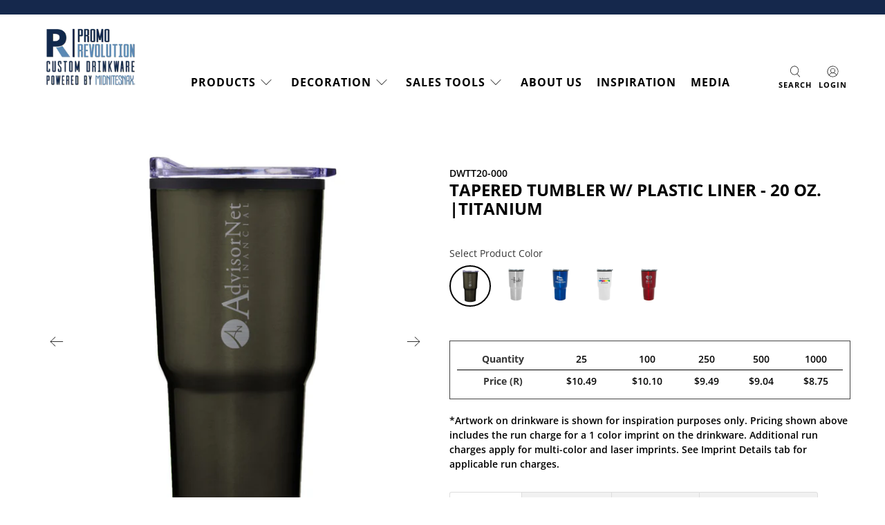

--- FILE ---
content_type: text/html; charset=utf-8
request_url: https://promorevo.com/products/stainless-steel-tapered-custom-tumbler-w-plastic-liner-20-oz-titanium
body_size: 54195
content:


 <!doctype html>
<html lang="en">
<head> <meta charset="utf-8"> <meta http-equiv="cleartype" content="on"> <meta name="robots" content="index,follow"> <meta name="viewport" content="width=device-width,initial-scale=1"> <meta name="theme-color" content="#ffffff"> <link rel="canonical" href="https://promorevo.com/products/stainless-steel-tapered-custom-tumbler-w-plastic-liner-20-oz-titanium"><title>Tapered Tumbler w/ Plastic Liner - 20 oz. | Titanium - Promo Revolution</title> <!-- DNS prefetches --> <link rel="dns-prefetch" href="https://cdn.shopify.com"> <link rel="dns-prefetch" href="https://fonts.shopify.com"> <link rel="dns-prefetch" href="https://monorail-edge.shopifysvc.com"> <link rel="dns-prefetch" href="https://ajax.googleapis.com"> <link rel="dns-prefetch" href="https://productreviews.shopifycdn.com"> <!-- Preconnects --> <link rel="preconnect" href="https://cdn.shopify.com" crossorigin> <link rel="preconnect" href="https://fonts.shopify.com" crossorigin> <link rel="preconnect" href="https://monorail-edge.shopifysvc.com"> <link rel="preconnect" href="https://ajax.googleapis.com"> <link rel="preconnect" href="https://productreviews.shopifycdn.com"> <!-- Preloads --> <!-- Preload CSS --> <link rel="preload" href="//promorevo.com/cdn/shop/t/21/assets/fancybox.css?v=30466120580444283401663278502" as="style"> <link rel="preload" href="//promorevo.com/cdn/shop/t/21/assets/styles.css?v=119813715712399295291762873741" as="style"> <!-- Preload JS --> <link rel="preload" href="https://ajax.googleapis.com/ajax/libs/jquery/3.3.1/jquery.min.js" as="script"> <link rel="preload" href="//promorevo.com/cdn/shop/t/21/assets/vendors.js?v=11282825012671617991663278502" as="script"> <link rel="preload" href="//promorevo.com/cdn/shop/t/21/assets/utilities.js?v=154831968642892587341663278502" as="script"> <link rel="preload" href="//promorevo.com/cdn/shop/t/21/assets/app.js?v=97933894568334364951663278502" as="script"> <!-- CSS for Flex "2.0.9" --> <link rel="stylesheet" href="//promorevo.com/cdn/shop/t/21/assets/fancybox.css?v=30466120580444283401663278502"> <link rel="stylesheet" href="//promorevo.com/cdn/shop/t/21/assets/styles.css?v=119813715712399295291762873741"> <script>
    

Shopify = window.Shopify || {};


window.theme = {
  info: {
    name: "Flex",
    version: "2.0.9"
  }
}


Currency = window.Currency || {};
Currency.show_multiple_currencies = false;
Currency.shop_currency = "USD";
Currency.default_currency = "USD";
Currency.display_format = "money_with_currency_format";
Currency.money_format = "${{amount}} USD";
Currency.money_format_no_currency = "${{amount}}";
Currency.money_format_currency = "${{amount}} USD";
Currency.native_multi_currency = false;
Currency.iso_code = "USD";
Currency.symbol = "$";




Window.theme = {};
Window.theme.allCountryOptionTags = "\u003coption value=\"---\" data-provinces=\"[]\"\u003e---\u003c\/option\u003e\n\u003coption value=\"Afghanistan\" data-provinces=\"[]\"\u003eAfghanistan\u003c\/option\u003e\n\u003coption value=\"Aland Islands\" data-provinces=\"[]\"\u003eÅland Islands\u003c\/option\u003e\n\u003coption value=\"Albania\" data-provinces=\"[]\"\u003eAlbania\u003c\/option\u003e\n\u003coption value=\"Algeria\" data-provinces=\"[]\"\u003eAlgeria\u003c\/option\u003e\n\u003coption value=\"Andorra\" data-provinces=\"[]\"\u003eAndorra\u003c\/option\u003e\n\u003coption value=\"Angola\" data-provinces=\"[]\"\u003eAngola\u003c\/option\u003e\n\u003coption value=\"Anguilla\" data-provinces=\"[]\"\u003eAnguilla\u003c\/option\u003e\n\u003coption value=\"Antigua And Barbuda\" data-provinces=\"[]\"\u003eAntigua \u0026 Barbuda\u003c\/option\u003e\n\u003coption value=\"Argentina\" data-provinces=\"[[\u0026quot;Buenos Aires\u0026quot;,\u0026quot;Buenos Aires Province\u0026quot;],[\u0026quot;Catamarca\u0026quot;,\u0026quot;Catamarca\u0026quot;],[\u0026quot;Chaco\u0026quot;,\u0026quot;Chaco\u0026quot;],[\u0026quot;Chubut\u0026quot;,\u0026quot;Chubut\u0026quot;],[\u0026quot;Ciudad Autónoma de Buenos Aires\u0026quot;,\u0026quot;Buenos Aires (Autonomous City)\u0026quot;],[\u0026quot;Corrientes\u0026quot;,\u0026quot;Corrientes\u0026quot;],[\u0026quot;Córdoba\u0026quot;,\u0026quot;Córdoba\u0026quot;],[\u0026quot;Entre Ríos\u0026quot;,\u0026quot;Entre Ríos\u0026quot;],[\u0026quot;Formosa\u0026quot;,\u0026quot;Formosa\u0026quot;],[\u0026quot;Jujuy\u0026quot;,\u0026quot;Jujuy\u0026quot;],[\u0026quot;La Pampa\u0026quot;,\u0026quot;La Pampa\u0026quot;],[\u0026quot;La Rioja\u0026quot;,\u0026quot;La Rioja\u0026quot;],[\u0026quot;Mendoza\u0026quot;,\u0026quot;Mendoza\u0026quot;],[\u0026quot;Misiones\u0026quot;,\u0026quot;Misiones\u0026quot;],[\u0026quot;Neuquén\u0026quot;,\u0026quot;Neuquén\u0026quot;],[\u0026quot;Río Negro\u0026quot;,\u0026quot;Río Negro\u0026quot;],[\u0026quot;Salta\u0026quot;,\u0026quot;Salta\u0026quot;],[\u0026quot;San Juan\u0026quot;,\u0026quot;San Juan\u0026quot;],[\u0026quot;San Luis\u0026quot;,\u0026quot;San Luis\u0026quot;],[\u0026quot;Santa Cruz\u0026quot;,\u0026quot;Santa Cruz\u0026quot;],[\u0026quot;Santa Fe\u0026quot;,\u0026quot;Santa Fe\u0026quot;],[\u0026quot;Santiago Del Estero\u0026quot;,\u0026quot;Santiago del Estero\u0026quot;],[\u0026quot;Tierra Del Fuego\u0026quot;,\u0026quot;Tierra del Fuego\u0026quot;],[\u0026quot;Tucumán\u0026quot;,\u0026quot;Tucumán\u0026quot;]]\"\u003eArgentina\u003c\/option\u003e\n\u003coption value=\"Armenia\" data-provinces=\"[]\"\u003eArmenia\u003c\/option\u003e\n\u003coption value=\"Aruba\" data-provinces=\"[]\"\u003eAruba\u003c\/option\u003e\n\u003coption value=\"Ascension Island\" data-provinces=\"[]\"\u003eAscension Island\u003c\/option\u003e\n\u003coption value=\"Australia\" data-provinces=\"[[\u0026quot;Australian Capital Territory\u0026quot;,\u0026quot;Australian Capital Territory\u0026quot;],[\u0026quot;New South Wales\u0026quot;,\u0026quot;New South Wales\u0026quot;],[\u0026quot;Northern Territory\u0026quot;,\u0026quot;Northern Territory\u0026quot;],[\u0026quot;Queensland\u0026quot;,\u0026quot;Queensland\u0026quot;],[\u0026quot;South Australia\u0026quot;,\u0026quot;South Australia\u0026quot;],[\u0026quot;Tasmania\u0026quot;,\u0026quot;Tasmania\u0026quot;],[\u0026quot;Victoria\u0026quot;,\u0026quot;Victoria\u0026quot;],[\u0026quot;Western Australia\u0026quot;,\u0026quot;Western Australia\u0026quot;]]\"\u003eAustralia\u003c\/option\u003e\n\u003coption value=\"Austria\" data-provinces=\"[]\"\u003eAustria\u003c\/option\u003e\n\u003coption value=\"Azerbaijan\" data-provinces=\"[]\"\u003eAzerbaijan\u003c\/option\u003e\n\u003coption value=\"Bahamas\" data-provinces=\"[]\"\u003eBahamas\u003c\/option\u003e\n\u003coption value=\"Bahrain\" data-provinces=\"[]\"\u003eBahrain\u003c\/option\u003e\n\u003coption value=\"Bangladesh\" data-provinces=\"[]\"\u003eBangladesh\u003c\/option\u003e\n\u003coption value=\"Barbados\" data-provinces=\"[]\"\u003eBarbados\u003c\/option\u003e\n\u003coption value=\"Belarus\" data-provinces=\"[]\"\u003eBelarus\u003c\/option\u003e\n\u003coption value=\"Belgium\" data-provinces=\"[]\"\u003eBelgium\u003c\/option\u003e\n\u003coption value=\"Belize\" data-provinces=\"[]\"\u003eBelize\u003c\/option\u003e\n\u003coption value=\"Benin\" data-provinces=\"[]\"\u003eBenin\u003c\/option\u003e\n\u003coption value=\"Bermuda\" data-provinces=\"[]\"\u003eBermuda\u003c\/option\u003e\n\u003coption value=\"Bhutan\" data-provinces=\"[]\"\u003eBhutan\u003c\/option\u003e\n\u003coption value=\"Bolivia\" data-provinces=\"[]\"\u003eBolivia\u003c\/option\u003e\n\u003coption value=\"Bosnia And Herzegovina\" data-provinces=\"[]\"\u003eBosnia \u0026 Herzegovina\u003c\/option\u003e\n\u003coption value=\"Botswana\" data-provinces=\"[]\"\u003eBotswana\u003c\/option\u003e\n\u003coption value=\"Brazil\" data-provinces=\"[[\u0026quot;Acre\u0026quot;,\u0026quot;Acre\u0026quot;],[\u0026quot;Alagoas\u0026quot;,\u0026quot;Alagoas\u0026quot;],[\u0026quot;Amapá\u0026quot;,\u0026quot;Amapá\u0026quot;],[\u0026quot;Amazonas\u0026quot;,\u0026quot;Amazonas\u0026quot;],[\u0026quot;Bahia\u0026quot;,\u0026quot;Bahia\u0026quot;],[\u0026quot;Ceará\u0026quot;,\u0026quot;Ceará\u0026quot;],[\u0026quot;Distrito Federal\u0026quot;,\u0026quot;Federal District\u0026quot;],[\u0026quot;Espírito Santo\u0026quot;,\u0026quot;Espírito Santo\u0026quot;],[\u0026quot;Goiás\u0026quot;,\u0026quot;Goiás\u0026quot;],[\u0026quot;Maranhão\u0026quot;,\u0026quot;Maranhão\u0026quot;],[\u0026quot;Mato Grosso\u0026quot;,\u0026quot;Mato Grosso\u0026quot;],[\u0026quot;Mato Grosso do Sul\u0026quot;,\u0026quot;Mato Grosso do Sul\u0026quot;],[\u0026quot;Minas Gerais\u0026quot;,\u0026quot;Minas Gerais\u0026quot;],[\u0026quot;Paraná\u0026quot;,\u0026quot;Paraná\u0026quot;],[\u0026quot;Paraíba\u0026quot;,\u0026quot;Paraíba\u0026quot;],[\u0026quot;Pará\u0026quot;,\u0026quot;Pará\u0026quot;],[\u0026quot;Pernambuco\u0026quot;,\u0026quot;Pernambuco\u0026quot;],[\u0026quot;Piauí\u0026quot;,\u0026quot;Piauí\u0026quot;],[\u0026quot;Rio Grande do Norte\u0026quot;,\u0026quot;Rio Grande do Norte\u0026quot;],[\u0026quot;Rio Grande do Sul\u0026quot;,\u0026quot;Rio Grande do Sul\u0026quot;],[\u0026quot;Rio de Janeiro\u0026quot;,\u0026quot;Rio de Janeiro\u0026quot;],[\u0026quot;Rondônia\u0026quot;,\u0026quot;Rondônia\u0026quot;],[\u0026quot;Roraima\u0026quot;,\u0026quot;Roraima\u0026quot;],[\u0026quot;Santa Catarina\u0026quot;,\u0026quot;Santa Catarina\u0026quot;],[\u0026quot;Sergipe\u0026quot;,\u0026quot;Sergipe\u0026quot;],[\u0026quot;São Paulo\u0026quot;,\u0026quot;São Paulo\u0026quot;],[\u0026quot;Tocantins\u0026quot;,\u0026quot;Tocantins\u0026quot;]]\"\u003eBrazil\u003c\/option\u003e\n\u003coption value=\"British Indian Ocean Territory\" data-provinces=\"[]\"\u003eBritish Indian Ocean Territory\u003c\/option\u003e\n\u003coption value=\"Virgin Islands, British\" data-provinces=\"[]\"\u003eBritish Virgin Islands\u003c\/option\u003e\n\u003coption value=\"Brunei\" data-provinces=\"[]\"\u003eBrunei\u003c\/option\u003e\n\u003coption value=\"Bulgaria\" data-provinces=\"[]\"\u003eBulgaria\u003c\/option\u003e\n\u003coption value=\"Burkina Faso\" data-provinces=\"[]\"\u003eBurkina Faso\u003c\/option\u003e\n\u003coption value=\"Burundi\" data-provinces=\"[]\"\u003eBurundi\u003c\/option\u003e\n\u003coption value=\"Cambodia\" data-provinces=\"[]\"\u003eCambodia\u003c\/option\u003e\n\u003coption value=\"Republic of Cameroon\" data-provinces=\"[]\"\u003eCameroon\u003c\/option\u003e\n\u003coption value=\"Canada\" data-provinces=\"[[\u0026quot;Alberta\u0026quot;,\u0026quot;Alberta\u0026quot;],[\u0026quot;British Columbia\u0026quot;,\u0026quot;British Columbia\u0026quot;],[\u0026quot;Manitoba\u0026quot;,\u0026quot;Manitoba\u0026quot;],[\u0026quot;New Brunswick\u0026quot;,\u0026quot;New Brunswick\u0026quot;],[\u0026quot;Newfoundland and Labrador\u0026quot;,\u0026quot;Newfoundland and Labrador\u0026quot;],[\u0026quot;Northwest Territories\u0026quot;,\u0026quot;Northwest Territories\u0026quot;],[\u0026quot;Nova Scotia\u0026quot;,\u0026quot;Nova Scotia\u0026quot;],[\u0026quot;Nunavut\u0026quot;,\u0026quot;Nunavut\u0026quot;],[\u0026quot;Ontario\u0026quot;,\u0026quot;Ontario\u0026quot;],[\u0026quot;Prince Edward Island\u0026quot;,\u0026quot;Prince Edward Island\u0026quot;],[\u0026quot;Quebec\u0026quot;,\u0026quot;Quebec\u0026quot;],[\u0026quot;Saskatchewan\u0026quot;,\u0026quot;Saskatchewan\u0026quot;],[\u0026quot;Yukon\u0026quot;,\u0026quot;Yukon\u0026quot;]]\"\u003eCanada\u003c\/option\u003e\n\u003coption value=\"Cape Verde\" data-provinces=\"[]\"\u003eCape Verde\u003c\/option\u003e\n\u003coption value=\"Caribbean Netherlands\" data-provinces=\"[]\"\u003eCaribbean Netherlands\u003c\/option\u003e\n\u003coption value=\"Cayman Islands\" data-provinces=\"[]\"\u003eCayman Islands\u003c\/option\u003e\n\u003coption value=\"Central African Republic\" data-provinces=\"[]\"\u003eCentral African Republic\u003c\/option\u003e\n\u003coption value=\"Chad\" data-provinces=\"[]\"\u003eChad\u003c\/option\u003e\n\u003coption value=\"Chile\" data-provinces=\"[[\u0026quot;Antofagasta\u0026quot;,\u0026quot;Antofagasta\u0026quot;],[\u0026quot;Araucanía\u0026quot;,\u0026quot;Araucanía\u0026quot;],[\u0026quot;Arica and Parinacota\u0026quot;,\u0026quot;Arica y Parinacota\u0026quot;],[\u0026quot;Atacama\u0026quot;,\u0026quot;Atacama\u0026quot;],[\u0026quot;Aysén\u0026quot;,\u0026quot;Aysén\u0026quot;],[\u0026quot;Biobío\u0026quot;,\u0026quot;Bío Bío\u0026quot;],[\u0026quot;Coquimbo\u0026quot;,\u0026quot;Coquimbo\u0026quot;],[\u0026quot;Los Lagos\u0026quot;,\u0026quot;Los Lagos\u0026quot;],[\u0026quot;Los Ríos\u0026quot;,\u0026quot;Los Ríos\u0026quot;],[\u0026quot;Magallanes\u0026quot;,\u0026quot;Magallanes Region\u0026quot;],[\u0026quot;Maule\u0026quot;,\u0026quot;Maule\u0026quot;],[\u0026quot;O\u0026#39;Higgins\u0026quot;,\u0026quot;Libertador General Bernardo O’Higgins\u0026quot;],[\u0026quot;Santiago\u0026quot;,\u0026quot;Santiago Metropolitan\u0026quot;],[\u0026quot;Tarapacá\u0026quot;,\u0026quot;Tarapacá\u0026quot;],[\u0026quot;Valparaíso\u0026quot;,\u0026quot;Valparaíso\u0026quot;],[\u0026quot;Ñuble\u0026quot;,\u0026quot;Ñuble\u0026quot;]]\"\u003eChile\u003c\/option\u003e\n\u003coption value=\"China\" data-provinces=\"[[\u0026quot;Anhui\u0026quot;,\u0026quot;Anhui\u0026quot;],[\u0026quot;Beijing\u0026quot;,\u0026quot;Beijing\u0026quot;],[\u0026quot;Chongqing\u0026quot;,\u0026quot;Chongqing\u0026quot;],[\u0026quot;Fujian\u0026quot;,\u0026quot;Fujian\u0026quot;],[\u0026quot;Gansu\u0026quot;,\u0026quot;Gansu\u0026quot;],[\u0026quot;Guangdong\u0026quot;,\u0026quot;Guangdong\u0026quot;],[\u0026quot;Guangxi\u0026quot;,\u0026quot;Guangxi\u0026quot;],[\u0026quot;Guizhou\u0026quot;,\u0026quot;Guizhou\u0026quot;],[\u0026quot;Hainan\u0026quot;,\u0026quot;Hainan\u0026quot;],[\u0026quot;Hebei\u0026quot;,\u0026quot;Hebei\u0026quot;],[\u0026quot;Heilongjiang\u0026quot;,\u0026quot;Heilongjiang\u0026quot;],[\u0026quot;Henan\u0026quot;,\u0026quot;Henan\u0026quot;],[\u0026quot;Hubei\u0026quot;,\u0026quot;Hubei\u0026quot;],[\u0026quot;Hunan\u0026quot;,\u0026quot;Hunan\u0026quot;],[\u0026quot;Inner Mongolia\u0026quot;,\u0026quot;Inner Mongolia\u0026quot;],[\u0026quot;Jiangsu\u0026quot;,\u0026quot;Jiangsu\u0026quot;],[\u0026quot;Jiangxi\u0026quot;,\u0026quot;Jiangxi\u0026quot;],[\u0026quot;Jilin\u0026quot;,\u0026quot;Jilin\u0026quot;],[\u0026quot;Liaoning\u0026quot;,\u0026quot;Liaoning\u0026quot;],[\u0026quot;Ningxia\u0026quot;,\u0026quot;Ningxia\u0026quot;],[\u0026quot;Qinghai\u0026quot;,\u0026quot;Qinghai\u0026quot;],[\u0026quot;Shaanxi\u0026quot;,\u0026quot;Shaanxi\u0026quot;],[\u0026quot;Shandong\u0026quot;,\u0026quot;Shandong\u0026quot;],[\u0026quot;Shanghai\u0026quot;,\u0026quot;Shanghai\u0026quot;],[\u0026quot;Shanxi\u0026quot;,\u0026quot;Shanxi\u0026quot;],[\u0026quot;Sichuan\u0026quot;,\u0026quot;Sichuan\u0026quot;],[\u0026quot;Tianjin\u0026quot;,\u0026quot;Tianjin\u0026quot;],[\u0026quot;Xinjiang\u0026quot;,\u0026quot;Xinjiang\u0026quot;],[\u0026quot;Xizang\u0026quot;,\u0026quot;Tibet\u0026quot;],[\u0026quot;Yunnan\u0026quot;,\u0026quot;Yunnan\u0026quot;],[\u0026quot;Zhejiang\u0026quot;,\u0026quot;Zhejiang\u0026quot;]]\"\u003eChina\u003c\/option\u003e\n\u003coption value=\"Christmas Island\" data-provinces=\"[]\"\u003eChristmas Island\u003c\/option\u003e\n\u003coption value=\"Cocos (Keeling) Islands\" data-provinces=\"[]\"\u003eCocos (Keeling) Islands\u003c\/option\u003e\n\u003coption value=\"Colombia\" data-provinces=\"[[\u0026quot;Amazonas\u0026quot;,\u0026quot;Amazonas\u0026quot;],[\u0026quot;Antioquia\u0026quot;,\u0026quot;Antioquia\u0026quot;],[\u0026quot;Arauca\u0026quot;,\u0026quot;Arauca\u0026quot;],[\u0026quot;Atlántico\u0026quot;,\u0026quot;Atlántico\u0026quot;],[\u0026quot;Bogotá, D.C.\u0026quot;,\u0026quot;Capital District\u0026quot;],[\u0026quot;Bolívar\u0026quot;,\u0026quot;Bolívar\u0026quot;],[\u0026quot;Boyacá\u0026quot;,\u0026quot;Boyacá\u0026quot;],[\u0026quot;Caldas\u0026quot;,\u0026quot;Caldas\u0026quot;],[\u0026quot;Caquetá\u0026quot;,\u0026quot;Caquetá\u0026quot;],[\u0026quot;Casanare\u0026quot;,\u0026quot;Casanare\u0026quot;],[\u0026quot;Cauca\u0026quot;,\u0026quot;Cauca\u0026quot;],[\u0026quot;Cesar\u0026quot;,\u0026quot;Cesar\u0026quot;],[\u0026quot;Chocó\u0026quot;,\u0026quot;Chocó\u0026quot;],[\u0026quot;Cundinamarca\u0026quot;,\u0026quot;Cundinamarca\u0026quot;],[\u0026quot;Córdoba\u0026quot;,\u0026quot;Córdoba\u0026quot;],[\u0026quot;Guainía\u0026quot;,\u0026quot;Guainía\u0026quot;],[\u0026quot;Guaviare\u0026quot;,\u0026quot;Guaviare\u0026quot;],[\u0026quot;Huila\u0026quot;,\u0026quot;Huila\u0026quot;],[\u0026quot;La Guajira\u0026quot;,\u0026quot;La Guajira\u0026quot;],[\u0026quot;Magdalena\u0026quot;,\u0026quot;Magdalena\u0026quot;],[\u0026quot;Meta\u0026quot;,\u0026quot;Meta\u0026quot;],[\u0026quot;Nariño\u0026quot;,\u0026quot;Nariño\u0026quot;],[\u0026quot;Norte de Santander\u0026quot;,\u0026quot;Norte de Santander\u0026quot;],[\u0026quot;Putumayo\u0026quot;,\u0026quot;Putumayo\u0026quot;],[\u0026quot;Quindío\u0026quot;,\u0026quot;Quindío\u0026quot;],[\u0026quot;Risaralda\u0026quot;,\u0026quot;Risaralda\u0026quot;],[\u0026quot;San Andrés, Providencia y Santa Catalina\u0026quot;,\u0026quot;San Andrés \\u0026 Providencia\u0026quot;],[\u0026quot;Santander\u0026quot;,\u0026quot;Santander\u0026quot;],[\u0026quot;Sucre\u0026quot;,\u0026quot;Sucre\u0026quot;],[\u0026quot;Tolima\u0026quot;,\u0026quot;Tolima\u0026quot;],[\u0026quot;Valle del Cauca\u0026quot;,\u0026quot;Valle del Cauca\u0026quot;],[\u0026quot;Vaupés\u0026quot;,\u0026quot;Vaupés\u0026quot;],[\u0026quot;Vichada\u0026quot;,\u0026quot;Vichada\u0026quot;]]\"\u003eColombia\u003c\/option\u003e\n\u003coption value=\"Comoros\" data-provinces=\"[]\"\u003eComoros\u003c\/option\u003e\n\u003coption value=\"Congo\" data-provinces=\"[]\"\u003eCongo - Brazzaville\u003c\/option\u003e\n\u003coption value=\"Congo, The Democratic Republic Of The\" data-provinces=\"[]\"\u003eCongo - Kinshasa\u003c\/option\u003e\n\u003coption value=\"Cook Islands\" data-provinces=\"[]\"\u003eCook Islands\u003c\/option\u003e\n\u003coption value=\"Costa Rica\" data-provinces=\"[[\u0026quot;Alajuela\u0026quot;,\u0026quot;Alajuela\u0026quot;],[\u0026quot;Cartago\u0026quot;,\u0026quot;Cartago\u0026quot;],[\u0026quot;Guanacaste\u0026quot;,\u0026quot;Guanacaste\u0026quot;],[\u0026quot;Heredia\u0026quot;,\u0026quot;Heredia\u0026quot;],[\u0026quot;Limón\u0026quot;,\u0026quot;Limón\u0026quot;],[\u0026quot;Puntarenas\u0026quot;,\u0026quot;Puntarenas\u0026quot;],[\u0026quot;San José\u0026quot;,\u0026quot;San José\u0026quot;]]\"\u003eCosta Rica\u003c\/option\u003e\n\u003coption value=\"Croatia\" data-provinces=\"[]\"\u003eCroatia\u003c\/option\u003e\n\u003coption value=\"Curaçao\" data-provinces=\"[]\"\u003eCuraçao\u003c\/option\u003e\n\u003coption value=\"Cyprus\" data-provinces=\"[]\"\u003eCyprus\u003c\/option\u003e\n\u003coption value=\"Czech Republic\" data-provinces=\"[]\"\u003eCzechia\u003c\/option\u003e\n\u003coption value=\"Côte d'Ivoire\" data-provinces=\"[]\"\u003eCôte d’Ivoire\u003c\/option\u003e\n\u003coption value=\"Denmark\" data-provinces=\"[]\"\u003eDenmark\u003c\/option\u003e\n\u003coption value=\"Djibouti\" data-provinces=\"[]\"\u003eDjibouti\u003c\/option\u003e\n\u003coption value=\"Dominica\" data-provinces=\"[]\"\u003eDominica\u003c\/option\u003e\n\u003coption value=\"Dominican Republic\" data-provinces=\"[]\"\u003eDominican Republic\u003c\/option\u003e\n\u003coption value=\"Ecuador\" data-provinces=\"[]\"\u003eEcuador\u003c\/option\u003e\n\u003coption value=\"Egypt\" data-provinces=\"[[\u0026quot;6th of October\u0026quot;,\u0026quot;6th of October\u0026quot;],[\u0026quot;Al Sharqia\u0026quot;,\u0026quot;Al Sharqia\u0026quot;],[\u0026quot;Alexandria\u0026quot;,\u0026quot;Alexandria\u0026quot;],[\u0026quot;Aswan\u0026quot;,\u0026quot;Aswan\u0026quot;],[\u0026quot;Asyut\u0026quot;,\u0026quot;Asyut\u0026quot;],[\u0026quot;Beheira\u0026quot;,\u0026quot;Beheira\u0026quot;],[\u0026quot;Beni Suef\u0026quot;,\u0026quot;Beni Suef\u0026quot;],[\u0026quot;Cairo\u0026quot;,\u0026quot;Cairo\u0026quot;],[\u0026quot;Dakahlia\u0026quot;,\u0026quot;Dakahlia\u0026quot;],[\u0026quot;Damietta\u0026quot;,\u0026quot;Damietta\u0026quot;],[\u0026quot;Faiyum\u0026quot;,\u0026quot;Faiyum\u0026quot;],[\u0026quot;Gharbia\u0026quot;,\u0026quot;Gharbia\u0026quot;],[\u0026quot;Giza\u0026quot;,\u0026quot;Giza\u0026quot;],[\u0026quot;Helwan\u0026quot;,\u0026quot;Helwan\u0026quot;],[\u0026quot;Ismailia\u0026quot;,\u0026quot;Ismailia\u0026quot;],[\u0026quot;Kafr el-Sheikh\u0026quot;,\u0026quot;Kafr el-Sheikh\u0026quot;],[\u0026quot;Luxor\u0026quot;,\u0026quot;Luxor\u0026quot;],[\u0026quot;Matrouh\u0026quot;,\u0026quot;Matrouh\u0026quot;],[\u0026quot;Minya\u0026quot;,\u0026quot;Minya\u0026quot;],[\u0026quot;Monufia\u0026quot;,\u0026quot;Monufia\u0026quot;],[\u0026quot;New Valley\u0026quot;,\u0026quot;New Valley\u0026quot;],[\u0026quot;North Sinai\u0026quot;,\u0026quot;North Sinai\u0026quot;],[\u0026quot;Port Said\u0026quot;,\u0026quot;Port Said\u0026quot;],[\u0026quot;Qalyubia\u0026quot;,\u0026quot;Qalyubia\u0026quot;],[\u0026quot;Qena\u0026quot;,\u0026quot;Qena\u0026quot;],[\u0026quot;Red Sea\u0026quot;,\u0026quot;Red Sea\u0026quot;],[\u0026quot;Sohag\u0026quot;,\u0026quot;Sohag\u0026quot;],[\u0026quot;South Sinai\u0026quot;,\u0026quot;South Sinai\u0026quot;],[\u0026quot;Suez\u0026quot;,\u0026quot;Suez\u0026quot;]]\"\u003eEgypt\u003c\/option\u003e\n\u003coption value=\"El Salvador\" data-provinces=\"[[\u0026quot;Ahuachapán\u0026quot;,\u0026quot;Ahuachapán\u0026quot;],[\u0026quot;Cabañas\u0026quot;,\u0026quot;Cabañas\u0026quot;],[\u0026quot;Chalatenango\u0026quot;,\u0026quot;Chalatenango\u0026quot;],[\u0026quot;Cuscatlán\u0026quot;,\u0026quot;Cuscatlán\u0026quot;],[\u0026quot;La Libertad\u0026quot;,\u0026quot;La Libertad\u0026quot;],[\u0026quot;La Paz\u0026quot;,\u0026quot;La Paz\u0026quot;],[\u0026quot;La Unión\u0026quot;,\u0026quot;La Unión\u0026quot;],[\u0026quot;Morazán\u0026quot;,\u0026quot;Morazán\u0026quot;],[\u0026quot;San Miguel\u0026quot;,\u0026quot;San Miguel\u0026quot;],[\u0026quot;San Salvador\u0026quot;,\u0026quot;San Salvador\u0026quot;],[\u0026quot;San Vicente\u0026quot;,\u0026quot;San Vicente\u0026quot;],[\u0026quot;Santa Ana\u0026quot;,\u0026quot;Santa Ana\u0026quot;],[\u0026quot;Sonsonate\u0026quot;,\u0026quot;Sonsonate\u0026quot;],[\u0026quot;Usulután\u0026quot;,\u0026quot;Usulután\u0026quot;]]\"\u003eEl Salvador\u003c\/option\u003e\n\u003coption value=\"Equatorial Guinea\" data-provinces=\"[]\"\u003eEquatorial Guinea\u003c\/option\u003e\n\u003coption value=\"Eritrea\" data-provinces=\"[]\"\u003eEritrea\u003c\/option\u003e\n\u003coption value=\"Estonia\" data-provinces=\"[]\"\u003eEstonia\u003c\/option\u003e\n\u003coption value=\"Eswatini\" data-provinces=\"[]\"\u003eEswatini\u003c\/option\u003e\n\u003coption value=\"Ethiopia\" data-provinces=\"[]\"\u003eEthiopia\u003c\/option\u003e\n\u003coption value=\"Falkland Islands (Malvinas)\" data-provinces=\"[]\"\u003eFalkland Islands\u003c\/option\u003e\n\u003coption value=\"Faroe Islands\" data-provinces=\"[]\"\u003eFaroe Islands\u003c\/option\u003e\n\u003coption value=\"Fiji\" data-provinces=\"[]\"\u003eFiji\u003c\/option\u003e\n\u003coption value=\"Finland\" data-provinces=\"[]\"\u003eFinland\u003c\/option\u003e\n\u003coption value=\"France\" data-provinces=\"[]\"\u003eFrance\u003c\/option\u003e\n\u003coption value=\"French Guiana\" data-provinces=\"[]\"\u003eFrench Guiana\u003c\/option\u003e\n\u003coption value=\"French Polynesia\" data-provinces=\"[]\"\u003eFrench Polynesia\u003c\/option\u003e\n\u003coption value=\"French Southern Territories\" data-provinces=\"[]\"\u003eFrench Southern Territories\u003c\/option\u003e\n\u003coption value=\"Gabon\" data-provinces=\"[]\"\u003eGabon\u003c\/option\u003e\n\u003coption value=\"Gambia\" data-provinces=\"[]\"\u003eGambia\u003c\/option\u003e\n\u003coption value=\"Georgia\" data-provinces=\"[]\"\u003eGeorgia\u003c\/option\u003e\n\u003coption value=\"Germany\" data-provinces=\"[]\"\u003eGermany\u003c\/option\u003e\n\u003coption value=\"Ghana\" data-provinces=\"[]\"\u003eGhana\u003c\/option\u003e\n\u003coption value=\"Gibraltar\" data-provinces=\"[]\"\u003eGibraltar\u003c\/option\u003e\n\u003coption value=\"Greece\" data-provinces=\"[]\"\u003eGreece\u003c\/option\u003e\n\u003coption value=\"Greenland\" data-provinces=\"[]\"\u003eGreenland\u003c\/option\u003e\n\u003coption value=\"Grenada\" data-provinces=\"[]\"\u003eGrenada\u003c\/option\u003e\n\u003coption value=\"Guadeloupe\" data-provinces=\"[]\"\u003eGuadeloupe\u003c\/option\u003e\n\u003coption value=\"Guatemala\" data-provinces=\"[[\u0026quot;Alta Verapaz\u0026quot;,\u0026quot;Alta Verapaz\u0026quot;],[\u0026quot;Baja Verapaz\u0026quot;,\u0026quot;Baja Verapaz\u0026quot;],[\u0026quot;Chimaltenango\u0026quot;,\u0026quot;Chimaltenango\u0026quot;],[\u0026quot;Chiquimula\u0026quot;,\u0026quot;Chiquimula\u0026quot;],[\u0026quot;El Progreso\u0026quot;,\u0026quot;El Progreso\u0026quot;],[\u0026quot;Escuintla\u0026quot;,\u0026quot;Escuintla\u0026quot;],[\u0026quot;Guatemala\u0026quot;,\u0026quot;Guatemala\u0026quot;],[\u0026quot;Huehuetenango\u0026quot;,\u0026quot;Huehuetenango\u0026quot;],[\u0026quot;Izabal\u0026quot;,\u0026quot;Izabal\u0026quot;],[\u0026quot;Jalapa\u0026quot;,\u0026quot;Jalapa\u0026quot;],[\u0026quot;Jutiapa\u0026quot;,\u0026quot;Jutiapa\u0026quot;],[\u0026quot;Petén\u0026quot;,\u0026quot;Petén\u0026quot;],[\u0026quot;Quetzaltenango\u0026quot;,\u0026quot;Quetzaltenango\u0026quot;],[\u0026quot;Quiché\u0026quot;,\u0026quot;Quiché\u0026quot;],[\u0026quot;Retalhuleu\u0026quot;,\u0026quot;Retalhuleu\u0026quot;],[\u0026quot;Sacatepéquez\u0026quot;,\u0026quot;Sacatepéquez\u0026quot;],[\u0026quot;San Marcos\u0026quot;,\u0026quot;San Marcos\u0026quot;],[\u0026quot;Santa Rosa\u0026quot;,\u0026quot;Santa Rosa\u0026quot;],[\u0026quot;Sololá\u0026quot;,\u0026quot;Sololá\u0026quot;],[\u0026quot;Suchitepéquez\u0026quot;,\u0026quot;Suchitepéquez\u0026quot;],[\u0026quot;Totonicapán\u0026quot;,\u0026quot;Totonicapán\u0026quot;],[\u0026quot;Zacapa\u0026quot;,\u0026quot;Zacapa\u0026quot;]]\"\u003eGuatemala\u003c\/option\u003e\n\u003coption value=\"Guernsey\" data-provinces=\"[]\"\u003eGuernsey\u003c\/option\u003e\n\u003coption value=\"Guinea\" data-provinces=\"[]\"\u003eGuinea\u003c\/option\u003e\n\u003coption value=\"Guinea Bissau\" data-provinces=\"[]\"\u003eGuinea-Bissau\u003c\/option\u003e\n\u003coption value=\"Guyana\" data-provinces=\"[]\"\u003eGuyana\u003c\/option\u003e\n\u003coption value=\"Haiti\" data-provinces=\"[]\"\u003eHaiti\u003c\/option\u003e\n\u003coption value=\"Honduras\" data-provinces=\"[]\"\u003eHonduras\u003c\/option\u003e\n\u003coption value=\"Hong Kong\" data-provinces=\"[[\u0026quot;Hong Kong Island\u0026quot;,\u0026quot;Hong Kong Island\u0026quot;],[\u0026quot;Kowloon\u0026quot;,\u0026quot;Kowloon\u0026quot;],[\u0026quot;New Territories\u0026quot;,\u0026quot;New Territories\u0026quot;]]\"\u003eHong Kong SAR\u003c\/option\u003e\n\u003coption value=\"Hungary\" data-provinces=\"[]\"\u003eHungary\u003c\/option\u003e\n\u003coption value=\"Iceland\" data-provinces=\"[]\"\u003eIceland\u003c\/option\u003e\n\u003coption value=\"India\" data-provinces=\"[[\u0026quot;Andaman and Nicobar Islands\u0026quot;,\u0026quot;Andaman and Nicobar Islands\u0026quot;],[\u0026quot;Andhra Pradesh\u0026quot;,\u0026quot;Andhra Pradesh\u0026quot;],[\u0026quot;Arunachal Pradesh\u0026quot;,\u0026quot;Arunachal Pradesh\u0026quot;],[\u0026quot;Assam\u0026quot;,\u0026quot;Assam\u0026quot;],[\u0026quot;Bihar\u0026quot;,\u0026quot;Bihar\u0026quot;],[\u0026quot;Chandigarh\u0026quot;,\u0026quot;Chandigarh\u0026quot;],[\u0026quot;Chhattisgarh\u0026quot;,\u0026quot;Chhattisgarh\u0026quot;],[\u0026quot;Dadra and Nagar Haveli\u0026quot;,\u0026quot;Dadra and Nagar Haveli\u0026quot;],[\u0026quot;Daman and Diu\u0026quot;,\u0026quot;Daman and Diu\u0026quot;],[\u0026quot;Delhi\u0026quot;,\u0026quot;Delhi\u0026quot;],[\u0026quot;Goa\u0026quot;,\u0026quot;Goa\u0026quot;],[\u0026quot;Gujarat\u0026quot;,\u0026quot;Gujarat\u0026quot;],[\u0026quot;Haryana\u0026quot;,\u0026quot;Haryana\u0026quot;],[\u0026quot;Himachal Pradesh\u0026quot;,\u0026quot;Himachal Pradesh\u0026quot;],[\u0026quot;Jammu and Kashmir\u0026quot;,\u0026quot;Jammu and Kashmir\u0026quot;],[\u0026quot;Jharkhand\u0026quot;,\u0026quot;Jharkhand\u0026quot;],[\u0026quot;Karnataka\u0026quot;,\u0026quot;Karnataka\u0026quot;],[\u0026quot;Kerala\u0026quot;,\u0026quot;Kerala\u0026quot;],[\u0026quot;Ladakh\u0026quot;,\u0026quot;Ladakh\u0026quot;],[\u0026quot;Lakshadweep\u0026quot;,\u0026quot;Lakshadweep\u0026quot;],[\u0026quot;Madhya Pradesh\u0026quot;,\u0026quot;Madhya Pradesh\u0026quot;],[\u0026quot;Maharashtra\u0026quot;,\u0026quot;Maharashtra\u0026quot;],[\u0026quot;Manipur\u0026quot;,\u0026quot;Manipur\u0026quot;],[\u0026quot;Meghalaya\u0026quot;,\u0026quot;Meghalaya\u0026quot;],[\u0026quot;Mizoram\u0026quot;,\u0026quot;Mizoram\u0026quot;],[\u0026quot;Nagaland\u0026quot;,\u0026quot;Nagaland\u0026quot;],[\u0026quot;Odisha\u0026quot;,\u0026quot;Odisha\u0026quot;],[\u0026quot;Puducherry\u0026quot;,\u0026quot;Puducherry\u0026quot;],[\u0026quot;Punjab\u0026quot;,\u0026quot;Punjab\u0026quot;],[\u0026quot;Rajasthan\u0026quot;,\u0026quot;Rajasthan\u0026quot;],[\u0026quot;Sikkim\u0026quot;,\u0026quot;Sikkim\u0026quot;],[\u0026quot;Tamil Nadu\u0026quot;,\u0026quot;Tamil Nadu\u0026quot;],[\u0026quot;Telangana\u0026quot;,\u0026quot;Telangana\u0026quot;],[\u0026quot;Tripura\u0026quot;,\u0026quot;Tripura\u0026quot;],[\u0026quot;Uttar Pradesh\u0026quot;,\u0026quot;Uttar Pradesh\u0026quot;],[\u0026quot;Uttarakhand\u0026quot;,\u0026quot;Uttarakhand\u0026quot;],[\u0026quot;West Bengal\u0026quot;,\u0026quot;West Bengal\u0026quot;]]\"\u003eIndia\u003c\/option\u003e\n\u003coption value=\"Indonesia\" data-provinces=\"[[\u0026quot;Aceh\u0026quot;,\u0026quot;Aceh\u0026quot;],[\u0026quot;Bali\u0026quot;,\u0026quot;Bali\u0026quot;],[\u0026quot;Bangka Belitung\u0026quot;,\u0026quot;Bangka–Belitung Islands\u0026quot;],[\u0026quot;Banten\u0026quot;,\u0026quot;Banten\u0026quot;],[\u0026quot;Bengkulu\u0026quot;,\u0026quot;Bengkulu\u0026quot;],[\u0026quot;Gorontalo\u0026quot;,\u0026quot;Gorontalo\u0026quot;],[\u0026quot;Jakarta\u0026quot;,\u0026quot;Jakarta\u0026quot;],[\u0026quot;Jambi\u0026quot;,\u0026quot;Jambi\u0026quot;],[\u0026quot;Jawa Barat\u0026quot;,\u0026quot;West Java\u0026quot;],[\u0026quot;Jawa Tengah\u0026quot;,\u0026quot;Central Java\u0026quot;],[\u0026quot;Jawa Timur\u0026quot;,\u0026quot;East Java\u0026quot;],[\u0026quot;Kalimantan Barat\u0026quot;,\u0026quot;West Kalimantan\u0026quot;],[\u0026quot;Kalimantan Selatan\u0026quot;,\u0026quot;South Kalimantan\u0026quot;],[\u0026quot;Kalimantan Tengah\u0026quot;,\u0026quot;Central Kalimantan\u0026quot;],[\u0026quot;Kalimantan Timur\u0026quot;,\u0026quot;East Kalimantan\u0026quot;],[\u0026quot;Kalimantan Utara\u0026quot;,\u0026quot;North Kalimantan\u0026quot;],[\u0026quot;Kepulauan Riau\u0026quot;,\u0026quot;Riau Islands\u0026quot;],[\u0026quot;Lampung\u0026quot;,\u0026quot;Lampung\u0026quot;],[\u0026quot;Maluku\u0026quot;,\u0026quot;Maluku\u0026quot;],[\u0026quot;Maluku Utara\u0026quot;,\u0026quot;North Maluku\u0026quot;],[\u0026quot;North Sumatra\u0026quot;,\u0026quot;North Sumatra\u0026quot;],[\u0026quot;Nusa Tenggara Barat\u0026quot;,\u0026quot;West Nusa Tenggara\u0026quot;],[\u0026quot;Nusa Tenggara Timur\u0026quot;,\u0026quot;East Nusa Tenggara\u0026quot;],[\u0026quot;Papua\u0026quot;,\u0026quot;Papua\u0026quot;],[\u0026quot;Papua Barat\u0026quot;,\u0026quot;West Papua\u0026quot;],[\u0026quot;Riau\u0026quot;,\u0026quot;Riau\u0026quot;],[\u0026quot;South Sumatra\u0026quot;,\u0026quot;South Sumatra\u0026quot;],[\u0026quot;Sulawesi Barat\u0026quot;,\u0026quot;West Sulawesi\u0026quot;],[\u0026quot;Sulawesi Selatan\u0026quot;,\u0026quot;South Sulawesi\u0026quot;],[\u0026quot;Sulawesi Tengah\u0026quot;,\u0026quot;Central Sulawesi\u0026quot;],[\u0026quot;Sulawesi Tenggara\u0026quot;,\u0026quot;Southeast Sulawesi\u0026quot;],[\u0026quot;Sulawesi Utara\u0026quot;,\u0026quot;North Sulawesi\u0026quot;],[\u0026quot;West Sumatra\u0026quot;,\u0026quot;West Sumatra\u0026quot;],[\u0026quot;Yogyakarta\u0026quot;,\u0026quot;Yogyakarta\u0026quot;]]\"\u003eIndonesia\u003c\/option\u003e\n\u003coption value=\"Iraq\" data-provinces=\"[]\"\u003eIraq\u003c\/option\u003e\n\u003coption value=\"Ireland\" data-provinces=\"[[\u0026quot;Carlow\u0026quot;,\u0026quot;Carlow\u0026quot;],[\u0026quot;Cavan\u0026quot;,\u0026quot;Cavan\u0026quot;],[\u0026quot;Clare\u0026quot;,\u0026quot;Clare\u0026quot;],[\u0026quot;Cork\u0026quot;,\u0026quot;Cork\u0026quot;],[\u0026quot;Donegal\u0026quot;,\u0026quot;Donegal\u0026quot;],[\u0026quot;Dublin\u0026quot;,\u0026quot;Dublin\u0026quot;],[\u0026quot;Galway\u0026quot;,\u0026quot;Galway\u0026quot;],[\u0026quot;Kerry\u0026quot;,\u0026quot;Kerry\u0026quot;],[\u0026quot;Kildare\u0026quot;,\u0026quot;Kildare\u0026quot;],[\u0026quot;Kilkenny\u0026quot;,\u0026quot;Kilkenny\u0026quot;],[\u0026quot;Laois\u0026quot;,\u0026quot;Laois\u0026quot;],[\u0026quot;Leitrim\u0026quot;,\u0026quot;Leitrim\u0026quot;],[\u0026quot;Limerick\u0026quot;,\u0026quot;Limerick\u0026quot;],[\u0026quot;Longford\u0026quot;,\u0026quot;Longford\u0026quot;],[\u0026quot;Louth\u0026quot;,\u0026quot;Louth\u0026quot;],[\u0026quot;Mayo\u0026quot;,\u0026quot;Mayo\u0026quot;],[\u0026quot;Meath\u0026quot;,\u0026quot;Meath\u0026quot;],[\u0026quot;Monaghan\u0026quot;,\u0026quot;Monaghan\u0026quot;],[\u0026quot;Offaly\u0026quot;,\u0026quot;Offaly\u0026quot;],[\u0026quot;Roscommon\u0026quot;,\u0026quot;Roscommon\u0026quot;],[\u0026quot;Sligo\u0026quot;,\u0026quot;Sligo\u0026quot;],[\u0026quot;Tipperary\u0026quot;,\u0026quot;Tipperary\u0026quot;],[\u0026quot;Waterford\u0026quot;,\u0026quot;Waterford\u0026quot;],[\u0026quot;Westmeath\u0026quot;,\u0026quot;Westmeath\u0026quot;],[\u0026quot;Wexford\u0026quot;,\u0026quot;Wexford\u0026quot;],[\u0026quot;Wicklow\u0026quot;,\u0026quot;Wicklow\u0026quot;]]\"\u003eIreland\u003c\/option\u003e\n\u003coption value=\"Isle Of Man\" data-provinces=\"[]\"\u003eIsle of Man\u003c\/option\u003e\n\u003coption value=\"Israel\" data-provinces=\"[]\"\u003eIsrael\u003c\/option\u003e\n\u003coption value=\"Italy\" data-provinces=\"[[\u0026quot;Agrigento\u0026quot;,\u0026quot;Agrigento\u0026quot;],[\u0026quot;Alessandria\u0026quot;,\u0026quot;Alessandria\u0026quot;],[\u0026quot;Ancona\u0026quot;,\u0026quot;Ancona\u0026quot;],[\u0026quot;Aosta\u0026quot;,\u0026quot;Aosta Valley\u0026quot;],[\u0026quot;Arezzo\u0026quot;,\u0026quot;Arezzo\u0026quot;],[\u0026quot;Ascoli Piceno\u0026quot;,\u0026quot;Ascoli Piceno\u0026quot;],[\u0026quot;Asti\u0026quot;,\u0026quot;Asti\u0026quot;],[\u0026quot;Avellino\u0026quot;,\u0026quot;Avellino\u0026quot;],[\u0026quot;Bari\u0026quot;,\u0026quot;Bari\u0026quot;],[\u0026quot;Barletta-Andria-Trani\u0026quot;,\u0026quot;Barletta-Andria-Trani\u0026quot;],[\u0026quot;Belluno\u0026quot;,\u0026quot;Belluno\u0026quot;],[\u0026quot;Benevento\u0026quot;,\u0026quot;Benevento\u0026quot;],[\u0026quot;Bergamo\u0026quot;,\u0026quot;Bergamo\u0026quot;],[\u0026quot;Biella\u0026quot;,\u0026quot;Biella\u0026quot;],[\u0026quot;Bologna\u0026quot;,\u0026quot;Bologna\u0026quot;],[\u0026quot;Bolzano\u0026quot;,\u0026quot;South Tyrol\u0026quot;],[\u0026quot;Brescia\u0026quot;,\u0026quot;Brescia\u0026quot;],[\u0026quot;Brindisi\u0026quot;,\u0026quot;Brindisi\u0026quot;],[\u0026quot;Cagliari\u0026quot;,\u0026quot;Cagliari\u0026quot;],[\u0026quot;Caltanissetta\u0026quot;,\u0026quot;Caltanissetta\u0026quot;],[\u0026quot;Campobasso\u0026quot;,\u0026quot;Campobasso\u0026quot;],[\u0026quot;Carbonia-Iglesias\u0026quot;,\u0026quot;Carbonia-Iglesias\u0026quot;],[\u0026quot;Caserta\u0026quot;,\u0026quot;Caserta\u0026quot;],[\u0026quot;Catania\u0026quot;,\u0026quot;Catania\u0026quot;],[\u0026quot;Catanzaro\u0026quot;,\u0026quot;Catanzaro\u0026quot;],[\u0026quot;Chieti\u0026quot;,\u0026quot;Chieti\u0026quot;],[\u0026quot;Como\u0026quot;,\u0026quot;Como\u0026quot;],[\u0026quot;Cosenza\u0026quot;,\u0026quot;Cosenza\u0026quot;],[\u0026quot;Cremona\u0026quot;,\u0026quot;Cremona\u0026quot;],[\u0026quot;Crotone\u0026quot;,\u0026quot;Crotone\u0026quot;],[\u0026quot;Cuneo\u0026quot;,\u0026quot;Cuneo\u0026quot;],[\u0026quot;Enna\u0026quot;,\u0026quot;Enna\u0026quot;],[\u0026quot;Fermo\u0026quot;,\u0026quot;Fermo\u0026quot;],[\u0026quot;Ferrara\u0026quot;,\u0026quot;Ferrara\u0026quot;],[\u0026quot;Firenze\u0026quot;,\u0026quot;Florence\u0026quot;],[\u0026quot;Foggia\u0026quot;,\u0026quot;Foggia\u0026quot;],[\u0026quot;Forlì-Cesena\u0026quot;,\u0026quot;Forlì-Cesena\u0026quot;],[\u0026quot;Frosinone\u0026quot;,\u0026quot;Frosinone\u0026quot;],[\u0026quot;Genova\u0026quot;,\u0026quot;Genoa\u0026quot;],[\u0026quot;Gorizia\u0026quot;,\u0026quot;Gorizia\u0026quot;],[\u0026quot;Grosseto\u0026quot;,\u0026quot;Grosseto\u0026quot;],[\u0026quot;Imperia\u0026quot;,\u0026quot;Imperia\u0026quot;],[\u0026quot;Isernia\u0026quot;,\u0026quot;Isernia\u0026quot;],[\u0026quot;L\u0026#39;Aquila\u0026quot;,\u0026quot;L’Aquila\u0026quot;],[\u0026quot;La Spezia\u0026quot;,\u0026quot;La Spezia\u0026quot;],[\u0026quot;Latina\u0026quot;,\u0026quot;Latina\u0026quot;],[\u0026quot;Lecce\u0026quot;,\u0026quot;Lecce\u0026quot;],[\u0026quot;Lecco\u0026quot;,\u0026quot;Lecco\u0026quot;],[\u0026quot;Livorno\u0026quot;,\u0026quot;Livorno\u0026quot;],[\u0026quot;Lodi\u0026quot;,\u0026quot;Lodi\u0026quot;],[\u0026quot;Lucca\u0026quot;,\u0026quot;Lucca\u0026quot;],[\u0026quot;Macerata\u0026quot;,\u0026quot;Macerata\u0026quot;],[\u0026quot;Mantova\u0026quot;,\u0026quot;Mantua\u0026quot;],[\u0026quot;Massa-Carrara\u0026quot;,\u0026quot;Massa and Carrara\u0026quot;],[\u0026quot;Matera\u0026quot;,\u0026quot;Matera\u0026quot;],[\u0026quot;Medio Campidano\u0026quot;,\u0026quot;Medio Campidano\u0026quot;],[\u0026quot;Messina\u0026quot;,\u0026quot;Messina\u0026quot;],[\u0026quot;Milano\u0026quot;,\u0026quot;Milan\u0026quot;],[\u0026quot;Modena\u0026quot;,\u0026quot;Modena\u0026quot;],[\u0026quot;Monza e Brianza\u0026quot;,\u0026quot;Monza and Brianza\u0026quot;],[\u0026quot;Napoli\u0026quot;,\u0026quot;Naples\u0026quot;],[\u0026quot;Novara\u0026quot;,\u0026quot;Novara\u0026quot;],[\u0026quot;Nuoro\u0026quot;,\u0026quot;Nuoro\u0026quot;],[\u0026quot;Ogliastra\u0026quot;,\u0026quot;Ogliastra\u0026quot;],[\u0026quot;Olbia-Tempio\u0026quot;,\u0026quot;Olbia-Tempio\u0026quot;],[\u0026quot;Oristano\u0026quot;,\u0026quot;Oristano\u0026quot;],[\u0026quot;Padova\u0026quot;,\u0026quot;Padua\u0026quot;],[\u0026quot;Palermo\u0026quot;,\u0026quot;Palermo\u0026quot;],[\u0026quot;Parma\u0026quot;,\u0026quot;Parma\u0026quot;],[\u0026quot;Pavia\u0026quot;,\u0026quot;Pavia\u0026quot;],[\u0026quot;Perugia\u0026quot;,\u0026quot;Perugia\u0026quot;],[\u0026quot;Pesaro e Urbino\u0026quot;,\u0026quot;Pesaro and Urbino\u0026quot;],[\u0026quot;Pescara\u0026quot;,\u0026quot;Pescara\u0026quot;],[\u0026quot;Piacenza\u0026quot;,\u0026quot;Piacenza\u0026quot;],[\u0026quot;Pisa\u0026quot;,\u0026quot;Pisa\u0026quot;],[\u0026quot;Pistoia\u0026quot;,\u0026quot;Pistoia\u0026quot;],[\u0026quot;Pordenone\u0026quot;,\u0026quot;Pordenone\u0026quot;],[\u0026quot;Potenza\u0026quot;,\u0026quot;Potenza\u0026quot;],[\u0026quot;Prato\u0026quot;,\u0026quot;Prato\u0026quot;],[\u0026quot;Ragusa\u0026quot;,\u0026quot;Ragusa\u0026quot;],[\u0026quot;Ravenna\u0026quot;,\u0026quot;Ravenna\u0026quot;],[\u0026quot;Reggio Calabria\u0026quot;,\u0026quot;Reggio Calabria\u0026quot;],[\u0026quot;Reggio Emilia\u0026quot;,\u0026quot;Reggio Emilia\u0026quot;],[\u0026quot;Rieti\u0026quot;,\u0026quot;Rieti\u0026quot;],[\u0026quot;Rimini\u0026quot;,\u0026quot;Rimini\u0026quot;],[\u0026quot;Roma\u0026quot;,\u0026quot;Rome\u0026quot;],[\u0026quot;Rovigo\u0026quot;,\u0026quot;Rovigo\u0026quot;],[\u0026quot;Salerno\u0026quot;,\u0026quot;Salerno\u0026quot;],[\u0026quot;Sassari\u0026quot;,\u0026quot;Sassari\u0026quot;],[\u0026quot;Savona\u0026quot;,\u0026quot;Savona\u0026quot;],[\u0026quot;Siena\u0026quot;,\u0026quot;Siena\u0026quot;],[\u0026quot;Siracusa\u0026quot;,\u0026quot;Syracuse\u0026quot;],[\u0026quot;Sondrio\u0026quot;,\u0026quot;Sondrio\u0026quot;],[\u0026quot;Taranto\u0026quot;,\u0026quot;Taranto\u0026quot;],[\u0026quot;Teramo\u0026quot;,\u0026quot;Teramo\u0026quot;],[\u0026quot;Terni\u0026quot;,\u0026quot;Terni\u0026quot;],[\u0026quot;Torino\u0026quot;,\u0026quot;Turin\u0026quot;],[\u0026quot;Trapani\u0026quot;,\u0026quot;Trapani\u0026quot;],[\u0026quot;Trento\u0026quot;,\u0026quot;Trentino\u0026quot;],[\u0026quot;Treviso\u0026quot;,\u0026quot;Treviso\u0026quot;],[\u0026quot;Trieste\u0026quot;,\u0026quot;Trieste\u0026quot;],[\u0026quot;Udine\u0026quot;,\u0026quot;Udine\u0026quot;],[\u0026quot;Varese\u0026quot;,\u0026quot;Varese\u0026quot;],[\u0026quot;Venezia\u0026quot;,\u0026quot;Venice\u0026quot;],[\u0026quot;Verbano-Cusio-Ossola\u0026quot;,\u0026quot;Verbano-Cusio-Ossola\u0026quot;],[\u0026quot;Vercelli\u0026quot;,\u0026quot;Vercelli\u0026quot;],[\u0026quot;Verona\u0026quot;,\u0026quot;Verona\u0026quot;],[\u0026quot;Vibo Valentia\u0026quot;,\u0026quot;Vibo Valentia\u0026quot;],[\u0026quot;Vicenza\u0026quot;,\u0026quot;Vicenza\u0026quot;],[\u0026quot;Viterbo\u0026quot;,\u0026quot;Viterbo\u0026quot;]]\"\u003eItaly\u003c\/option\u003e\n\u003coption value=\"Jamaica\" data-provinces=\"[]\"\u003eJamaica\u003c\/option\u003e\n\u003coption value=\"Japan\" data-provinces=\"[[\u0026quot;Aichi\u0026quot;,\u0026quot;Aichi\u0026quot;],[\u0026quot;Akita\u0026quot;,\u0026quot;Akita\u0026quot;],[\u0026quot;Aomori\u0026quot;,\u0026quot;Aomori\u0026quot;],[\u0026quot;Chiba\u0026quot;,\u0026quot;Chiba\u0026quot;],[\u0026quot;Ehime\u0026quot;,\u0026quot;Ehime\u0026quot;],[\u0026quot;Fukui\u0026quot;,\u0026quot;Fukui\u0026quot;],[\u0026quot;Fukuoka\u0026quot;,\u0026quot;Fukuoka\u0026quot;],[\u0026quot;Fukushima\u0026quot;,\u0026quot;Fukushima\u0026quot;],[\u0026quot;Gifu\u0026quot;,\u0026quot;Gifu\u0026quot;],[\u0026quot;Gunma\u0026quot;,\u0026quot;Gunma\u0026quot;],[\u0026quot;Hiroshima\u0026quot;,\u0026quot;Hiroshima\u0026quot;],[\u0026quot;Hokkaidō\u0026quot;,\u0026quot;Hokkaido\u0026quot;],[\u0026quot;Hyōgo\u0026quot;,\u0026quot;Hyogo\u0026quot;],[\u0026quot;Ibaraki\u0026quot;,\u0026quot;Ibaraki\u0026quot;],[\u0026quot;Ishikawa\u0026quot;,\u0026quot;Ishikawa\u0026quot;],[\u0026quot;Iwate\u0026quot;,\u0026quot;Iwate\u0026quot;],[\u0026quot;Kagawa\u0026quot;,\u0026quot;Kagawa\u0026quot;],[\u0026quot;Kagoshima\u0026quot;,\u0026quot;Kagoshima\u0026quot;],[\u0026quot;Kanagawa\u0026quot;,\u0026quot;Kanagawa\u0026quot;],[\u0026quot;Kumamoto\u0026quot;,\u0026quot;Kumamoto\u0026quot;],[\u0026quot;Kyōto\u0026quot;,\u0026quot;Kyoto\u0026quot;],[\u0026quot;Kōchi\u0026quot;,\u0026quot;Kochi\u0026quot;],[\u0026quot;Mie\u0026quot;,\u0026quot;Mie\u0026quot;],[\u0026quot;Miyagi\u0026quot;,\u0026quot;Miyagi\u0026quot;],[\u0026quot;Miyazaki\u0026quot;,\u0026quot;Miyazaki\u0026quot;],[\u0026quot;Nagano\u0026quot;,\u0026quot;Nagano\u0026quot;],[\u0026quot;Nagasaki\u0026quot;,\u0026quot;Nagasaki\u0026quot;],[\u0026quot;Nara\u0026quot;,\u0026quot;Nara\u0026quot;],[\u0026quot;Niigata\u0026quot;,\u0026quot;Niigata\u0026quot;],[\u0026quot;Okayama\u0026quot;,\u0026quot;Okayama\u0026quot;],[\u0026quot;Okinawa\u0026quot;,\u0026quot;Okinawa\u0026quot;],[\u0026quot;Saga\u0026quot;,\u0026quot;Saga\u0026quot;],[\u0026quot;Saitama\u0026quot;,\u0026quot;Saitama\u0026quot;],[\u0026quot;Shiga\u0026quot;,\u0026quot;Shiga\u0026quot;],[\u0026quot;Shimane\u0026quot;,\u0026quot;Shimane\u0026quot;],[\u0026quot;Shizuoka\u0026quot;,\u0026quot;Shizuoka\u0026quot;],[\u0026quot;Tochigi\u0026quot;,\u0026quot;Tochigi\u0026quot;],[\u0026quot;Tokushima\u0026quot;,\u0026quot;Tokushima\u0026quot;],[\u0026quot;Tottori\u0026quot;,\u0026quot;Tottori\u0026quot;],[\u0026quot;Toyama\u0026quot;,\u0026quot;Toyama\u0026quot;],[\u0026quot;Tōkyō\u0026quot;,\u0026quot;Tokyo\u0026quot;],[\u0026quot;Wakayama\u0026quot;,\u0026quot;Wakayama\u0026quot;],[\u0026quot;Yamagata\u0026quot;,\u0026quot;Yamagata\u0026quot;],[\u0026quot;Yamaguchi\u0026quot;,\u0026quot;Yamaguchi\u0026quot;],[\u0026quot;Yamanashi\u0026quot;,\u0026quot;Yamanashi\u0026quot;],[\u0026quot;Ōita\u0026quot;,\u0026quot;Oita\u0026quot;],[\u0026quot;Ōsaka\u0026quot;,\u0026quot;Osaka\u0026quot;]]\"\u003eJapan\u003c\/option\u003e\n\u003coption value=\"Jersey\" data-provinces=\"[]\"\u003eJersey\u003c\/option\u003e\n\u003coption value=\"Jordan\" data-provinces=\"[]\"\u003eJordan\u003c\/option\u003e\n\u003coption value=\"Kazakhstan\" data-provinces=\"[]\"\u003eKazakhstan\u003c\/option\u003e\n\u003coption value=\"Kenya\" data-provinces=\"[]\"\u003eKenya\u003c\/option\u003e\n\u003coption value=\"Kiribati\" data-provinces=\"[]\"\u003eKiribati\u003c\/option\u003e\n\u003coption value=\"Kosovo\" data-provinces=\"[]\"\u003eKosovo\u003c\/option\u003e\n\u003coption value=\"Kuwait\" data-provinces=\"[[\u0026quot;Al Ahmadi\u0026quot;,\u0026quot;Al Ahmadi\u0026quot;],[\u0026quot;Al Asimah\u0026quot;,\u0026quot;Al Asimah\u0026quot;],[\u0026quot;Al Farwaniyah\u0026quot;,\u0026quot;Al Farwaniyah\u0026quot;],[\u0026quot;Al Jahra\u0026quot;,\u0026quot;Al Jahra\u0026quot;],[\u0026quot;Hawalli\u0026quot;,\u0026quot;Hawalli\u0026quot;],[\u0026quot;Mubarak Al-Kabeer\u0026quot;,\u0026quot;Mubarak Al-Kabeer\u0026quot;]]\"\u003eKuwait\u003c\/option\u003e\n\u003coption value=\"Kyrgyzstan\" data-provinces=\"[]\"\u003eKyrgyzstan\u003c\/option\u003e\n\u003coption value=\"Lao People's Democratic Republic\" data-provinces=\"[]\"\u003eLaos\u003c\/option\u003e\n\u003coption value=\"Latvia\" data-provinces=\"[]\"\u003eLatvia\u003c\/option\u003e\n\u003coption value=\"Lebanon\" data-provinces=\"[]\"\u003eLebanon\u003c\/option\u003e\n\u003coption value=\"Lesotho\" data-provinces=\"[]\"\u003eLesotho\u003c\/option\u003e\n\u003coption value=\"Liberia\" data-provinces=\"[]\"\u003eLiberia\u003c\/option\u003e\n\u003coption value=\"Libyan Arab Jamahiriya\" data-provinces=\"[]\"\u003eLibya\u003c\/option\u003e\n\u003coption value=\"Liechtenstein\" data-provinces=\"[]\"\u003eLiechtenstein\u003c\/option\u003e\n\u003coption value=\"Lithuania\" data-provinces=\"[]\"\u003eLithuania\u003c\/option\u003e\n\u003coption value=\"Luxembourg\" data-provinces=\"[]\"\u003eLuxembourg\u003c\/option\u003e\n\u003coption value=\"Macao\" data-provinces=\"[]\"\u003eMacao SAR\u003c\/option\u003e\n\u003coption value=\"Madagascar\" data-provinces=\"[]\"\u003eMadagascar\u003c\/option\u003e\n\u003coption value=\"Malawi\" data-provinces=\"[]\"\u003eMalawi\u003c\/option\u003e\n\u003coption value=\"Malaysia\" data-provinces=\"[[\u0026quot;Johor\u0026quot;,\u0026quot;Johor\u0026quot;],[\u0026quot;Kedah\u0026quot;,\u0026quot;Kedah\u0026quot;],[\u0026quot;Kelantan\u0026quot;,\u0026quot;Kelantan\u0026quot;],[\u0026quot;Kuala Lumpur\u0026quot;,\u0026quot;Kuala Lumpur\u0026quot;],[\u0026quot;Labuan\u0026quot;,\u0026quot;Labuan\u0026quot;],[\u0026quot;Melaka\u0026quot;,\u0026quot;Malacca\u0026quot;],[\u0026quot;Negeri Sembilan\u0026quot;,\u0026quot;Negeri Sembilan\u0026quot;],[\u0026quot;Pahang\u0026quot;,\u0026quot;Pahang\u0026quot;],[\u0026quot;Penang\u0026quot;,\u0026quot;Penang\u0026quot;],[\u0026quot;Perak\u0026quot;,\u0026quot;Perak\u0026quot;],[\u0026quot;Perlis\u0026quot;,\u0026quot;Perlis\u0026quot;],[\u0026quot;Putrajaya\u0026quot;,\u0026quot;Putrajaya\u0026quot;],[\u0026quot;Sabah\u0026quot;,\u0026quot;Sabah\u0026quot;],[\u0026quot;Sarawak\u0026quot;,\u0026quot;Sarawak\u0026quot;],[\u0026quot;Selangor\u0026quot;,\u0026quot;Selangor\u0026quot;],[\u0026quot;Terengganu\u0026quot;,\u0026quot;Terengganu\u0026quot;]]\"\u003eMalaysia\u003c\/option\u003e\n\u003coption value=\"Maldives\" data-provinces=\"[]\"\u003eMaldives\u003c\/option\u003e\n\u003coption value=\"Mali\" data-provinces=\"[]\"\u003eMali\u003c\/option\u003e\n\u003coption value=\"Malta\" data-provinces=\"[]\"\u003eMalta\u003c\/option\u003e\n\u003coption value=\"Martinique\" data-provinces=\"[]\"\u003eMartinique\u003c\/option\u003e\n\u003coption value=\"Mauritania\" data-provinces=\"[]\"\u003eMauritania\u003c\/option\u003e\n\u003coption value=\"Mauritius\" data-provinces=\"[]\"\u003eMauritius\u003c\/option\u003e\n\u003coption value=\"Mayotte\" data-provinces=\"[]\"\u003eMayotte\u003c\/option\u003e\n\u003coption value=\"Mexico\" data-provinces=\"[[\u0026quot;Aguascalientes\u0026quot;,\u0026quot;Aguascalientes\u0026quot;],[\u0026quot;Baja California\u0026quot;,\u0026quot;Baja California\u0026quot;],[\u0026quot;Baja California Sur\u0026quot;,\u0026quot;Baja California Sur\u0026quot;],[\u0026quot;Campeche\u0026quot;,\u0026quot;Campeche\u0026quot;],[\u0026quot;Chiapas\u0026quot;,\u0026quot;Chiapas\u0026quot;],[\u0026quot;Chihuahua\u0026quot;,\u0026quot;Chihuahua\u0026quot;],[\u0026quot;Ciudad de México\u0026quot;,\u0026quot;Ciudad de Mexico\u0026quot;],[\u0026quot;Coahuila\u0026quot;,\u0026quot;Coahuila\u0026quot;],[\u0026quot;Colima\u0026quot;,\u0026quot;Colima\u0026quot;],[\u0026quot;Durango\u0026quot;,\u0026quot;Durango\u0026quot;],[\u0026quot;Guanajuato\u0026quot;,\u0026quot;Guanajuato\u0026quot;],[\u0026quot;Guerrero\u0026quot;,\u0026quot;Guerrero\u0026quot;],[\u0026quot;Hidalgo\u0026quot;,\u0026quot;Hidalgo\u0026quot;],[\u0026quot;Jalisco\u0026quot;,\u0026quot;Jalisco\u0026quot;],[\u0026quot;Michoacán\u0026quot;,\u0026quot;Michoacán\u0026quot;],[\u0026quot;Morelos\u0026quot;,\u0026quot;Morelos\u0026quot;],[\u0026quot;México\u0026quot;,\u0026quot;Mexico State\u0026quot;],[\u0026quot;Nayarit\u0026quot;,\u0026quot;Nayarit\u0026quot;],[\u0026quot;Nuevo León\u0026quot;,\u0026quot;Nuevo León\u0026quot;],[\u0026quot;Oaxaca\u0026quot;,\u0026quot;Oaxaca\u0026quot;],[\u0026quot;Puebla\u0026quot;,\u0026quot;Puebla\u0026quot;],[\u0026quot;Querétaro\u0026quot;,\u0026quot;Querétaro\u0026quot;],[\u0026quot;Quintana Roo\u0026quot;,\u0026quot;Quintana Roo\u0026quot;],[\u0026quot;San Luis Potosí\u0026quot;,\u0026quot;San Luis Potosí\u0026quot;],[\u0026quot;Sinaloa\u0026quot;,\u0026quot;Sinaloa\u0026quot;],[\u0026quot;Sonora\u0026quot;,\u0026quot;Sonora\u0026quot;],[\u0026quot;Tabasco\u0026quot;,\u0026quot;Tabasco\u0026quot;],[\u0026quot;Tamaulipas\u0026quot;,\u0026quot;Tamaulipas\u0026quot;],[\u0026quot;Tlaxcala\u0026quot;,\u0026quot;Tlaxcala\u0026quot;],[\u0026quot;Veracruz\u0026quot;,\u0026quot;Veracruz\u0026quot;],[\u0026quot;Yucatán\u0026quot;,\u0026quot;Yucatán\u0026quot;],[\u0026quot;Zacatecas\u0026quot;,\u0026quot;Zacatecas\u0026quot;]]\"\u003eMexico\u003c\/option\u003e\n\u003coption value=\"Moldova, Republic of\" data-provinces=\"[]\"\u003eMoldova\u003c\/option\u003e\n\u003coption value=\"Monaco\" data-provinces=\"[]\"\u003eMonaco\u003c\/option\u003e\n\u003coption value=\"Mongolia\" data-provinces=\"[]\"\u003eMongolia\u003c\/option\u003e\n\u003coption value=\"Montenegro\" data-provinces=\"[]\"\u003eMontenegro\u003c\/option\u003e\n\u003coption value=\"Montserrat\" data-provinces=\"[]\"\u003eMontserrat\u003c\/option\u003e\n\u003coption value=\"Morocco\" data-provinces=\"[]\"\u003eMorocco\u003c\/option\u003e\n\u003coption value=\"Mozambique\" data-provinces=\"[]\"\u003eMozambique\u003c\/option\u003e\n\u003coption value=\"Myanmar\" data-provinces=\"[]\"\u003eMyanmar (Burma)\u003c\/option\u003e\n\u003coption value=\"Namibia\" data-provinces=\"[]\"\u003eNamibia\u003c\/option\u003e\n\u003coption value=\"Nauru\" data-provinces=\"[]\"\u003eNauru\u003c\/option\u003e\n\u003coption value=\"Nepal\" data-provinces=\"[]\"\u003eNepal\u003c\/option\u003e\n\u003coption value=\"Netherlands\" data-provinces=\"[]\"\u003eNetherlands\u003c\/option\u003e\n\u003coption value=\"New Caledonia\" data-provinces=\"[]\"\u003eNew Caledonia\u003c\/option\u003e\n\u003coption value=\"New Zealand\" data-provinces=\"[[\u0026quot;Auckland\u0026quot;,\u0026quot;Auckland\u0026quot;],[\u0026quot;Bay of Plenty\u0026quot;,\u0026quot;Bay of Plenty\u0026quot;],[\u0026quot;Canterbury\u0026quot;,\u0026quot;Canterbury\u0026quot;],[\u0026quot;Chatham Islands\u0026quot;,\u0026quot;Chatham Islands\u0026quot;],[\u0026quot;Gisborne\u0026quot;,\u0026quot;Gisborne\u0026quot;],[\u0026quot;Hawke\u0026#39;s Bay\u0026quot;,\u0026quot;Hawke’s Bay\u0026quot;],[\u0026quot;Manawatu-Wanganui\u0026quot;,\u0026quot;Manawatū-Whanganui\u0026quot;],[\u0026quot;Marlborough\u0026quot;,\u0026quot;Marlborough\u0026quot;],[\u0026quot;Nelson\u0026quot;,\u0026quot;Nelson\u0026quot;],[\u0026quot;Northland\u0026quot;,\u0026quot;Northland\u0026quot;],[\u0026quot;Otago\u0026quot;,\u0026quot;Otago\u0026quot;],[\u0026quot;Southland\u0026quot;,\u0026quot;Southland\u0026quot;],[\u0026quot;Taranaki\u0026quot;,\u0026quot;Taranaki\u0026quot;],[\u0026quot;Tasman\u0026quot;,\u0026quot;Tasman\u0026quot;],[\u0026quot;Waikato\u0026quot;,\u0026quot;Waikato\u0026quot;],[\u0026quot;Wellington\u0026quot;,\u0026quot;Wellington\u0026quot;],[\u0026quot;West Coast\u0026quot;,\u0026quot;West Coast\u0026quot;]]\"\u003eNew Zealand\u003c\/option\u003e\n\u003coption value=\"Nicaragua\" data-provinces=\"[]\"\u003eNicaragua\u003c\/option\u003e\n\u003coption value=\"Niger\" data-provinces=\"[]\"\u003eNiger\u003c\/option\u003e\n\u003coption value=\"Nigeria\" data-provinces=\"[[\u0026quot;Abia\u0026quot;,\u0026quot;Abia\u0026quot;],[\u0026quot;Abuja Federal Capital Territory\u0026quot;,\u0026quot;Federal Capital Territory\u0026quot;],[\u0026quot;Adamawa\u0026quot;,\u0026quot;Adamawa\u0026quot;],[\u0026quot;Akwa Ibom\u0026quot;,\u0026quot;Akwa Ibom\u0026quot;],[\u0026quot;Anambra\u0026quot;,\u0026quot;Anambra\u0026quot;],[\u0026quot;Bauchi\u0026quot;,\u0026quot;Bauchi\u0026quot;],[\u0026quot;Bayelsa\u0026quot;,\u0026quot;Bayelsa\u0026quot;],[\u0026quot;Benue\u0026quot;,\u0026quot;Benue\u0026quot;],[\u0026quot;Borno\u0026quot;,\u0026quot;Borno\u0026quot;],[\u0026quot;Cross River\u0026quot;,\u0026quot;Cross River\u0026quot;],[\u0026quot;Delta\u0026quot;,\u0026quot;Delta\u0026quot;],[\u0026quot;Ebonyi\u0026quot;,\u0026quot;Ebonyi\u0026quot;],[\u0026quot;Edo\u0026quot;,\u0026quot;Edo\u0026quot;],[\u0026quot;Ekiti\u0026quot;,\u0026quot;Ekiti\u0026quot;],[\u0026quot;Enugu\u0026quot;,\u0026quot;Enugu\u0026quot;],[\u0026quot;Gombe\u0026quot;,\u0026quot;Gombe\u0026quot;],[\u0026quot;Imo\u0026quot;,\u0026quot;Imo\u0026quot;],[\u0026quot;Jigawa\u0026quot;,\u0026quot;Jigawa\u0026quot;],[\u0026quot;Kaduna\u0026quot;,\u0026quot;Kaduna\u0026quot;],[\u0026quot;Kano\u0026quot;,\u0026quot;Kano\u0026quot;],[\u0026quot;Katsina\u0026quot;,\u0026quot;Katsina\u0026quot;],[\u0026quot;Kebbi\u0026quot;,\u0026quot;Kebbi\u0026quot;],[\u0026quot;Kogi\u0026quot;,\u0026quot;Kogi\u0026quot;],[\u0026quot;Kwara\u0026quot;,\u0026quot;Kwara\u0026quot;],[\u0026quot;Lagos\u0026quot;,\u0026quot;Lagos\u0026quot;],[\u0026quot;Nasarawa\u0026quot;,\u0026quot;Nasarawa\u0026quot;],[\u0026quot;Niger\u0026quot;,\u0026quot;Niger\u0026quot;],[\u0026quot;Ogun\u0026quot;,\u0026quot;Ogun\u0026quot;],[\u0026quot;Ondo\u0026quot;,\u0026quot;Ondo\u0026quot;],[\u0026quot;Osun\u0026quot;,\u0026quot;Osun\u0026quot;],[\u0026quot;Oyo\u0026quot;,\u0026quot;Oyo\u0026quot;],[\u0026quot;Plateau\u0026quot;,\u0026quot;Plateau\u0026quot;],[\u0026quot;Rivers\u0026quot;,\u0026quot;Rivers\u0026quot;],[\u0026quot;Sokoto\u0026quot;,\u0026quot;Sokoto\u0026quot;],[\u0026quot;Taraba\u0026quot;,\u0026quot;Taraba\u0026quot;],[\u0026quot;Yobe\u0026quot;,\u0026quot;Yobe\u0026quot;],[\u0026quot;Zamfara\u0026quot;,\u0026quot;Zamfara\u0026quot;]]\"\u003eNigeria\u003c\/option\u003e\n\u003coption value=\"Niue\" data-provinces=\"[]\"\u003eNiue\u003c\/option\u003e\n\u003coption value=\"Norfolk Island\" data-provinces=\"[]\"\u003eNorfolk Island\u003c\/option\u003e\n\u003coption value=\"North Macedonia\" data-provinces=\"[]\"\u003eNorth Macedonia\u003c\/option\u003e\n\u003coption value=\"Norway\" data-provinces=\"[]\"\u003eNorway\u003c\/option\u003e\n\u003coption value=\"Oman\" data-provinces=\"[]\"\u003eOman\u003c\/option\u003e\n\u003coption value=\"Pakistan\" data-provinces=\"[]\"\u003ePakistan\u003c\/option\u003e\n\u003coption value=\"Palestinian Territory, Occupied\" data-provinces=\"[]\"\u003ePalestinian Territories\u003c\/option\u003e\n\u003coption value=\"Panama\" data-provinces=\"[[\u0026quot;Bocas del Toro\u0026quot;,\u0026quot;Bocas del Toro\u0026quot;],[\u0026quot;Chiriquí\u0026quot;,\u0026quot;Chiriquí\u0026quot;],[\u0026quot;Coclé\u0026quot;,\u0026quot;Coclé\u0026quot;],[\u0026quot;Colón\u0026quot;,\u0026quot;Colón\u0026quot;],[\u0026quot;Darién\u0026quot;,\u0026quot;Darién\u0026quot;],[\u0026quot;Emberá\u0026quot;,\u0026quot;Emberá\u0026quot;],[\u0026quot;Herrera\u0026quot;,\u0026quot;Herrera\u0026quot;],[\u0026quot;Kuna Yala\u0026quot;,\u0026quot;Guna Yala\u0026quot;],[\u0026quot;Los Santos\u0026quot;,\u0026quot;Los Santos\u0026quot;],[\u0026quot;Ngöbe-Buglé\u0026quot;,\u0026quot;Ngöbe-Buglé\u0026quot;],[\u0026quot;Panamá\u0026quot;,\u0026quot;Panamá\u0026quot;],[\u0026quot;Panamá Oeste\u0026quot;,\u0026quot;West Panamá\u0026quot;],[\u0026quot;Veraguas\u0026quot;,\u0026quot;Veraguas\u0026quot;]]\"\u003ePanama\u003c\/option\u003e\n\u003coption value=\"Papua New Guinea\" data-provinces=\"[]\"\u003ePapua New Guinea\u003c\/option\u003e\n\u003coption value=\"Paraguay\" data-provinces=\"[]\"\u003eParaguay\u003c\/option\u003e\n\u003coption value=\"Peru\" data-provinces=\"[[\u0026quot;Amazonas\u0026quot;,\u0026quot;Amazonas\u0026quot;],[\u0026quot;Apurímac\u0026quot;,\u0026quot;Apurímac\u0026quot;],[\u0026quot;Arequipa\u0026quot;,\u0026quot;Arequipa\u0026quot;],[\u0026quot;Ayacucho\u0026quot;,\u0026quot;Ayacucho\u0026quot;],[\u0026quot;Cajamarca\u0026quot;,\u0026quot;Cajamarca\u0026quot;],[\u0026quot;Callao\u0026quot;,\u0026quot;El Callao\u0026quot;],[\u0026quot;Cuzco\u0026quot;,\u0026quot;Cusco\u0026quot;],[\u0026quot;Huancavelica\u0026quot;,\u0026quot;Huancavelica\u0026quot;],[\u0026quot;Huánuco\u0026quot;,\u0026quot;Huánuco\u0026quot;],[\u0026quot;Ica\u0026quot;,\u0026quot;Ica\u0026quot;],[\u0026quot;Junín\u0026quot;,\u0026quot;Junín\u0026quot;],[\u0026quot;La Libertad\u0026quot;,\u0026quot;La Libertad\u0026quot;],[\u0026quot;Lambayeque\u0026quot;,\u0026quot;Lambayeque\u0026quot;],[\u0026quot;Lima (departamento)\u0026quot;,\u0026quot;Lima (Department)\u0026quot;],[\u0026quot;Lima (provincia)\u0026quot;,\u0026quot;Lima (Metropolitan)\u0026quot;],[\u0026quot;Loreto\u0026quot;,\u0026quot;Loreto\u0026quot;],[\u0026quot;Madre de Dios\u0026quot;,\u0026quot;Madre de Dios\u0026quot;],[\u0026quot;Moquegua\u0026quot;,\u0026quot;Moquegua\u0026quot;],[\u0026quot;Pasco\u0026quot;,\u0026quot;Pasco\u0026quot;],[\u0026quot;Piura\u0026quot;,\u0026quot;Piura\u0026quot;],[\u0026quot;Puno\u0026quot;,\u0026quot;Puno\u0026quot;],[\u0026quot;San Martín\u0026quot;,\u0026quot;San Martín\u0026quot;],[\u0026quot;Tacna\u0026quot;,\u0026quot;Tacna\u0026quot;],[\u0026quot;Tumbes\u0026quot;,\u0026quot;Tumbes\u0026quot;],[\u0026quot;Ucayali\u0026quot;,\u0026quot;Ucayali\u0026quot;],[\u0026quot;Áncash\u0026quot;,\u0026quot;Ancash\u0026quot;]]\"\u003ePeru\u003c\/option\u003e\n\u003coption value=\"Philippines\" data-provinces=\"[[\u0026quot;Abra\u0026quot;,\u0026quot;Abra\u0026quot;],[\u0026quot;Agusan del Norte\u0026quot;,\u0026quot;Agusan del Norte\u0026quot;],[\u0026quot;Agusan del Sur\u0026quot;,\u0026quot;Agusan del Sur\u0026quot;],[\u0026quot;Aklan\u0026quot;,\u0026quot;Aklan\u0026quot;],[\u0026quot;Albay\u0026quot;,\u0026quot;Albay\u0026quot;],[\u0026quot;Antique\u0026quot;,\u0026quot;Antique\u0026quot;],[\u0026quot;Apayao\u0026quot;,\u0026quot;Apayao\u0026quot;],[\u0026quot;Aurora\u0026quot;,\u0026quot;Aurora\u0026quot;],[\u0026quot;Basilan\u0026quot;,\u0026quot;Basilan\u0026quot;],[\u0026quot;Bataan\u0026quot;,\u0026quot;Bataan\u0026quot;],[\u0026quot;Batanes\u0026quot;,\u0026quot;Batanes\u0026quot;],[\u0026quot;Batangas\u0026quot;,\u0026quot;Batangas\u0026quot;],[\u0026quot;Benguet\u0026quot;,\u0026quot;Benguet\u0026quot;],[\u0026quot;Biliran\u0026quot;,\u0026quot;Biliran\u0026quot;],[\u0026quot;Bohol\u0026quot;,\u0026quot;Bohol\u0026quot;],[\u0026quot;Bukidnon\u0026quot;,\u0026quot;Bukidnon\u0026quot;],[\u0026quot;Bulacan\u0026quot;,\u0026quot;Bulacan\u0026quot;],[\u0026quot;Cagayan\u0026quot;,\u0026quot;Cagayan\u0026quot;],[\u0026quot;Camarines Norte\u0026quot;,\u0026quot;Camarines Norte\u0026quot;],[\u0026quot;Camarines Sur\u0026quot;,\u0026quot;Camarines Sur\u0026quot;],[\u0026quot;Camiguin\u0026quot;,\u0026quot;Camiguin\u0026quot;],[\u0026quot;Capiz\u0026quot;,\u0026quot;Capiz\u0026quot;],[\u0026quot;Catanduanes\u0026quot;,\u0026quot;Catanduanes\u0026quot;],[\u0026quot;Cavite\u0026quot;,\u0026quot;Cavite\u0026quot;],[\u0026quot;Cebu\u0026quot;,\u0026quot;Cebu\u0026quot;],[\u0026quot;Cotabato\u0026quot;,\u0026quot;Cotabato\u0026quot;],[\u0026quot;Davao Occidental\u0026quot;,\u0026quot;Davao Occidental\u0026quot;],[\u0026quot;Davao Oriental\u0026quot;,\u0026quot;Davao Oriental\u0026quot;],[\u0026quot;Davao de Oro\u0026quot;,\u0026quot;Compostela Valley\u0026quot;],[\u0026quot;Davao del Norte\u0026quot;,\u0026quot;Davao del Norte\u0026quot;],[\u0026quot;Davao del Sur\u0026quot;,\u0026quot;Davao del Sur\u0026quot;],[\u0026quot;Dinagat Islands\u0026quot;,\u0026quot;Dinagat Islands\u0026quot;],[\u0026quot;Eastern Samar\u0026quot;,\u0026quot;Eastern Samar\u0026quot;],[\u0026quot;Guimaras\u0026quot;,\u0026quot;Guimaras\u0026quot;],[\u0026quot;Ifugao\u0026quot;,\u0026quot;Ifugao\u0026quot;],[\u0026quot;Ilocos Norte\u0026quot;,\u0026quot;Ilocos Norte\u0026quot;],[\u0026quot;Ilocos Sur\u0026quot;,\u0026quot;Ilocos Sur\u0026quot;],[\u0026quot;Iloilo\u0026quot;,\u0026quot;Iloilo\u0026quot;],[\u0026quot;Isabela\u0026quot;,\u0026quot;Isabela\u0026quot;],[\u0026quot;Kalinga\u0026quot;,\u0026quot;Kalinga\u0026quot;],[\u0026quot;La Union\u0026quot;,\u0026quot;La Union\u0026quot;],[\u0026quot;Laguna\u0026quot;,\u0026quot;Laguna\u0026quot;],[\u0026quot;Lanao del Norte\u0026quot;,\u0026quot;Lanao del Norte\u0026quot;],[\u0026quot;Lanao del Sur\u0026quot;,\u0026quot;Lanao del Sur\u0026quot;],[\u0026quot;Leyte\u0026quot;,\u0026quot;Leyte\u0026quot;],[\u0026quot;Maguindanao\u0026quot;,\u0026quot;Maguindanao\u0026quot;],[\u0026quot;Marinduque\u0026quot;,\u0026quot;Marinduque\u0026quot;],[\u0026quot;Masbate\u0026quot;,\u0026quot;Masbate\u0026quot;],[\u0026quot;Metro Manila\u0026quot;,\u0026quot;Metro Manila\u0026quot;],[\u0026quot;Misamis Occidental\u0026quot;,\u0026quot;Misamis Occidental\u0026quot;],[\u0026quot;Misamis Oriental\u0026quot;,\u0026quot;Misamis Oriental\u0026quot;],[\u0026quot;Mountain Province\u0026quot;,\u0026quot;Mountain\u0026quot;],[\u0026quot;Negros Occidental\u0026quot;,\u0026quot;Negros Occidental\u0026quot;],[\u0026quot;Negros Oriental\u0026quot;,\u0026quot;Negros Oriental\u0026quot;],[\u0026quot;Northern Samar\u0026quot;,\u0026quot;Northern Samar\u0026quot;],[\u0026quot;Nueva Ecija\u0026quot;,\u0026quot;Nueva Ecija\u0026quot;],[\u0026quot;Nueva Vizcaya\u0026quot;,\u0026quot;Nueva Vizcaya\u0026quot;],[\u0026quot;Occidental Mindoro\u0026quot;,\u0026quot;Occidental Mindoro\u0026quot;],[\u0026quot;Oriental Mindoro\u0026quot;,\u0026quot;Oriental Mindoro\u0026quot;],[\u0026quot;Palawan\u0026quot;,\u0026quot;Palawan\u0026quot;],[\u0026quot;Pampanga\u0026quot;,\u0026quot;Pampanga\u0026quot;],[\u0026quot;Pangasinan\u0026quot;,\u0026quot;Pangasinan\u0026quot;],[\u0026quot;Quezon\u0026quot;,\u0026quot;Quezon\u0026quot;],[\u0026quot;Quirino\u0026quot;,\u0026quot;Quirino\u0026quot;],[\u0026quot;Rizal\u0026quot;,\u0026quot;Rizal\u0026quot;],[\u0026quot;Romblon\u0026quot;,\u0026quot;Romblon\u0026quot;],[\u0026quot;Samar\u0026quot;,\u0026quot;Samar\u0026quot;],[\u0026quot;Sarangani\u0026quot;,\u0026quot;Sarangani\u0026quot;],[\u0026quot;Siquijor\u0026quot;,\u0026quot;Siquijor\u0026quot;],[\u0026quot;Sorsogon\u0026quot;,\u0026quot;Sorsogon\u0026quot;],[\u0026quot;South Cotabato\u0026quot;,\u0026quot;South Cotabato\u0026quot;],[\u0026quot;Southern Leyte\u0026quot;,\u0026quot;Southern Leyte\u0026quot;],[\u0026quot;Sultan Kudarat\u0026quot;,\u0026quot;Sultan Kudarat\u0026quot;],[\u0026quot;Sulu\u0026quot;,\u0026quot;Sulu\u0026quot;],[\u0026quot;Surigao del Norte\u0026quot;,\u0026quot;Surigao del Norte\u0026quot;],[\u0026quot;Surigao del Sur\u0026quot;,\u0026quot;Surigao del Sur\u0026quot;],[\u0026quot;Tarlac\u0026quot;,\u0026quot;Tarlac\u0026quot;],[\u0026quot;Tawi-Tawi\u0026quot;,\u0026quot;Tawi-Tawi\u0026quot;],[\u0026quot;Zambales\u0026quot;,\u0026quot;Zambales\u0026quot;],[\u0026quot;Zamboanga Sibugay\u0026quot;,\u0026quot;Zamboanga Sibugay\u0026quot;],[\u0026quot;Zamboanga del Norte\u0026quot;,\u0026quot;Zamboanga del Norte\u0026quot;],[\u0026quot;Zamboanga del Sur\u0026quot;,\u0026quot;Zamboanga del Sur\u0026quot;]]\"\u003ePhilippines\u003c\/option\u003e\n\u003coption value=\"Pitcairn\" data-provinces=\"[]\"\u003ePitcairn Islands\u003c\/option\u003e\n\u003coption value=\"Poland\" data-provinces=\"[]\"\u003ePoland\u003c\/option\u003e\n\u003coption value=\"Portugal\" data-provinces=\"[[\u0026quot;Aveiro\u0026quot;,\u0026quot;Aveiro\u0026quot;],[\u0026quot;Açores\u0026quot;,\u0026quot;Azores\u0026quot;],[\u0026quot;Beja\u0026quot;,\u0026quot;Beja\u0026quot;],[\u0026quot;Braga\u0026quot;,\u0026quot;Braga\u0026quot;],[\u0026quot;Bragança\u0026quot;,\u0026quot;Bragança\u0026quot;],[\u0026quot;Castelo Branco\u0026quot;,\u0026quot;Castelo Branco\u0026quot;],[\u0026quot;Coimbra\u0026quot;,\u0026quot;Coimbra\u0026quot;],[\u0026quot;Faro\u0026quot;,\u0026quot;Faro\u0026quot;],[\u0026quot;Guarda\u0026quot;,\u0026quot;Guarda\u0026quot;],[\u0026quot;Leiria\u0026quot;,\u0026quot;Leiria\u0026quot;],[\u0026quot;Lisboa\u0026quot;,\u0026quot;Lisbon\u0026quot;],[\u0026quot;Madeira\u0026quot;,\u0026quot;Madeira\u0026quot;],[\u0026quot;Portalegre\u0026quot;,\u0026quot;Portalegre\u0026quot;],[\u0026quot;Porto\u0026quot;,\u0026quot;Porto\u0026quot;],[\u0026quot;Santarém\u0026quot;,\u0026quot;Santarém\u0026quot;],[\u0026quot;Setúbal\u0026quot;,\u0026quot;Setúbal\u0026quot;],[\u0026quot;Viana do Castelo\u0026quot;,\u0026quot;Viana do Castelo\u0026quot;],[\u0026quot;Vila Real\u0026quot;,\u0026quot;Vila Real\u0026quot;],[\u0026quot;Viseu\u0026quot;,\u0026quot;Viseu\u0026quot;],[\u0026quot;Évora\u0026quot;,\u0026quot;Évora\u0026quot;]]\"\u003ePortugal\u003c\/option\u003e\n\u003coption value=\"Qatar\" data-provinces=\"[]\"\u003eQatar\u003c\/option\u003e\n\u003coption value=\"Reunion\" data-provinces=\"[]\"\u003eRéunion\u003c\/option\u003e\n\u003coption value=\"Romania\" data-provinces=\"[[\u0026quot;Alba\u0026quot;,\u0026quot;Alba\u0026quot;],[\u0026quot;Arad\u0026quot;,\u0026quot;Arad\u0026quot;],[\u0026quot;Argeș\u0026quot;,\u0026quot;Argeș\u0026quot;],[\u0026quot;Bacău\u0026quot;,\u0026quot;Bacău\u0026quot;],[\u0026quot;Bihor\u0026quot;,\u0026quot;Bihor\u0026quot;],[\u0026quot;Bistrița-Năsăud\u0026quot;,\u0026quot;Bistriţa-Năsăud\u0026quot;],[\u0026quot;Botoșani\u0026quot;,\u0026quot;Botoşani\u0026quot;],[\u0026quot;Brașov\u0026quot;,\u0026quot;Braşov\u0026quot;],[\u0026quot;Brăila\u0026quot;,\u0026quot;Brăila\u0026quot;],[\u0026quot;București\u0026quot;,\u0026quot;Bucharest\u0026quot;],[\u0026quot;Buzău\u0026quot;,\u0026quot;Buzău\u0026quot;],[\u0026quot;Caraș-Severin\u0026quot;,\u0026quot;Caraș-Severin\u0026quot;],[\u0026quot;Cluj\u0026quot;,\u0026quot;Cluj\u0026quot;],[\u0026quot;Constanța\u0026quot;,\u0026quot;Constanța\u0026quot;],[\u0026quot;Covasna\u0026quot;,\u0026quot;Covasna\u0026quot;],[\u0026quot;Călărași\u0026quot;,\u0026quot;Călărași\u0026quot;],[\u0026quot;Dolj\u0026quot;,\u0026quot;Dolj\u0026quot;],[\u0026quot;Dâmbovița\u0026quot;,\u0026quot;Dâmbovița\u0026quot;],[\u0026quot;Galați\u0026quot;,\u0026quot;Galați\u0026quot;],[\u0026quot;Giurgiu\u0026quot;,\u0026quot;Giurgiu\u0026quot;],[\u0026quot;Gorj\u0026quot;,\u0026quot;Gorj\u0026quot;],[\u0026quot;Harghita\u0026quot;,\u0026quot;Harghita\u0026quot;],[\u0026quot;Hunedoara\u0026quot;,\u0026quot;Hunedoara\u0026quot;],[\u0026quot;Ialomița\u0026quot;,\u0026quot;Ialomița\u0026quot;],[\u0026quot;Iași\u0026quot;,\u0026quot;Iași\u0026quot;],[\u0026quot;Ilfov\u0026quot;,\u0026quot;Ilfov\u0026quot;],[\u0026quot;Maramureș\u0026quot;,\u0026quot;Maramureş\u0026quot;],[\u0026quot;Mehedinți\u0026quot;,\u0026quot;Mehedinți\u0026quot;],[\u0026quot;Mureș\u0026quot;,\u0026quot;Mureş\u0026quot;],[\u0026quot;Neamț\u0026quot;,\u0026quot;Neamţ\u0026quot;],[\u0026quot;Olt\u0026quot;,\u0026quot;Olt\u0026quot;],[\u0026quot;Prahova\u0026quot;,\u0026quot;Prahova\u0026quot;],[\u0026quot;Satu Mare\u0026quot;,\u0026quot;Satu Mare\u0026quot;],[\u0026quot;Sibiu\u0026quot;,\u0026quot;Sibiu\u0026quot;],[\u0026quot;Suceava\u0026quot;,\u0026quot;Suceava\u0026quot;],[\u0026quot;Sălaj\u0026quot;,\u0026quot;Sălaj\u0026quot;],[\u0026quot;Teleorman\u0026quot;,\u0026quot;Teleorman\u0026quot;],[\u0026quot;Timiș\u0026quot;,\u0026quot;Timiș\u0026quot;],[\u0026quot;Tulcea\u0026quot;,\u0026quot;Tulcea\u0026quot;],[\u0026quot;Vaslui\u0026quot;,\u0026quot;Vaslui\u0026quot;],[\u0026quot;Vrancea\u0026quot;,\u0026quot;Vrancea\u0026quot;],[\u0026quot;Vâlcea\u0026quot;,\u0026quot;Vâlcea\u0026quot;]]\"\u003eRomania\u003c\/option\u003e\n\u003coption value=\"Russia\" data-provinces=\"[[\u0026quot;Altai Krai\u0026quot;,\u0026quot;Altai Krai\u0026quot;],[\u0026quot;Altai Republic\u0026quot;,\u0026quot;Altai\u0026quot;],[\u0026quot;Amur Oblast\u0026quot;,\u0026quot;Amur\u0026quot;],[\u0026quot;Arkhangelsk Oblast\u0026quot;,\u0026quot;Arkhangelsk\u0026quot;],[\u0026quot;Astrakhan Oblast\u0026quot;,\u0026quot;Astrakhan\u0026quot;],[\u0026quot;Belgorod Oblast\u0026quot;,\u0026quot;Belgorod\u0026quot;],[\u0026quot;Bryansk Oblast\u0026quot;,\u0026quot;Bryansk\u0026quot;],[\u0026quot;Chechen Republic\u0026quot;,\u0026quot;Chechen\u0026quot;],[\u0026quot;Chelyabinsk Oblast\u0026quot;,\u0026quot;Chelyabinsk\u0026quot;],[\u0026quot;Chukotka Autonomous Okrug\u0026quot;,\u0026quot;Chukotka Okrug\u0026quot;],[\u0026quot;Chuvash Republic\u0026quot;,\u0026quot;Chuvash\u0026quot;],[\u0026quot;Irkutsk Oblast\u0026quot;,\u0026quot;Irkutsk\u0026quot;],[\u0026quot;Ivanovo Oblast\u0026quot;,\u0026quot;Ivanovo\u0026quot;],[\u0026quot;Jewish Autonomous Oblast\u0026quot;,\u0026quot;Jewish\u0026quot;],[\u0026quot;Kabardino-Balkarian Republic\u0026quot;,\u0026quot;Kabardino-Balkar\u0026quot;],[\u0026quot;Kaliningrad Oblast\u0026quot;,\u0026quot;Kaliningrad\u0026quot;],[\u0026quot;Kaluga Oblast\u0026quot;,\u0026quot;Kaluga\u0026quot;],[\u0026quot;Kamchatka Krai\u0026quot;,\u0026quot;Kamchatka Krai\u0026quot;],[\u0026quot;Karachay–Cherkess Republic\u0026quot;,\u0026quot;Karachay-Cherkess\u0026quot;],[\u0026quot;Kemerovo Oblast\u0026quot;,\u0026quot;Kemerovo\u0026quot;],[\u0026quot;Khabarovsk Krai\u0026quot;,\u0026quot;Khabarovsk Krai\u0026quot;],[\u0026quot;Khanty-Mansi Autonomous Okrug\u0026quot;,\u0026quot;Khanty-Mansi\u0026quot;],[\u0026quot;Kirov Oblast\u0026quot;,\u0026quot;Kirov\u0026quot;],[\u0026quot;Komi Republic\u0026quot;,\u0026quot;Komi\u0026quot;],[\u0026quot;Kostroma Oblast\u0026quot;,\u0026quot;Kostroma\u0026quot;],[\u0026quot;Krasnodar Krai\u0026quot;,\u0026quot;Krasnodar Krai\u0026quot;],[\u0026quot;Krasnoyarsk Krai\u0026quot;,\u0026quot;Krasnoyarsk Krai\u0026quot;],[\u0026quot;Kurgan Oblast\u0026quot;,\u0026quot;Kurgan\u0026quot;],[\u0026quot;Kursk Oblast\u0026quot;,\u0026quot;Kursk\u0026quot;],[\u0026quot;Leningrad Oblast\u0026quot;,\u0026quot;Leningrad\u0026quot;],[\u0026quot;Lipetsk Oblast\u0026quot;,\u0026quot;Lipetsk\u0026quot;],[\u0026quot;Magadan Oblast\u0026quot;,\u0026quot;Magadan\u0026quot;],[\u0026quot;Mari El Republic\u0026quot;,\u0026quot;Mari El\u0026quot;],[\u0026quot;Moscow\u0026quot;,\u0026quot;Moscow\u0026quot;],[\u0026quot;Moscow Oblast\u0026quot;,\u0026quot;Moscow Province\u0026quot;],[\u0026quot;Murmansk Oblast\u0026quot;,\u0026quot;Murmansk\u0026quot;],[\u0026quot;Nizhny Novgorod Oblast\u0026quot;,\u0026quot;Nizhny Novgorod\u0026quot;],[\u0026quot;Novgorod Oblast\u0026quot;,\u0026quot;Novgorod\u0026quot;],[\u0026quot;Novosibirsk Oblast\u0026quot;,\u0026quot;Novosibirsk\u0026quot;],[\u0026quot;Omsk Oblast\u0026quot;,\u0026quot;Omsk\u0026quot;],[\u0026quot;Orenburg Oblast\u0026quot;,\u0026quot;Orenburg\u0026quot;],[\u0026quot;Oryol Oblast\u0026quot;,\u0026quot;Oryol\u0026quot;],[\u0026quot;Penza Oblast\u0026quot;,\u0026quot;Penza\u0026quot;],[\u0026quot;Perm Krai\u0026quot;,\u0026quot;Perm Krai\u0026quot;],[\u0026quot;Primorsky Krai\u0026quot;,\u0026quot;Primorsky Krai\u0026quot;],[\u0026quot;Pskov Oblast\u0026quot;,\u0026quot;Pskov\u0026quot;],[\u0026quot;Republic of Adygeya\u0026quot;,\u0026quot;Adygea\u0026quot;],[\u0026quot;Republic of Bashkortostan\u0026quot;,\u0026quot;Bashkortostan\u0026quot;],[\u0026quot;Republic of Buryatia\u0026quot;,\u0026quot;Buryat\u0026quot;],[\u0026quot;Republic of Dagestan\u0026quot;,\u0026quot;Dagestan\u0026quot;],[\u0026quot;Republic of Ingushetia\u0026quot;,\u0026quot;Ingushetia\u0026quot;],[\u0026quot;Republic of Kalmykia\u0026quot;,\u0026quot;Kalmykia\u0026quot;],[\u0026quot;Republic of Karelia\u0026quot;,\u0026quot;Karelia\u0026quot;],[\u0026quot;Republic of Khakassia\u0026quot;,\u0026quot;Khakassia\u0026quot;],[\u0026quot;Republic of Mordovia\u0026quot;,\u0026quot;Mordovia\u0026quot;],[\u0026quot;Republic of North Ossetia–Alania\u0026quot;,\u0026quot;North Ossetia-Alania\u0026quot;],[\u0026quot;Republic of Tatarstan\u0026quot;,\u0026quot;Tatarstan\u0026quot;],[\u0026quot;Rostov Oblast\u0026quot;,\u0026quot;Rostov\u0026quot;],[\u0026quot;Ryazan Oblast\u0026quot;,\u0026quot;Ryazan\u0026quot;],[\u0026quot;Saint Petersburg\u0026quot;,\u0026quot;Saint Petersburg\u0026quot;],[\u0026quot;Sakha Republic (Yakutia)\u0026quot;,\u0026quot;Sakha\u0026quot;],[\u0026quot;Sakhalin Oblast\u0026quot;,\u0026quot;Sakhalin\u0026quot;],[\u0026quot;Samara Oblast\u0026quot;,\u0026quot;Samara\u0026quot;],[\u0026quot;Saratov Oblast\u0026quot;,\u0026quot;Saratov\u0026quot;],[\u0026quot;Smolensk Oblast\u0026quot;,\u0026quot;Smolensk\u0026quot;],[\u0026quot;Stavropol Krai\u0026quot;,\u0026quot;Stavropol Krai\u0026quot;],[\u0026quot;Sverdlovsk Oblast\u0026quot;,\u0026quot;Sverdlovsk\u0026quot;],[\u0026quot;Tambov Oblast\u0026quot;,\u0026quot;Tambov\u0026quot;],[\u0026quot;Tomsk Oblast\u0026quot;,\u0026quot;Tomsk\u0026quot;],[\u0026quot;Tula Oblast\u0026quot;,\u0026quot;Tula\u0026quot;],[\u0026quot;Tver Oblast\u0026quot;,\u0026quot;Tver\u0026quot;],[\u0026quot;Tyumen Oblast\u0026quot;,\u0026quot;Tyumen\u0026quot;],[\u0026quot;Tyva Republic\u0026quot;,\u0026quot;Tuva\u0026quot;],[\u0026quot;Udmurtia\u0026quot;,\u0026quot;Udmurt\u0026quot;],[\u0026quot;Ulyanovsk Oblast\u0026quot;,\u0026quot;Ulyanovsk\u0026quot;],[\u0026quot;Vladimir Oblast\u0026quot;,\u0026quot;Vladimir\u0026quot;],[\u0026quot;Volgograd Oblast\u0026quot;,\u0026quot;Volgograd\u0026quot;],[\u0026quot;Vologda Oblast\u0026quot;,\u0026quot;Vologda\u0026quot;],[\u0026quot;Voronezh Oblast\u0026quot;,\u0026quot;Voronezh\u0026quot;],[\u0026quot;Yamalo-Nenets Autonomous Okrug\u0026quot;,\u0026quot;Yamalo-Nenets Okrug\u0026quot;],[\u0026quot;Yaroslavl Oblast\u0026quot;,\u0026quot;Yaroslavl\u0026quot;],[\u0026quot;Zabaykalsky Krai\u0026quot;,\u0026quot;Zabaykalsky Krai\u0026quot;]]\"\u003eRussia\u003c\/option\u003e\n\u003coption value=\"Rwanda\" data-provinces=\"[]\"\u003eRwanda\u003c\/option\u003e\n\u003coption value=\"Samoa\" data-provinces=\"[]\"\u003eSamoa\u003c\/option\u003e\n\u003coption value=\"San Marino\" data-provinces=\"[]\"\u003eSan Marino\u003c\/option\u003e\n\u003coption value=\"Sao Tome And Principe\" data-provinces=\"[]\"\u003eSão Tomé \u0026 Príncipe\u003c\/option\u003e\n\u003coption value=\"Saudi Arabia\" data-provinces=\"[]\"\u003eSaudi Arabia\u003c\/option\u003e\n\u003coption value=\"Senegal\" data-provinces=\"[]\"\u003eSenegal\u003c\/option\u003e\n\u003coption value=\"Serbia\" data-provinces=\"[]\"\u003eSerbia\u003c\/option\u003e\n\u003coption value=\"Seychelles\" data-provinces=\"[]\"\u003eSeychelles\u003c\/option\u003e\n\u003coption value=\"Sierra Leone\" data-provinces=\"[]\"\u003eSierra Leone\u003c\/option\u003e\n\u003coption value=\"Singapore\" data-provinces=\"[]\"\u003eSingapore\u003c\/option\u003e\n\u003coption value=\"Sint Maarten\" data-provinces=\"[]\"\u003eSint Maarten\u003c\/option\u003e\n\u003coption value=\"Slovakia\" data-provinces=\"[]\"\u003eSlovakia\u003c\/option\u003e\n\u003coption value=\"Slovenia\" data-provinces=\"[]\"\u003eSlovenia\u003c\/option\u003e\n\u003coption value=\"Solomon Islands\" data-provinces=\"[]\"\u003eSolomon Islands\u003c\/option\u003e\n\u003coption value=\"Somalia\" data-provinces=\"[]\"\u003eSomalia\u003c\/option\u003e\n\u003coption value=\"South Africa\" data-provinces=\"[[\u0026quot;Eastern Cape\u0026quot;,\u0026quot;Eastern Cape\u0026quot;],[\u0026quot;Free State\u0026quot;,\u0026quot;Free State\u0026quot;],[\u0026quot;Gauteng\u0026quot;,\u0026quot;Gauteng\u0026quot;],[\u0026quot;KwaZulu-Natal\u0026quot;,\u0026quot;KwaZulu-Natal\u0026quot;],[\u0026quot;Limpopo\u0026quot;,\u0026quot;Limpopo\u0026quot;],[\u0026quot;Mpumalanga\u0026quot;,\u0026quot;Mpumalanga\u0026quot;],[\u0026quot;North West\u0026quot;,\u0026quot;North West\u0026quot;],[\u0026quot;Northern Cape\u0026quot;,\u0026quot;Northern Cape\u0026quot;],[\u0026quot;Western Cape\u0026quot;,\u0026quot;Western Cape\u0026quot;]]\"\u003eSouth Africa\u003c\/option\u003e\n\u003coption value=\"South Georgia And The South Sandwich Islands\" data-provinces=\"[]\"\u003eSouth Georgia \u0026 South Sandwich Islands\u003c\/option\u003e\n\u003coption value=\"South Korea\" data-provinces=\"[[\u0026quot;Busan\u0026quot;,\u0026quot;Busan\u0026quot;],[\u0026quot;Chungbuk\u0026quot;,\u0026quot;North Chungcheong\u0026quot;],[\u0026quot;Chungnam\u0026quot;,\u0026quot;South Chungcheong\u0026quot;],[\u0026quot;Daegu\u0026quot;,\u0026quot;Daegu\u0026quot;],[\u0026quot;Daejeon\u0026quot;,\u0026quot;Daejeon\u0026quot;],[\u0026quot;Gangwon\u0026quot;,\u0026quot;Gangwon\u0026quot;],[\u0026quot;Gwangju\u0026quot;,\u0026quot;Gwangju City\u0026quot;],[\u0026quot;Gyeongbuk\u0026quot;,\u0026quot;North Gyeongsang\u0026quot;],[\u0026quot;Gyeonggi\u0026quot;,\u0026quot;Gyeonggi\u0026quot;],[\u0026quot;Gyeongnam\u0026quot;,\u0026quot;South Gyeongsang\u0026quot;],[\u0026quot;Incheon\u0026quot;,\u0026quot;Incheon\u0026quot;],[\u0026quot;Jeju\u0026quot;,\u0026quot;Jeju\u0026quot;],[\u0026quot;Jeonbuk\u0026quot;,\u0026quot;North Jeolla\u0026quot;],[\u0026quot;Jeonnam\u0026quot;,\u0026quot;South Jeolla\u0026quot;],[\u0026quot;Sejong\u0026quot;,\u0026quot;Sejong\u0026quot;],[\u0026quot;Seoul\u0026quot;,\u0026quot;Seoul\u0026quot;],[\u0026quot;Ulsan\u0026quot;,\u0026quot;Ulsan\u0026quot;]]\"\u003eSouth Korea\u003c\/option\u003e\n\u003coption value=\"South Sudan\" data-provinces=\"[]\"\u003eSouth Sudan\u003c\/option\u003e\n\u003coption value=\"Spain\" data-provinces=\"[[\u0026quot;A Coruña\u0026quot;,\u0026quot;A Coruña\u0026quot;],[\u0026quot;Albacete\u0026quot;,\u0026quot;Albacete\u0026quot;],[\u0026quot;Alicante\u0026quot;,\u0026quot;Alicante\u0026quot;],[\u0026quot;Almería\u0026quot;,\u0026quot;Almería\u0026quot;],[\u0026quot;Asturias\u0026quot;,\u0026quot;Asturias Province\u0026quot;],[\u0026quot;Badajoz\u0026quot;,\u0026quot;Badajoz\u0026quot;],[\u0026quot;Balears\u0026quot;,\u0026quot;Balears Province\u0026quot;],[\u0026quot;Barcelona\u0026quot;,\u0026quot;Barcelona\u0026quot;],[\u0026quot;Burgos\u0026quot;,\u0026quot;Burgos\u0026quot;],[\u0026quot;Cantabria\u0026quot;,\u0026quot;Cantabria Province\u0026quot;],[\u0026quot;Castellón\u0026quot;,\u0026quot;Castellón\u0026quot;],[\u0026quot;Ceuta\u0026quot;,\u0026quot;Ceuta\u0026quot;],[\u0026quot;Ciudad Real\u0026quot;,\u0026quot;Ciudad Real\u0026quot;],[\u0026quot;Cuenca\u0026quot;,\u0026quot;Cuenca\u0026quot;],[\u0026quot;Cáceres\u0026quot;,\u0026quot;Cáceres\u0026quot;],[\u0026quot;Cádiz\u0026quot;,\u0026quot;Cádiz\u0026quot;],[\u0026quot;Córdoba\u0026quot;,\u0026quot;Córdoba\u0026quot;],[\u0026quot;Girona\u0026quot;,\u0026quot;Girona\u0026quot;],[\u0026quot;Granada\u0026quot;,\u0026quot;Granada\u0026quot;],[\u0026quot;Guadalajara\u0026quot;,\u0026quot;Guadalajara\u0026quot;],[\u0026quot;Guipúzcoa\u0026quot;,\u0026quot;Gipuzkoa\u0026quot;],[\u0026quot;Huelva\u0026quot;,\u0026quot;Huelva\u0026quot;],[\u0026quot;Huesca\u0026quot;,\u0026quot;Huesca\u0026quot;],[\u0026quot;Jaén\u0026quot;,\u0026quot;Jaén\u0026quot;],[\u0026quot;La Rioja\u0026quot;,\u0026quot;La Rioja Province\u0026quot;],[\u0026quot;Las Palmas\u0026quot;,\u0026quot;Las Palmas\u0026quot;],[\u0026quot;León\u0026quot;,\u0026quot;León\u0026quot;],[\u0026quot;Lleida\u0026quot;,\u0026quot;Lleida\u0026quot;],[\u0026quot;Lugo\u0026quot;,\u0026quot;Lugo\u0026quot;],[\u0026quot;Madrid\u0026quot;,\u0026quot;Madrid Province\u0026quot;],[\u0026quot;Melilla\u0026quot;,\u0026quot;Melilla\u0026quot;],[\u0026quot;Murcia\u0026quot;,\u0026quot;Murcia\u0026quot;],[\u0026quot;Málaga\u0026quot;,\u0026quot;Málaga\u0026quot;],[\u0026quot;Navarra\u0026quot;,\u0026quot;Navarra\u0026quot;],[\u0026quot;Ourense\u0026quot;,\u0026quot;Ourense\u0026quot;],[\u0026quot;Palencia\u0026quot;,\u0026quot;Palencia\u0026quot;],[\u0026quot;Pontevedra\u0026quot;,\u0026quot;Pontevedra\u0026quot;],[\u0026quot;Salamanca\u0026quot;,\u0026quot;Salamanca\u0026quot;],[\u0026quot;Santa Cruz de Tenerife\u0026quot;,\u0026quot;Santa Cruz de Tenerife\u0026quot;],[\u0026quot;Segovia\u0026quot;,\u0026quot;Segovia\u0026quot;],[\u0026quot;Sevilla\u0026quot;,\u0026quot;Seville\u0026quot;],[\u0026quot;Soria\u0026quot;,\u0026quot;Soria\u0026quot;],[\u0026quot;Tarragona\u0026quot;,\u0026quot;Tarragona\u0026quot;],[\u0026quot;Teruel\u0026quot;,\u0026quot;Teruel\u0026quot;],[\u0026quot;Toledo\u0026quot;,\u0026quot;Toledo\u0026quot;],[\u0026quot;Valencia\u0026quot;,\u0026quot;Valencia\u0026quot;],[\u0026quot;Valladolid\u0026quot;,\u0026quot;Valladolid\u0026quot;],[\u0026quot;Vizcaya\u0026quot;,\u0026quot;Biscay\u0026quot;],[\u0026quot;Zamora\u0026quot;,\u0026quot;Zamora\u0026quot;],[\u0026quot;Zaragoza\u0026quot;,\u0026quot;Zaragoza\u0026quot;],[\u0026quot;Álava\u0026quot;,\u0026quot;Álava\u0026quot;],[\u0026quot;Ávila\u0026quot;,\u0026quot;Ávila\u0026quot;]]\"\u003eSpain\u003c\/option\u003e\n\u003coption value=\"Sri Lanka\" data-provinces=\"[]\"\u003eSri Lanka\u003c\/option\u003e\n\u003coption value=\"Saint Barthélemy\" data-provinces=\"[]\"\u003eSt. Barthélemy\u003c\/option\u003e\n\u003coption value=\"Saint Helena\" data-provinces=\"[]\"\u003eSt. Helena\u003c\/option\u003e\n\u003coption value=\"Saint Kitts And Nevis\" data-provinces=\"[]\"\u003eSt. Kitts \u0026 Nevis\u003c\/option\u003e\n\u003coption value=\"Saint Lucia\" data-provinces=\"[]\"\u003eSt. Lucia\u003c\/option\u003e\n\u003coption value=\"Saint Martin\" data-provinces=\"[]\"\u003eSt. Martin\u003c\/option\u003e\n\u003coption value=\"Saint Pierre And Miquelon\" data-provinces=\"[]\"\u003eSt. Pierre \u0026 Miquelon\u003c\/option\u003e\n\u003coption value=\"St. Vincent\" data-provinces=\"[]\"\u003eSt. Vincent \u0026 Grenadines\u003c\/option\u003e\n\u003coption value=\"Sudan\" data-provinces=\"[]\"\u003eSudan\u003c\/option\u003e\n\u003coption value=\"Suriname\" data-provinces=\"[]\"\u003eSuriname\u003c\/option\u003e\n\u003coption value=\"Svalbard And Jan Mayen\" data-provinces=\"[]\"\u003eSvalbard \u0026 Jan Mayen\u003c\/option\u003e\n\u003coption value=\"Sweden\" data-provinces=\"[]\"\u003eSweden\u003c\/option\u003e\n\u003coption value=\"Switzerland\" data-provinces=\"[]\"\u003eSwitzerland\u003c\/option\u003e\n\u003coption value=\"Taiwan\" data-provinces=\"[]\"\u003eTaiwan\u003c\/option\u003e\n\u003coption value=\"Tajikistan\" data-provinces=\"[]\"\u003eTajikistan\u003c\/option\u003e\n\u003coption value=\"Tanzania, United Republic Of\" data-provinces=\"[]\"\u003eTanzania\u003c\/option\u003e\n\u003coption value=\"Thailand\" data-provinces=\"[[\u0026quot;Amnat Charoen\u0026quot;,\u0026quot;Amnat Charoen\u0026quot;],[\u0026quot;Ang Thong\u0026quot;,\u0026quot;Ang Thong\u0026quot;],[\u0026quot;Bangkok\u0026quot;,\u0026quot;Bangkok\u0026quot;],[\u0026quot;Bueng Kan\u0026quot;,\u0026quot;Bueng Kan\u0026quot;],[\u0026quot;Buriram\u0026quot;,\u0026quot;Buri Ram\u0026quot;],[\u0026quot;Chachoengsao\u0026quot;,\u0026quot;Chachoengsao\u0026quot;],[\u0026quot;Chai Nat\u0026quot;,\u0026quot;Chai Nat\u0026quot;],[\u0026quot;Chaiyaphum\u0026quot;,\u0026quot;Chaiyaphum\u0026quot;],[\u0026quot;Chanthaburi\u0026quot;,\u0026quot;Chanthaburi\u0026quot;],[\u0026quot;Chiang Mai\u0026quot;,\u0026quot;Chiang Mai\u0026quot;],[\u0026quot;Chiang Rai\u0026quot;,\u0026quot;Chiang Rai\u0026quot;],[\u0026quot;Chon Buri\u0026quot;,\u0026quot;Chon Buri\u0026quot;],[\u0026quot;Chumphon\u0026quot;,\u0026quot;Chumphon\u0026quot;],[\u0026quot;Kalasin\u0026quot;,\u0026quot;Kalasin\u0026quot;],[\u0026quot;Kamphaeng Phet\u0026quot;,\u0026quot;Kamphaeng Phet\u0026quot;],[\u0026quot;Kanchanaburi\u0026quot;,\u0026quot;Kanchanaburi\u0026quot;],[\u0026quot;Khon Kaen\u0026quot;,\u0026quot;Khon Kaen\u0026quot;],[\u0026quot;Krabi\u0026quot;,\u0026quot;Krabi\u0026quot;],[\u0026quot;Lampang\u0026quot;,\u0026quot;Lampang\u0026quot;],[\u0026quot;Lamphun\u0026quot;,\u0026quot;Lamphun\u0026quot;],[\u0026quot;Loei\u0026quot;,\u0026quot;Loei\u0026quot;],[\u0026quot;Lopburi\u0026quot;,\u0026quot;Lopburi\u0026quot;],[\u0026quot;Mae Hong Son\u0026quot;,\u0026quot;Mae Hong Son\u0026quot;],[\u0026quot;Maha Sarakham\u0026quot;,\u0026quot;Maha Sarakham\u0026quot;],[\u0026quot;Mukdahan\u0026quot;,\u0026quot;Mukdahan\u0026quot;],[\u0026quot;Nakhon Nayok\u0026quot;,\u0026quot;Nakhon Nayok\u0026quot;],[\u0026quot;Nakhon Pathom\u0026quot;,\u0026quot;Nakhon Pathom\u0026quot;],[\u0026quot;Nakhon Phanom\u0026quot;,\u0026quot;Nakhon Phanom\u0026quot;],[\u0026quot;Nakhon Ratchasima\u0026quot;,\u0026quot;Nakhon Ratchasima\u0026quot;],[\u0026quot;Nakhon Sawan\u0026quot;,\u0026quot;Nakhon Sawan\u0026quot;],[\u0026quot;Nakhon Si Thammarat\u0026quot;,\u0026quot;Nakhon Si Thammarat\u0026quot;],[\u0026quot;Nan\u0026quot;,\u0026quot;Nan\u0026quot;],[\u0026quot;Narathiwat\u0026quot;,\u0026quot;Narathiwat\u0026quot;],[\u0026quot;Nong Bua Lam Phu\u0026quot;,\u0026quot;Nong Bua Lam Phu\u0026quot;],[\u0026quot;Nong Khai\u0026quot;,\u0026quot;Nong Khai\u0026quot;],[\u0026quot;Nonthaburi\u0026quot;,\u0026quot;Nonthaburi\u0026quot;],[\u0026quot;Pathum Thani\u0026quot;,\u0026quot;Pathum Thani\u0026quot;],[\u0026quot;Pattani\u0026quot;,\u0026quot;Pattani\u0026quot;],[\u0026quot;Pattaya\u0026quot;,\u0026quot;Pattaya\u0026quot;],[\u0026quot;Phangnga\u0026quot;,\u0026quot;Phang Nga\u0026quot;],[\u0026quot;Phatthalung\u0026quot;,\u0026quot;Phatthalung\u0026quot;],[\u0026quot;Phayao\u0026quot;,\u0026quot;Phayao\u0026quot;],[\u0026quot;Phetchabun\u0026quot;,\u0026quot;Phetchabun\u0026quot;],[\u0026quot;Phetchaburi\u0026quot;,\u0026quot;Phetchaburi\u0026quot;],[\u0026quot;Phichit\u0026quot;,\u0026quot;Phichit\u0026quot;],[\u0026quot;Phitsanulok\u0026quot;,\u0026quot;Phitsanulok\u0026quot;],[\u0026quot;Phra Nakhon Si Ayutthaya\u0026quot;,\u0026quot;Phra Nakhon Si Ayutthaya\u0026quot;],[\u0026quot;Phrae\u0026quot;,\u0026quot;Phrae\u0026quot;],[\u0026quot;Phuket\u0026quot;,\u0026quot;Phuket\u0026quot;],[\u0026quot;Prachin Buri\u0026quot;,\u0026quot;Prachin Buri\u0026quot;],[\u0026quot;Prachuap Khiri Khan\u0026quot;,\u0026quot;Prachuap Khiri Khan\u0026quot;],[\u0026quot;Ranong\u0026quot;,\u0026quot;Ranong\u0026quot;],[\u0026quot;Ratchaburi\u0026quot;,\u0026quot;Ratchaburi\u0026quot;],[\u0026quot;Rayong\u0026quot;,\u0026quot;Rayong\u0026quot;],[\u0026quot;Roi Et\u0026quot;,\u0026quot;Roi Et\u0026quot;],[\u0026quot;Sa Kaeo\u0026quot;,\u0026quot;Sa Kaeo\u0026quot;],[\u0026quot;Sakon Nakhon\u0026quot;,\u0026quot;Sakon Nakhon\u0026quot;],[\u0026quot;Samut Prakan\u0026quot;,\u0026quot;Samut Prakan\u0026quot;],[\u0026quot;Samut Sakhon\u0026quot;,\u0026quot;Samut Sakhon\u0026quot;],[\u0026quot;Samut Songkhram\u0026quot;,\u0026quot;Samut Songkhram\u0026quot;],[\u0026quot;Saraburi\u0026quot;,\u0026quot;Saraburi\u0026quot;],[\u0026quot;Satun\u0026quot;,\u0026quot;Satun\u0026quot;],[\u0026quot;Sing Buri\u0026quot;,\u0026quot;Sing Buri\u0026quot;],[\u0026quot;Sisaket\u0026quot;,\u0026quot;Si Sa Ket\u0026quot;],[\u0026quot;Songkhla\u0026quot;,\u0026quot;Songkhla\u0026quot;],[\u0026quot;Sukhothai\u0026quot;,\u0026quot;Sukhothai\u0026quot;],[\u0026quot;Suphan Buri\u0026quot;,\u0026quot;Suphanburi\u0026quot;],[\u0026quot;Surat Thani\u0026quot;,\u0026quot;Surat Thani\u0026quot;],[\u0026quot;Surin\u0026quot;,\u0026quot;Surin\u0026quot;],[\u0026quot;Tak\u0026quot;,\u0026quot;Tak\u0026quot;],[\u0026quot;Trang\u0026quot;,\u0026quot;Trang\u0026quot;],[\u0026quot;Trat\u0026quot;,\u0026quot;Trat\u0026quot;],[\u0026quot;Ubon Ratchathani\u0026quot;,\u0026quot;Ubon Ratchathani\u0026quot;],[\u0026quot;Udon Thani\u0026quot;,\u0026quot;Udon Thani\u0026quot;],[\u0026quot;Uthai Thani\u0026quot;,\u0026quot;Uthai Thani\u0026quot;],[\u0026quot;Uttaradit\u0026quot;,\u0026quot;Uttaradit\u0026quot;],[\u0026quot;Yala\u0026quot;,\u0026quot;Yala\u0026quot;],[\u0026quot;Yasothon\u0026quot;,\u0026quot;Yasothon\u0026quot;]]\"\u003eThailand\u003c\/option\u003e\n\u003coption value=\"Timor Leste\" data-provinces=\"[]\"\u003eTimor-Leste\u003c\/option\u003e\n\u003coption value=\"Togo\" data-provinces=\"[]\"\u003eTogo\u003c\/option\u003e\n\u003coption value=\"Tokelau\" data-provinces=\"[]\"\u003eTokelau\u003c\/option\u003e\n\u003coption value=\"Tonga\" data-provinces=\"[]\"\u003eTonga\u003c\/option\u003e\n\u003coption value=\"Trinidad and Tobago\" data-provinces=\"[]\"\u003eTrinidad \u0026 Tobago\u003c\/option\u003e\n\u003coption value=\"Tristan da Cunha\" data-provinces=\"[]\"\u003eTristan da Cunha\u003c\/option\u003e\n\u003coption value=\"Tunisia\" data-provinces=\"[]\"\u003eTunisia\u003c\/option\u003e\n\u003coption value=\"Turkey\" data-provinces=\"[]\"\u003eTürkiye\u003c\/option\u003e\n\u003coption value=\"Turkmenistan\" data-provinces=\"[]\"\u003eTurkmenistan\u003c\/option\u003e\n\u003coption value=\"Turks and Caicos Islands\" data-provinces=\"[]\"\u003eTurks \u0026 Caicos Islands\u003c\/option\u003e\n\u003coption value=\"Tuvalu\" data-provinces=\"[]\"\u003eTuvalu\u003c\/option\u003e\n\u003coption value=\"United States Minor Outlying Islands\" data-provinces=\"[]\"\u003eU.S. Outlying Islands\u003c\/option\u003e\n\u003coption value=\"Uganda\" data-provinces=\"[]\"\u003eUganda\u003c\/option\u003e\n\u003coption value=\"Ukraine\" data-provinces=\"[]\"\u003eUkraine\u003c\/option\u003e\n\u003coption value=\"United Arab Emirates\" data-provinces=\"[[\u0026quot;Abu Dhabi\u0026quot;,\u0026quot;Abu Dhabi\u0026quot;],[\u0026quot;Ajman\u0026quot;,\u0026quot;Ajman\u0026quot;],[\u0026quot;Dubai\u0026quot;,\u0026quot;Dubai\u0026quot;],[\u0026quot;Fujairah\u0026quot;,\u0026quot;Fujairah\u0026quot;],[\u0026quot;Ras al-Khaimah\u0026quot;,\u0026quot;Ras al-Khaimah\u0026quot;],[\u0026quot;Sharjah\u0026quot;,\u0026quot;Sharjah\u0026quot;],[\u0026quot;Umm al-Quwain\u0026quot;,\u0026quot;Umm al-Quwain\u0026quot;]]\"\u003eUnited Arab Emirates\u003c\/option\u003e\n\u003coption value=\"United Kingdom\" data-provinces=\"[[\u0026quot;British Forces\u0026quot;,\u0026quot;British Forces\u0026quot;],[\u0026quot;England\u0026quot;,\u0026quot;England\u0026quot;],[\u0026quot;Northern Ireland\u0026quot;,\u0026quot;Northern Ireland\u0026quot;],[\u0026quot;Scotland\u0026quot;,\u0026quot;Scotland\u0026quot;],[\u0026quot;Wales\u0026quot;,\u0026quot;Wales\u0026quot;]]\"\u003eUnited Kingdom\u003c\/option\u003e\n\u003coption value=\"United States\" data-provinces=\"[[\u0026quot;Alabama\u0026quot;,\u0026quot;Alabama\u0026quot;],[\u0026quot;Alaska\u0026quot;,\u0026quot;Alaska\u0026quot;],[\u0026quot;American Samoa\u0026quot;,\u0026quot;American Samoa\u0026quot;],[\u0026quot;Arizona\u0026quot;,\u0026quot;Arizona\u0026quot;],[\u0026quot;Arkansas\u0026quot;,\u0026quot;Arkansas\u0026quot;],[\u0026quot;Armed Forces Americas\u0026quot;,\u0026quot;Armed Forces Americas\u0026quot;],[\u0026quot;Armed Forces Europe\u0026quot;,\u0026quot;Armed Forces Europe\u0026quot;],[\u0026quot;Armed Forces Pacific\u0026quot;,\u0026quot;Armed Forces Pacific\u0026quot;],[\u0026quot;California\u0026quot;,\u0026quot;California\u0026quot;],[\u0026quot;Colorado\u0026quot;,\u0026quot;Colorado\u0026quot;],[\u0026quot;Connecticut\u0026quot;,\u0026quot;Connecticut\u0026quot;],[\u0026quot;Delaware\u0026quot;,\u0026quot;Delaware\u0026quot;],[\u0026quot;District of Columbia\u0026quot;,\u0026quot;Washington DC\u0026quot;],[\u0026quot;Federated States of Micronesia\u0026quot;,\u0026quot;Micronesia\u0026quot;],[\u0026quot;Florida\u0026quot;,\u0026quot;Florida\u0026quot;],[\u0026quot;Georgia\u0026quot;,\u0026quot;Georgia\u0026quot;],[\u0026quot;Guam\u0026quot;,\u0026quot;Guam\u0026quot;],[\u0026quot;Hawaii\u0026quot;,\u0026quot;Hawaii\u0026quot;],[\u0026quot;Idaho\u0026quot;,\u0026quot;Idaho\u0026quot;],[\u0026quot;Illinois\u0026quot;,\u0026quot;Illinois\u0026quot;],[\u0026quot;Indiana\u0026quot;,\u0026quot;Indiana\u0026quot;],[\u0026quot;Iowa\u0026quot;,\u0026quot;Iowa\u0026quot;],[\u0026quot;Kansas\u0026quot;,\u0026quot;Kansas\u0026quot;],[\u0026quot;Kentucky\u0026quot;,\u0026quot;Kentucky\u0026quot;],[\u0026quot;Louisiana\u0026quot;,\u0026quot;Louisiana\u0026quot;],[\u0026quot;Maine\u0026quot;,\u0026quot;Maine\u0026quot;],[\u0026quot;Marshall Islands\u0026quot;,\u0026quot;Marshall Islands\u0026quot;],[\u0026quot;Maryland\u0026quot;,\u0026quot;Maryland\u0026quot;],[\u0026quot;Massachusetts\u0026quot;,\u0026quot;Massachusetts\u0026quot;],[\u0026quot;Michigan\u0026quot;,\u0026quot;Michigan\u0026quot;],[\u0026quot;Minnesota\u0026quot;,\u0026quot;Minnesota\u0026quot;],[\u0026quot;Mississippi\u0026quot;,\u0026quot;Mississippi\u0026quot;],[\u0026quot;Missouri\u0026quot;,\u0026quot;Missouri\u0026quot;],[\u0026quot;Montana\u0026quot;,\u0026quot;Montana\u0026quot;],[\u0026quot;Nebraska\u0026quot;,\u0026quot;Nebraska\u0026quot;],[\u0026quot;Nevada\u0026quot;,\u0026quot;Nevada\u0026quot;],[\u0026quot;New Hampshire\u0026quot;,\u0026quot;New Hampshire\u0026quot;],[\u0026quot;New Jersey\u0026quot;,\u0026quot;New Jersey\u0026quot;],[\u0026quot;New Mexico\u0026quot;,\u0026quot;New Mexico\u0026quot;],[\u0026quot;New York\u0026quot;,\u0026quot;New York\u0026quot;],[\u0026quot;North Carolina\u0026quot;,\u0026quot;North Carolina\u0026quot;],[\u0026quot;North Dakota\u0026quot;,\u0026quot;North Dakota\u0026quot;],[\u0026quot;Northern Mariana Islands\u0026quot;,\u0026quot;Northern Mariana Islands\u0026quot;],[\u0026quot;Ohio\u0026quot;,\u0026quot;Ohio\u0026quot;],[\u0026quot;Oklahoma\u0026quot;,\u0026quot;Oklahoma\u0026quot;],[\u0026quot;Oregon\u0026quot;,\u0026quot;Oregon\u0026quot;],[\u0026quot;Palau\u0026quot;,\u0026quot;Palau\u0026quot;],[\u0026quot;Pennsylvania\u0026quot;,\u0026quot;Pennsylvania\u0026quot;],[\u0026quot;Puerto Rico\u0026quot;,\u0026quot;Puerto Rico\u0026quot;],[\u0026quot;Rhode Island\u0026quot;,\u0026quot;Rhode Island\u0026quot;],[\u0026quot;South Carolina\u0026quot;,\u0026quot;South Carolina\u0026quot;],[\u0026quot;South Dakota\u0026quot;,\u0026quot;South Dakota\u0026quot;],[\u0026quot;Tennessee\u0026quot;,\u0026quot;Tennessee\u0026quot;],[\u0026quot;Texas\u0026quot;,\u0026quot;Texas\u0026quot;],[\u0026quot;Utah\u0026quot;,\u0026quot;Utah\u0026quot;],[\u0026quot;Vermont\u0026quot;,\u0026quot;Vermont\u0026quot;],[\u0026quot;Virgin Islands\u0026quot;,\u0026quot;U.S. Virgin Islands\u0026quot;],[\u0026quot;Virginia\u0026quot;,\u0026quot;Virginia\u0026quot;],[\u0026quot;Washington\u0026quot;,\u0026quot;Washington\u0026quot;],[\u0026quot;West Virginia\u0026quot;,\u0026quot;West Virginia\u0026quot;],[\u0026quot;Wisconsin\u0026quot;,\u0026quot;Wisconsin\u0026quot;],[\u0026quot;Wyoming\u0026quot;,\u0026quot;Wyoming\u0026quot;]]\"\u003eUnited States\u003c\/option\u003e\n\u003coption value=\"Uruguay\" data-provinces=\"[[\u0026quot;Artigas\u0026quot;,\u0026quot;Artigas\u0026quot;],[\u0026quot;Canelones\u0026quot;,\u0026quot;Canelones\u0026quot;],[\u0026quot;Cerro Largo\u0026quot;,\u0026quot;Cerro Largo\u0026quot;],[\u0026quot;Colonia\u0026quot;,\u0026quot;Colonia\u0026quot;],[\u0026quot;Durazno\u0026quot;,\u0026quot;Durazno\u0026quot;],[\u0026quot;Flores\u0026quot;,\u0026quot;Flores\u0026quot;],[\u0026quot;Florida\u0026quot;,\u0026quot;Florida\u0026quot;],[\u0026quot;Lavalleja\u0026quot;,\u0026quot;Lavalleja\u0026quot;],[\u0026quot;Maldonado\u0026quot;,\u0026quot;Maldonado\u0026quot;],[\u0026quot;Montevideo\u0026quot;,\u0026quot;Montevideo\u0026quot;],[\u0026quot;Paysandú\u0026quot;,\u0026quot;Paysandú\u0026quot;],[\u0026quot;Rivera\u0026quot;,\u0026quot;Rivera\u0026quot;],[\u0026quot;Rocha\u0026quot;,\u0026quot;Rocha\u0026quot;],[\u0026quot;Río Negro\u0026quot;,\u0026quot;Río Negro\u0026quot;],[\u0026quot;Salto\u0026quot;,\u0026quot;Salto\u0026quot;],[\u0026quot;San José\u0026quot;,\u0026quot;San José\u0026quot;],[\u0026quot;Soriano\u0026quot;,\u0026quot;Soriano\u0026quot;],[\u0026quot;Tacuarembó\u0026quot;,\u0026quot;Tacuarembó\u0026quot;],[\u0026quot;Treinta y Tres\u0026quot;,\u0026quot;Treinta y Tres\u0026quot;]]\"\u003eUruguay\u003c\/option\u003e\n\u003coption value=\"Uzbekistan\" data-provinces=\"[]\"\u003eUzbekistan\u003c\/option\u003e\n\u003coption value=\"Vanuatu\" data-provinces=\"[]\"\u003eVanuatu\u003c\/option\u003e\n\u003coption value=\"Holy See (Vatican City State)\" data-provinces=\"[]\"\u003eVatican City\u003c\/option\u003e\n\u003coption value=\"Venezuela\" data-provinces=\"[[\u0026quot;Amazonas\u0026quot;,\u0026quot;Amazonas\u0026quot;],[\u0026quot;Anzoátegui\u0026quot;,\u0026quot;Anzoátegui\u0026quot;],[\u0026quot;Apure\u0026quot;,\u0026quot;Apure\u0026quot;],[\u0026quot;Aragua\u0026quot;,\u0026quot;Aragua\u0026quot;],[\u0026quot;Barinas\u0026quot;,\u0026quot;Barinas\u0026quot;],[\u0026quot;Bolívar\u0026quot;,\u0026quot;Bolívar\u0026quot;],[\u0026quot;Carabobo\u0026quot;,\u0026quot;Carabobo\u0026quot;],[\u0026quot;Cojedes\u0026quot;,\u0026quot;Cojedes\u0026quot;],[\u0026quot;Delta Amacuro\u0026quot;,\u0026quot;Delta Amacuro\u0026quot;],[\u0026quot;Dependencias Federales\u0026quot;,\u0026quot;Federal Dependencies\u0026quot;],[\u0026quot;Distrito Capital\u0026quot;,\u0026quot;Capital\u0026quot;],[\u0026quot;Falcón\u0026quot;,\u0026quot;Falcón\u0026quot;],[\u0026quot;Guárico\u0026quot;,\u0026quot;Guárico\u0026quot;],[\u0026quot;La Guaira\u0026quot;,\u0026quot;Vargas\u0026quot;],[\u0026quot;Lara\u0026quot;,\u0026quot;Lara\u0026quot;],[\u0026quot;Miranda\u0026quot;,\u0026quot;Miranda\u0026quot;],[\u0026quot;Monagas\u0026quot;,\u0026quot;Monagas\u0026quot;],[\u0026quot;Mérida\u0026quot;,\u0026quot;Mérida\u0026quot;],[\u0026quot;Nueva Esparta\u0026quot;,\u0026quot;Nueva Esparta\u0026quot;],[\u0026quot;Portuguesa\u0026quot;,\u0026quot;Portuguesa\u0026quot;],[\u0026quot;Sucre\u0026quot;,\u0026quot;Sucre\u0026quot;],[\u0026quot;Trujillo\u0026quot;,\u0026quot;Trujillo\u0026quot;],[\u0026quot;Táchira\u0026quot;,\u0026quot;Táchira\u0026quot;],[\u0026quot;Yaracuy\u0026quot;,\u0026quot;Yaracuy\u0026quot;],[\u0026quot;Zulia\u0026quot;,\u0026quot;Zulia\u0026quot;]]\"\u003eVenezuela\u003c\/option\u003e\n\u003coption value=\"Vietnam\" data-provinces=\"[]\"\u003eVietnam\u003c\/option\u003e\n\u003coption value=\"Wallis And Futuna\" data-provinces=\"[]\"\u003eWallis \u0026 Futuna\u003c\/option\u003e\n\u003coption value=\"Western Sahara\" data-provinces=\"[]\"\u003eWestern Sahara\u003c\/option\u003e\n\u003coption value=\"Yemen\" data-provinces=\"[]\"\u003eYemen\u003c\/option\u003e\n\u003coption value=\"Zambia\" data-provinces=\"[]\"\u003eZambia\u003c\/option\u003e\n\u003coption value=\"Zimbabwe\" data-provinces=\"[]\"\u003eZimbabwe\u003c\/option\u003e";Shopify.icons = {};Shopify.icons.right_caret = "\n\n\n  \n\n\u003cspan class=\"icon \" data-icon=\"right-caret\"\u003e\n\n  \n\n    \u003csvg xmlns=\"http:\/\/www.w3.org\/2000\/svg\" viewBox=\"0 0 100 100\"\u003e\u003cg id=\"right-caret\"\u003e\u003cpath d=\"M74.25,48.58l-45.69-45a2,2,0,1,0-2.81,2.84l9.81,9.66a2,2,0,0,0,.47.78L69.17,50,36,83.14a2,2,0,0,0-.47.78l-9.81,9.66a2,2,0,1,0,2.81,2.84l45.69-45a2,2,0,0,0,0-2.84Z\"\/\u003e\u003c\/g\u003e\u003c\/svg\u003e\n\n  \n\u003c\/span\u003e\n\n\n";Shopify.theme_settings = {};Shopify.contentCreator = {};Shopify.routes = {};Shopify.routes.cart_url = "/cart";Shopify.routes.root_url = "/";Shopify.routes.search_url = "/search";Shopify.theme_settings.icon_style = "icon_outline";Shopify.theme_settings.is_ie_11 = !!window.MSInputMethodContext && !!document.documentMode;Shopify.theme_settings.image_loading_style = "fade-in";Shopify.theme_settings.userLoggedIn = false;Shopify.theme_settings.userAddress = '';Shopify.theme_settings.display_inventory_left = false;Shopify.theme_settings.inventory_threshold = "10";Shopify.theme_settings.limit_quantity = "false";Shopify.theme_settings.announcement_enabled = true;Shopify.theme_settings.header_layout = "classic";Shopify.theme_settings.footer_layout = "classic";Shopify.theme_settings.search_layout = "overlay";Shopify.theme_settings.product_form_style = "swatches";Shopify.theme_settings.show_multiple_currencies = false;Shopify.theme_settings.stickers_enabled = true;Shopify.theme_settings.show_secondary_image = false;Shopify.theme_settings.enable_shopify_collection_badges = true;Shopify.theme_settings.show_collection_swatches = false;Shopify.theme_settings.enable_quickshop = false;Shopify.theme_settings.video_looping = true;Shopify.theme_settings.enable_autocomplete = false;Shopify.theme_settings.search_to_display = 5;Shopify.theme_settings.search_option = "product";Shopify.theme_settings.shipping_calculator_enabled = false;Shopify.theme_settings.customer_logged_in = false;Shopify.routes =Shopify.routes || {};Shopify.routes.cart_url = "/cart";Shopify.media_queries = {};Shopify.media_queries.small = window.matchMedia( "(max-width: 480px)" );Shopify.media_queries.medium = window.matchMedia( "(max-width: 798px)" );Shopify.media_queries.large = window.matchMedia( "(min-width: 799px)" );Shopify.media_queries.larger = window.matchMedia( "(min-width: 960px)" );Shopify.media_queries.xlarge = window.matchMedia( "(min-width: 1200px)" );Shopify.media_queries.ie10 = window.matchMedia( "all and (-ms-high-contrast: none), (-ms-high-contrast: active)" );Shopify.media_queries.tablet = window.matchMedia( "only screen and (min-width: 799px) and (max-width: 1024px)" );Shopify.translation =Shopify.translation || {};Shopify.translation.product_savings = "You save:";Shopify.translation.free_price_text = "";Shopify.translation.page_text = "Page";Shopify.translation.of_text = "of";Shopify.translation.notify_form_success = "Thanks! We will notify you when this product becomes available!";Shopify.translation.notify_form_email = "Email address";Shopify.translation.contact_email = "";Shopify.translation.customer_email = "";Shopify.translation.notify_form_send = "Send";Shopify.translation.email_content = "Please notify me when the following product is back in stock: ";Shopify.translation.cartItemsOne = "item";Shopify.translation.cartItemsOther = "items";Shopify.translation.addToCart = "Buy Sample";Shopify.translation.soldOut = "Sold Out";Shopify.translation.unavailable = "Unavailable";Shopify.translation.top_suggestions = "Top suggestions";Shopify.translation.all_results = "View all results";Shopify.translation.no_results = "No results found.";Shopify.translation.product_count_one = "item left";Shopify.translation.product_count_other = "items left";Shopify.translation.sold_out = "Sold Out";Shopify.translation.savings = "You save:";Shopify.translation.best_seller = "Best Seller";Shopify.translation.coming_soon = "Coming Soon";Shopify.translation.new_sticker = "New";Shopify.translation.pre_order = "Pre-Order";Shopify.translation.sale = "Sale";Shopify.translation.staff_pick = "Staff Pick";Shopify.translation.free = "";Shopify.translation.from = "from";Shopify.translation.newsletter_form_success = "You are all set! Thank you for joining our mailing list!";Shopify.translation.contact_form_success = "Thanks for contacting us. We&amp;#39;ll get back to you as soon as possible.";Shopify.translation.contact_form_checkbox_error = "Please make sure at least one checkbox is checked.";Shopify.translation.shipping_calculator_submit_btn = "Calculate";Shopify.translation.shipping_calculator_submit_btn_disabled = "Calculating...";Shopify.translation.shipping_calculator_zip_code = "Zip / Postal Code";Shopify.routes =Shopify.routes || {};Shopify.routes.root_url = "/";Shopify.routes.cart_url = "/cart";Shopify.routes.collection_url = "/collections"</script> <script src="https://ajax.googleapis.com/ajax/libs/jquery/3.3.1/jquery.min.js" defer></script> <script src="//promorevo.com/cdn/shop/t/21/assets/vendors.js?v=11282825012671617991663278502" defer></script> <script src="//promorevo.com/cdn/shop/t/21/assets/utilities.js?v=154831968642892587341663278502" defer></script> <script src="//promorevo.com/cdn/shop/t/21/assets/app.js?v=97933894568334364951663278502" defer></script> <noscript> <style>
      /* Insert styles for styles when JS is not loaded */

      .noscript {
        display: block;
      }</style></noscript><meta name="description" content="Description Trendy and affordable! Showcase your logo on this Stainless Steel Tapered Custom Tumbler with Plastic Liner that holds 20 ounces. Employees and clients alike will want to get their hands on this branded drinkware! Product Details Kitchen-grade 18/8 grade stainless steel Keeps drinks hot or cold for up to 6 " /><link rel="shortcut icon" type="image/x-icon" href="//promorevo.com/cdn/shop/files/PromoRev_WebsiteLogo-02_e2ab28eb-fb4b-4c17-9cbc-83cffb6b2ea7_180x180.png?v=1642603963"> <link rel="apple-touch-icon" href="//promorevo.com/cdn/shop/files/PromoRev_WebsiteLogo-02_e2ab28eb-fb4b-4c17-9cbc-83cffb6b2ea7_180x180.png?v=1642603963"/> <link rel="apple-touch-icon" sizes="57x57" href="//promorevo.com/cdn/shop/files/PromoRev_WebsiteLogo-02_e2ab28eb-fb4b-4c17-9cbc-83cffb6b2ea7_57x57.png?v=1642603963"/> <link rel="apple-touch-icon" sizes="60x60" href="//promorevo.com/cdn/shop/files/PromoRev_WebsiteLogo-02_e2ab28eb-fb4b-4c17-9cbc-83cffb6b2ea7_60x60.png?v=1642603963"/> <link rel="apple-touch-icon" sizes="72x72" href="//promorevo.com/cdn/shop/files/PromoRev_WebsiteLogo-02_e2ab28eb-fb4b-4c17-9cbc-83cffb6b2ea7_72x72.png?v=1642603963"/> <link rel="apple-touch-icon" sizes="76x76" href="//promorevo.com/cdn/shop/files/PromoRev_WebsiteLogo-02_e2ab28eb-fb4b-4c17-9cbc-83cffb6b2ea7_76x76.png?v=1642603963"/> <link rel="apple-touch-icon" sizes="114x114" href="//promorevo.com/cdn/shop/files/PromoRev_WebsiteLogo-02_e2ab28eb-fb4b-4c17-9cbc-83cffb6b2ea7_114x114.png?v=1642603963"/> <link rel="apple-touch-icon" sizes="180x180" href="//promorevo.com/cdn/shop/files/PromoRev_WebsiteLogo-02_e2ab28eb-fb4b-4c17-9cbc-83cffb6b2ea7_180x180.png?v=1642603963"/> <link rel="apple-touch-icon" sizes="228x228" href="//promorevo.com/cdn/shop/files/PromoRev_WebsiteLogo-02_e2ab28eb-fb4b-4c17-9cbc-83cffb6b2ea7_228x228.png?v=1642603963"/><script>window.performance && window.performance.mark && window.performance.mark('shopify.content_for_header.start');</script><meta id="shopify-digital-wallet" name="shopify-digital-wallet" content="/56836620479/digital_wallets/dialog">
<meta name="shopify-checkout-api-token" content="7cfe3115da283843f0fff48b1a2b4f7e">
<meta id="in-context-paypal-metadata" data-shop-id="56836620479" data-venmo-supported="true" data-environment="production" data-locale="en_US" data-paypal-v4="true" data-currency="USD">
<link rel="alternate" type="application/json+oembed" href="https://promorevo.com/products/stainless-steel-tapered-custom-tumbler-w-plastic-liner-20-oz-titanium.oembed">
<script async="async" src="/checkouts/internal/preloads.js?locale=en-US"></script>
<script id="shopify-features" type="application/json">{"accessToken":"7cfe3115da283843f0fff48b1a2b4f7e","betas":["rich-media-storefront-analytics"],"domain":"promorevo.com","predictiveSearch":true,"shopId":56836620479,"locale":"en"}</script>
<script>var Shopify = Shopify || {};
Shopify.shop = "promo-revolution.myshopify.com";
Shopify.locale = "en";
Shopify.currency = {"active":"USD","rate":"1.0"};
Shopify.country = "US";
Shopify.theme = {"name":"[sidebar open-click] Flex-luxe [MM-ST-v5]","id":131546742975,"schema_name":"Flex","schema_version":"2.0.9","theme_store_id":null,"role":"main"};
Shopify.theme.handle = "null";
Shopify.theme.style = {"id":null,"handle":null};
Shopify.cdnHost = "promorevo.com/cdn";
Shopify.routes = Shopify.routes || {};
Shopify.routes.root = "/";</script>
<script type="module">!function(o){(o.Shopify=o.Shopify||{}).modules=!0}(window);</script>
<script>!function(o){function n(){var o=[];function n(){o.push(Array.prototype.slice.apply(arguments))}return n.q=o,n}var t=o.Shopify=o.Shopify||{};t.loadFeatures=n(),t.autoloadFeatures=n()}(window);</script>
<script id="shop-js-analytics" type="application/json">{"pageType":"product"}</script>
<script defer="defer" async type="module" src="//promorevo.com/cdn/shopifycloud/shop-js/modules/v2/client.init-shop-cart-sync_BT-GjEfc.en.esm.js"></script>
<script defer="defer" async type="module" src="//promorevo.com/cdn/shopifycloud/shop-js/modules/v2/chunk.common_D58fp_Oc.esm.js"></script>
<script defer="defer" async type="module" src="//promorevo.com/cdn/shopifycloud/shop-js/modules/v2/chunk.modal_xMitdFEc.esm.js"></script>
<script type="module">
  await import("//promorevo.com/cdn/shopifycloud/shop-js/modules/v2/client.init-shop-cart-sync_BT-GjEfc.en.esm.js");
await import("//promorevo.com/cdn/shopifycloud/shop-js/modules/v2/chunk.common_D58fp_Oc.esm.js");
await import("//promorevo.com/cdn/shopifycloud/shop-js/modules/v2/chunk.modal_xMitdFEc.esm.js");

  window.Shopify.SignInWithShop?.initShopCartSync?.({"fedCMEnabled":true,"windoidEnabled":true});

</script>
<script>(function() {
  var isLoaded = false;
  function asyncLoad() {
    if (isLoaded) return;
    isLoaded = true;
    var urls = ["https:\/\/node1.itoris.com\/tierprice\/storefront\/include.js?shop=promo-revolution.myshopify.com","https:\/\/www.improvedcontactform.com\/icf.js?shop=promo-revolution.myshopify.com","https:\/\/na.shgcdn3.com\/pixel-collector.js?shop=promo-revolution.myshopify.com"];
    for (var i = 0; i <urls.length; i++) {
      var s = document.createElement('script');
      s.type = 'text/javascript';
      s.async = true;
      s.src = urls[i];
      var x = document.getElementsByTagName('script')[0];
      x.parentNode.insertBefore(s, x);
    }
  };
  if(window.attachEvent) {
    window.attachEvent('onload', asyncLoad);
  } else {
    window.addEventListener('load', asyncLoad, false);
  }
})();</script>
<script id="__st">var __st={"a":56836620479,"offset":-18000,"reqid":"650f6479-560c-42b8-ad27-3fc185467aed-1769260105","pageurl":"promorevo.com\/products\/stainless-steel-tapered-custom-tumbler-w-plastic-liner-20-oz-titanium","u":"b35a4ea2ee7a","p":"product","rtyp":"product","rid":6820548804799};</script>
<script>window.ShopifyPaypalV4VisibilityTracking = true;</script>
<script id="captcha-bootstrap">!function(){'use strict';const t='contact',e='account',n='new_comment',o=[[t,t],['blogs',n],['comments',n],[t,'customer']],c=[[e,'customer_login'],[e,'guest_login'],[e,'recover_customer_password'],[e,'create_customer']],r=t=>t.map((([t,e])=>`form[action*='/${t}']:not([data-nocaptcha='true']) input[name='form_type'][value='${e}']`)).join(','),a=t=>()=>t?[...document.querySelectorAll(t)].map((t=>t.form)):[];function s(){const t=[...o],e=r(t);return a(e)}const i='password',u='form_key',d=['recaptcha-v3-token','g-recaptcha-response','h-captcha-response',i],f=()=>{try{return window.sessionStorage}catch{return}},m='__shopify_v',_=t=>t.elements[u];function p(t,e,n=!1){try{const o=window.sessionStorage,c=JSON.parse(o.getItem(e)),{data:r}=function(t){const{data:e,action:n}=t;return t[m]||n?{data:e,action:n}:{data:t,action:n}}(c);for(const[e,n]of Object.entries(r))t.elements[e]&&(t.elements[e].value=n);n&&o.removeItem(e)}catch(o){console.error('form repopulation failed',{error:o})}}const l='form_type',E='cptcha';function T(t){t.dataset[E]=!0}const w=window,h=w.document,L='Shopify',v='ce_forms',y='captcha';let A=!1;((t,e)=>{const n=(g='f06e6c50-85a8-45c8-87d0-21a2b65856fe',I='https://cdn.shopify.com/shopifycloud/storefront-forms-hcaptcha/ce_storefront_forms_captcha_hcaptcha.v1.5.2.iife.js',D={infoText:'Protected by hCaptcha',privacyText:'Privacy',termsText:'Terms'},(t,e,n)=>{const o=w[L][v],c=o.bindForm;if(c)return c(t,g,e,D).then(n);var r;o.q.push([[t,g,e,D],n]),r=I,A||(h.body.append(Object.assign(h.createElement('script'),{id:'captcha-provider',async:!0,src:r})),A=!0)});var g,I,D;w[L]=w[L]||{},w[L][v]=w[L][v]||{},w[L][v].q=[],w[L][y]=w[L][y]||{},w[L][y].protect=function(t,e){n(t,void 0,e),T(t)},Object.freeze(w[L][y]),function(t,e,n,w,h,L){const[v,y,A,g]=function(t,e,n){const i=e?o:[],u=t?c:[],d=[...i,...u],f=r(d),m=r(i),_=r(d.filter((([t,e])=>n.includes(e))));return[a(f),a(m),a(_),s()]}(w,h,L),I=t=>{const e=t.target;return e instanceof HTMLFormElement?e:e&&e.form},D=t=>v().includes(t);t.addEventListener('submit',(t=>{const e=I(t);if(!e)return;const n=D(e)&&!e.dataset.hcaptchaBound&&!e.dataset.recaptchaBound,o=_(e),c=g().includes(e)&&(!o||!o.value);(n||c)&&t.preventDefault(),c&&!n&&(function(t){try{if(!f())return;!function(t){const e=f();if(!e)return;const n=_(t);if(!n)return;const o=n.value;o&&e.removeItem(o)}(t);const e=Array.from(Array(32),(()=>Math.random().toString(36)[2])).join('');!function(t,e){_(t)||t.append(Object.assign(document.createElement('input'),{type:'hidden',name:u})),t.elements[u].value=e}(t,e),function(t,e){const n=f();if(!n)return;const o=[...t.querySelectorAll(`input[type='${i}']`)].map((({name:t})=>t)),c=[...d,...o],r={};for(const[a,s]of new FormData(t).entries())c.includes(a)||(r[a]=s);n.setItem(e,JSON.stringify({[m]:1,action:t.action,data:r}))}(t,e)}catch(e){console.error('failed to persist form',e)}}(e),e.submit())}));const S=(t,e)=>{t&&!t.dataset[E]&&(n(t,e.some((e=>e===t))),T(t))};for(const o of['focusin','change'])t.addEventListener(o,(t=>{const e=I(t);D(e)&&S(e,y())}));const B=e.get('form_key'),M=e.get(l),P=B&&M;t.addEventListener('DOMContentLoaded',(()=>{const t=y();if(P)for(const e of t)e.elements[l].value===M&&p(e,B);[...new Set([...A(),...v().filter((t=>'true'===t.dataset.shopifyCaptcha))])].forEach((e=>S(e,t)))}))}(h,new URLSearchParams(w.location.search),n,t,e,['guest_login'])})(!0,!0)}();</script>
<script integrity="sha256-4kQ18oKyAcykRKYeNunJcIwy7WH5gtpwJnB7kiuLZ1E=" data-source-attribution="shopify.loadfeatures" defer="defer" src="//promorevo.com/cdn/shopifycloud/storefront/assets/storefront/load_feature-a0a9edcb.js" crossorigin="anonymous"></script>
<script data-source-attribution="shopify.dynamic_checkout.dynamic.init">var Shopify=Shopify||{};Shopify.PaymentButton=Shopify.PaymentButton||{isStorefrontPortableWallets:!0,init:function(){window.Shopify.PaymentButton.init=function(){};var t=document.createElement("script");t.src="https://promorevo.com/cdn/shopifycloud/portable-wallets/latest/portable-wallets.en.js",t.type="module",document.head.appendChild(t)}};
</script>
<script data-source-attribution="shopify.dynamic_checkout.buyer_consent">
  function portableWalletsHideBuyerConsent(e){var t=document.getElementById("shopify-buyer-consent"),n=document.getElementById("shopify-subscription-policy-button");t&&n&&(t.classList.add("hidden"),t.setAttribute("aria-hidden","true"),n.removeEventListener("click",e))}function portableWalletsShowBuyerConsent(e){var t=document.getElementById("shopify-buyer-consent"),n=document.getElementById("shopify-subscription-policy-button");t&&n&&(t.classList.remove("hidden"),t.removeAttribute("aria-hidden"),n.addEventListener("click",e))}window.Shopify?.PaymentButton&&(window.Shopify.PaymentButton.hideBuyerConsent=portableWalletsHideBuyerConsent,window.Shopify.PaymentButton.showBuyerConsent=portableWalletsShowBuyerConsent);
</script>
<script data-source-attribution="shopify.dynamic_checkout.cart.bootstrap">document.addEventListener("DOMContentLoaded",(function(){function t(){return document.querySelector("shopify-accelerated-checkout-cart, shopify-accelerated-checkout")}if(t())Shopify.PaymentButton.init();else{new MutationObserver((function(e,n){t()&&(Shopify.PaymentButton.init(),n.disconnect())})).observe(document.body,{childList:!0,subtree:!0})}}));
</script>
<link id="shopify-accelerated-checkout-styles" rel="stylesheet" media="screen" href="https://promorevo.com/cdn/shopifycloud/portable-wallets/latest/accelerated-checkout-backwards-compat.css" crossorigin="anonymous">
<style id="shopify-accelerated-checkout-cart">
        #shopify-buyer-consent {
  margin-top: 1em;
  display: inline-block;
  width: 100%;
}

#shopify-buyer-consent.hidden {
  display: none;
}

#shopify-subscription-policy-button {
  background: none;
  border: none;
  padding: 0;
  text-decoration: underline;
  font-size: inherit;
  cursor: pointer;
}

#shopify-subscription-policy-button::before {
  box-shadow: none;
}

      </style>

<script>window.performance && window.performance.mark && window.performance.mark('shopify.content_for_header.end');</script>

  

<meta name="author" content="Promo Revolution">
<meta property="og:url" content="https://promorevo.com/products/stainless-steel-tapered-custom-tumbler-w-plastic-liner-20-oz-titanium">
<meta property="og:site_name" content="Promo Revolution"><meta property="og:type" content="product"> <meta property="og:title" content="Tapered Tumbler w/ Plastic Liner - 20 oz. | Titanium"> <meta property="og:price:amount" content="7.21"> <meta property="og:price:currency" content="USD"><meta property="og:image" content="http://promorevo.com/cdn/shop/files/DWTT20-000-CD164068-TITANIUM2_67235d1d-bcad-49c6-b224-a60055ef648a_600x.jpg?v=1709329830"> <meta property="og:image:secure_url" content="https://promorevo.com/cdn/shop/files/DWTT20-000-CD164068-TITANIUM2_67235d1d-bcad-49c6-b224-a60055ef648a_600x.jpg?v=1709329830"><meta property="og:image" content="http://promorevo.com/cdn/shop/products/DWTT20-000-CD164068-S_915e227c-c709-4a54-bc50-7338cf9ec35f_600x.jpg?v=1709329830"> <meta property="og:image:secure_url" content="https://promorevo.com/cdn/shop/products/DWTT20-000-CD164068-S_915e227c-c709-4a54-bc50-7338cf9ec35f_600x.jpg?v=1709329830"><meta property="og:image" content="http://promorevo.com/cdn/shop/products/DWTT20-000-CD164068-BL_1eca752d-bc07-408a-89ea-62a75ce1bcb4_600x.jpg?v=1709329830"> <meta property="og:image:secure_url" content="https://promorevo.com/cdn/shop/products/DWTT20-000-CD164068-BL_1eca752d-bc07-408a-89ea-62a75ce1bcb4_600x.jpg?v=1709329830"><meta property="og:description" content="Description Trendy and affordable! Showcase your logo on this Stainless Steel Tapered Custom Tumbler with Plastic Liner that holds 20 ounces. Employees and clients alike will want to get their hands on this branded drinkware! Product Details Kitchen-grade 18/8 grade stainless steel Keeps drinks hot or cold for up to 6 ">
<meta name="twitter:card" content="summary"><meta name="twitter:title" content="Tapered Tumbler w/ Plastic Liner - 20 oz. | Titanium"> <meta name="twitter:description" content="Description Trendy and affordable! Showcase your logo on this Stainless Steel Tapered Custom Tumbler with Plastic Liner that holds 20 ounces. Employees and clients alike will want to get their hands on this branded drinkware! Product Details Kitchen-grade 18/8 grade stainless steel Keeps drinks hot or cold for up to 6 hours Spill resistant, thumb slide lid with rubber gasket BPA Free Not dishwasher safe, hand wash only Must ship in increments of 25 Item Size: 2.625”Dia. x 7”H Imprint Details One Color Imprint Run charge included in base price Imprint Area: 2.25&quot;w x 2.5&quot;h Setup Charge: $60 (V) For a 2 color imprint, add $.30 (V) per piece and an additional $60 (V) setup charge. Artwork is subject to approval. PMS Match: $40 (V) per color Production Time: 5-7 working days Click here to learn more about this imprint method"> <meta name="twitter:image" content="https://promorevo.com/cdn/shop/files/DWTT20-000-CD164068-TITANIUM2_67235d1d-bcad-49c6-b224-a60055ef648a_240x.jpg?v=1709329830"> <meta name="twitter:image:width" content="240"> <meta name="twitter:image:height" content="240">
  
  
 
<!-- "snippets/pagefly-header.liquid" was not rendered, the associated app was uninstalled -->
 
  

<script type="text/javascript">
  
    window.SHG_CUSTOMER = null;
  
</script>










<link href="https://monorail-edge.shopifysvc.com" rel="dns-prefetch">
<script>(function(){if ("sendBeacon" in navigator && "performance" in window) {try {var session_token_from_headers = performance.getEntriesByType('navigation')[0].serverTiming.find(x => x.name == '_s').description;} catch {var session_token_from_headers = undefined;}var session_cookie_matches = document.cookie.match(/_shopify_s=([^;]*)/);var session_token_from_cookie = session_cookie_matches && session_cookie_matches.length === 2 ? session_cookie_matches[1] : "";var session_token = session_token_from_headers || session_token_from_cookie || "";function handle_abandonment_event(e) {var entries = performance.getEntries().filter(function(entry) {return /monorail-edge.shopifysvc.com/.test(entry.name);});if (!window.abandonment_tracked && entries.length === 0) {window.abandonment_tracked = true;var currentMs = Date.now();var navigation_start = performance.timing.navigationStart;var payload = {shop_id: 56836620479,url: window.location.href,navigation_start,duration: currentMs - navigation_start,session_token,page_type: "product"};window.navigator.sendBeacon("https://monorail-edge.shopifysvc.com/v1/produce", JSON.stringify({schema_id: "online_store_buyer_site_abandonment/1.1",payload: payload,metadata: {event_created_at_ms: currentMs,event_sent_at_ms: currentMs}}));}}window.addEventListener('pagehide', handle_abandonment_event);}}());</script>
<script id="web-pixels-manager-setup">(function e(e,d,r,n,o){if(void 0===o&&(o={}),!Boolean(null===(a=null===(i=window.Shopify)||void 0===i?void 0:i.analytics)||void 0===a?void 0:a.replayQueue)){var i,a;window.Shopify=window.Shopify||{};var t=window.Shopify;t.analytics=t.analytics||{};var s=t.analytics;s.replayQueue=[],s.publish=function(e,d,r){return s.replayQueue.push([e,d,r]),!0};try{self.performance.mark("wpm:start")}catch(e){}var l=function(){var e={modern:/Edge?\/(1{2}[4-9]|1[2-9]\d|[2-9]\d{2}|\d{4,})\.\d+(\.\d+|)|Firefox\/(1{2}[4-9]|1[2-9]\d|[2-9]\d{2}|\d{4,})\.\d+(\.\d+|)|Chrom(ium|e)\/(9{2}|\d{3,})\.\d+(\.\d+|)|(Maci|X1{2}).+ Version\/(15\.\d+|(1[6-9]|[2-9]\d|\d{3,})\.\d+)([,.]\d+|)( \(\w+\)|)( Mobile\/\w+|) Safari\/|Chrome.+OPR\/(9{2}|\d{3,})\.\d+\.\d+|(CPU[ +]OS|iPhone[ +]OS|CPU[ +]iPhone|CPU IPhone OS|CPU iPad OS)[ +]+(15[._]\d+|(1[6-9]|[2-9]\d|\d{3,})[._]\d+)([._]\d+|)|Android:?[ /-](13[3-9]|1[4-9]\d|[2-9]\d{2}|\d{4,})(\.\d+|)(\.\d+|)|Android.+Firefox\/(13[5-9]|1[4-9]\d|[2-9]\d{2}|\d{4,})\.\d+(\.\d+|)|Android.+Chrom(ium|e)\/(13[3-9]|1[4-9]\d|[2-9]\d{2}|\d{4,})\.\d+(\.\d+|)|SamsungBrowser\/([2-9]\d|\d{3,})\.\d+/,legacy:/Edge?\/(1[6-9]|[2-9]\d|\d{3,})\.\d+(\.\d+|)|Firefox\/(5[4-9]|[6-9]\d|\d{3,})\.\d+(\.\d+|)|Chrom(ium|e)\/(5[1-9]|[6-9]\d|\d{3,})\.\d+(\.\d+|)([\d.]+$|.*Safari\/(?![\d.]+ Edge\/[\d.]+$))|(Maci|X1{2}).+ Version\/(10\.\d+|(1[1-9]|[2-9]\d|\d{3,})\.\d+)([,.]\d+|)( \(\w+\)|)( Mobile\/\w+|) Safari\/|Chrome.+OPR\/(3[89]|[4-9]\d|\d{3,})\.\d+\.\d+|(CPU[ +]OS|iPhone[ +]OS|CPU[ +]iPhone|CPU IPhone OS|CPU iPad OS)[ +]+(10[._]\d+|(1[1-9]|[2-9]\d|\d{3,})[._]\d+)([._]\d+|)|Android:?[ /-](13[3-9]|1[4-9]\d|[2-9]\d{2}|\d{4,})(\.\d+|)(\.\d+|)|Mobile Safari.+OPR\/([89]\d|\d{3,})\.\d+\.\d+|Android.+Firefox\/(13[5-9]|1[4-9]\d|[2-9]\d{2}|\d{4,})\.\d+(\.\d+|)|Android.+Chrom(ium|e)\/(13[3-9]|1[4-9]\d|[2-9]\d{2}|\d{4,})\.\d+(\.\d+|)|Android.+(UC? ?Browser|UCWEB|U3)[ /]?(15\.([5-9]|\d{2,})|(1[6-9]|[2-9]\d|\d{3,})\.\d+)\.\d+|SamsungBrowser\/(5\.\d+|([6-9]|\d{2,})\.\d+)|Android.+MQ{2}Browser\/(14(\.(9|\d{2,})|)|(1[5-9]|[2-9]\d|\d{3,})(\.\d+|))(\.\d+|)|K[Aa][Ii]OS\/(3\.\d+|([4-9]|\d{2,})\.\d+)(\.\d+|)/},d=e.modern,r=e.legacy,n=navigator.userAgent;return n.match(d)?"modern":n.match(r)?"legacy":"unknown"}(),u="modern"===l?"modern":"legacy",c=(null!=n?n:{modern:"",legacy:""})[u],f=function(e){return[e.baseUrl,"/wpm","/b",e.hashVersion,"modern"===e.buildTarget?"m":"l",".js"].join("")}({baseUrl:d,hashVersion:r,buildTarget:u}),m=function(e){var d=e.version,r=e.bundleTarget,n=e.surface,o=e.pageUrl,i=e.monorailEndpoint;return{emit:function(e){var a=e.status,t=e.errorMsg,s=(new Date).getTime(),l=JSON.stringify({metadata:{event_sent_at_ms:s},events:[{schema_id:"web_pixels_manager_load/3.1",payload:{version:d,bundle_target:r,page_url:o,status:a,surface:n,error_msg:t},metadata:{event_created_at_ms:s}}]});if(!i)return console&&console.warn&&console.warn("[Web Pixels Manager] No Monorail endpoint provided, skipping logging."),!1;try{return self.navigator.sendBeacon.bind(self.navigator)(i,l)}catch(e){}var u=new XMLHttpRequest;try{return u.open("POST",i,!0),u.setRequestHeader("Content-Type","text/plain"),u.send(l),!0}catch(e){return console&&console.warn&&console.warn("[Web Pixels Manager] Got an unhandled error while logging to Monorail."),!1}}}}({version:r,bundleTarget:l,surface:e.surface,pageUrl:self.location.href,monorailEndpoint:e.monorailEndpoint});try{o.browserTarget=l,function(e){var d=e.src,r=e.async,n=void 0===r||r,o=e.onload,i=e.onerror,a=e.sri,t=e.scriptDataAttributes,s=void 0===t?{}:t,l=document.createElement("script"),u=document.querySelector("head"),c=document.querySelector("body");if(l.async=n,l.src=d,a&&(l.integrity=a,l.crossOrigin="anonymous"),s)for(var f in s)if(Object.prototype.hasOwnProperty.call(s,f))try{l.dataset[f]=s[f]}catch(e){}if(o&&l.addEventListener("load",o),i&&l.addEventListener("error",i),u)u.appendChild(l);else{if(!c)throw new Error("Did not find a head or body element to append the script");c.appendChild(l)}}({src:f,async:!0,onload:function(){if(!function(){var e,d;return Boolean(null===(d=null===(e=window.Shopify)||void 0===e?void 0:e.analytics)||void 0===d?void 0:d.initialized)}()){var d=window.webPixelsManager.init(e)||void 0;if(d){var r=window.Shopify.analytics;r.replayQueue.forEach((function(e){var r=e[0],n=e[1],o=e[2];d.publishCustomEvent(r,n,o)})),r.replayQueue=[],r.publish=d.publishCustomEvent,r.visitor=d.visitor,r.initialized=!0}}},onerror:function(){return m.emit({status:"failed",errorMsg:"".concat(f," has failed to load")})},sri:function(e){var d=/^sha384-[A-Za-z0-9+/=]+$/;return"string"==typeof e&&d.test(e)}(c)?c:"",scriptDataAttributes:o}),m.emit({status:"loading"})}catch(e){m.emit({status:"failed",errorMsg:(null==e?void 0:e.message)||"Unknown error"})}}})({shopId: 56836620479,storefrontBaseUrl: "https://promorevo.com",extensionsBaseUrl: "https://extensions.shopifycdn.com/cdn/shopifycloud/web-pixels-manager",monorailEndpoint: "https://monorail-edge.shopifysvc.com/unstable/produce_batch",surface: "storefront-renderer",enabledBetaFlags: ["2dca8a86"],webPixelsConfigList: [{"id":"906133695","configuration":"{\"site_id\":\"f1fc62a2-eecd-4274-995a-daf782e13a76\",\"analytics_endpoint\":\"https:\\\/\\\/na.shgcdn3.com\"}","eventPayloadVersion":"v1","runtimeContext":"STRICT","scriptVersion":"695709fc3f146fa50a25299517a954f2","type":"APP","apiClientId":1158168,"privacyPurposes":["ANALYTICS","MARKETING","SALE_OF_DATA"],"dataSharingAdjustments":{"protectedCustomerApprovalScopes":["read_customer_personal_data"]}},{"id":"544506047","configuration":"{\"config\":\"{\\\"google_tag_ids\\\":[\\\"G-YKJRWJGJ6R\\\",\\\"G-8K3NJ940K0\\\"],\\\"target_country\\\":\\\"ZZ\\\",\\\"gtag_events\\\":[{\\\"type\\\":\\\"search\\\",\\\"action_label\\\":[\\\"G-YKJRWJGJ6R\\\",\\\"G-8K3NJ940K0\\\"]},{\\\"type\\\":\\\"begin_checkout\\\",\\\"action_label\\\":[\\\"G-YKJRWJGJ6R\\\",\\\"G-8K3NJ940K0\\\"]},{\\\"type\\\":\\\"view_item\\\",\\\"action_label\\\":[\\\"G-YKJRWJGJ6R\\\",\\\"G-8K3NJ940K0\\\"]},{\\\"type\\\":\\\"purchase\\\",\\\"action_label\\\":[\\\"G-YKJRWJGJ6R\\\",\\\"G-8K3NJ940K0\\\"]},{\\\"type\\\":\\\"page_view\\\",\\\"action_label\\\":[\\\"G-YKJRWJGJ6R\\\",\\\"G-8K3NJ940K0\\\"]},{\\\"type\\\":\\\"add_payment_info\\\",\\\"action_label\\\":[\\\"G-YKJRWJGJ6R\\\",\\\"G-8K3NJ940K0\\\"]},{\\\"type\\\":\\\"add_to_cart\\\",\\\"action_label\\\":[\\\"G-YKJRWJGJ6R\\\",\\\"G-8K3NJ940K0\\\"]}],\\\"enable_monitoring_mode\\\":false}\"}","eventPayloadVersion":"v1","runtimeContext":"OPEN","scriptVersion":"b2a88bafab3e21179ed38636efcd8a93","type":"APP","apiClientId":1780363,"privacyPurposes":[],"dataSharingAdjustments":{"protectedCustomerApprovalScopes":["read_customer_address","read_customer_email","read_customer_name","read_customer_personal_data","read_customer_phone"]}},{"id":"shopify-app-pixel","configuration":"{}","eventPayloadVersion":"v1","runtimeContext":"STRICT","scriptVersion":"0450","apiClientId":"shopify-pixel","type":"APP","privacyPurposes":["ANALYTICS","MARKETING"]},{"id":"shopify-custom-pixel","eventPayloadVersion":"v1","runtimeContext":"LAX","scriptVersion":"0450","apiClientId":"shopify-pixel","type":"CUSTOM","privacyPurposes":["ANALYTICS","MARKETING"]}],isMerchantRequest: false,initData: {"shop":{"name":"Promo Revolution","paymentSettings":{"currencyCode":"USD"},"myshopifyDomain":"promo-revolution.myshopify.com","countryCode":"US","storefrontUrl":"https:\/\/promorevo.com"},"customer":null,"cart":null,"checkout":null,"productVariants":[{"price":{"amount":7.21,"currencyCode":"USD"},"product":{"title":"Tapered Tumbler w\/ Plastic Liner - 20 oz. | Titanium","vendor":"Promo Revolution","id":"6820548804799","untranslatedTitle":"Tapered Tumbler w\/ Plastic Liner - 20 oz. | Titanium","url":"\/products\/stainless-steel-tapered-custom-tumbler-w-plastic-liner-20-oz-titanium","type":""},"id":"40245073707199","image":{"src":"\/\/promorevo.com\/cdn\/shop\/files\/DWTT20-000-CD164068-TITANIUM2_67235d1d-bcad-49c6-b224-a60055ef648a.jpg?v=1709329830"},"sku":"DWTT20-000","title":"Titanium","untranslatedTitle":"Titanium"},{"price":{"amount":7.21,"currencyCode":"USD"},"product":{"title":"Tapered Tumbler w\/ Plastic Liner - 20 oz. | Titanium","vendor":"Promo Revolution","id":"6820548804799","untranslatedTitle":"Tapered Tumbler w\/ Plastic Liner - 20 oz. | Titanium","url":"\/products\/stainless-steel-tapered-custom-tumbler-w-plastic-liner-20-oz-titanium","type":""},"id":"40245073576127","image":{"src":"\/\/promorevo.com\/cdn\/shop\/products\/DWTT20-000-CD164068-S_915e227c-c709-4a54-bc50-7338cf9ec35f.jpg?v=1709329830"},"sku":"DWTT20-000","title":"Silver","untranslatedTitle":"Silver"},{"price":{"amount":7.21,"currencyCode":"USD"},"product":{"title":"Tapered Tumbler w\/ Plastic Liner - 20 oz. | Titanium","vendor":"Promo Revolution","id":"6820548804799","untranslatedTitle":"Tapered Tumbler w\/ Plastic Liner - 20 oz. | Titanium","url":"\/products\/stainless-steel-tapered-custom-tumbler-w-plastic-liner-20-oz-titanium","type":""},"id":"40245073608895","image":{"src":"\/\/promorevo.com\/cdn\/shop\/products\/DWTT20-000-CD164068-BL_1eca752d-bc07-408a-89ea-62a75ce1bcb4.jpg?v=1709329830"},"sku":"DWTT20-000","title":"Blue","untranslatedTitle":"Blue"},{"price":{"amount":7.21,"currencyCode":"USD"},"product":{"title":"Tapered Tumbler w\/ Plastic Liner - 20 oz. | Titanium","vendor":"Promo Revolution","id":"6820548804799","untranslatedTitle":"Tapered Tumbler w\/ Plastic Liner - 20 oz. | Titanium","url":"\/products\/stainless-steel-tapered-custom-tumbler-w-plastic-liner-20-oz-titanium","type":""},"id":"40245073674431","image":{"src":"\/\/promorevo.com\/cdn\/shop\/products\/DWTT20-000-CD164068-WH_9d33303c-a8d0-491b-944e-7759fae6c067.jpg?v=1709329830"},"sku":"DWTT20-000","title":"White","untranslatedTitle":"White"},{"price":{"amount":7.21,"currencyCode":"USD"},"product":{"title":"Tapered Tumbler w\/ Plastic Liner - 20 oz. | Titanium","vendor":"Promo Revolution","id":"6820548804799","untranslatedTitle":"Tapered Tumbler w\/ Plastic Liner - 20 oz. | Titanium","url":"\/products\/stainless-steel-tapered-custom-tumbler-w-plastic-liner-20-oz-titanium","type":""},"id":"40245073739967","image":{"src":"\/\/promorevo.com\/cdn\/shop\/products\/DWTT20-000-CD164068-RD2_7b023b49-f35f-4d6d-a7d4-0a896ac56e12.jpg?v=1709329830"},"sku":"DWTT20-000","title":"Red","untranslatedTitle":"Red"}],"purchasingCompany":null},},"https://promorevo.com/cdn","fcfee988w5aeb613cpc8e4bc33m6693e112",{"modern":"","legacy":""},{"shopId":"56836620479","storefrontBaseUrl":"https:\/\/promorevo.com","extensionBaseUrl":"https:\/\/extensions.shopifycdn.com\/cdn\/shopifycloud\/web-pixels-manager","surface":"storefront-renderer","enabledBetaFlags":"[\"2dca8a86\"]","isMerchantRequest":"false","hashVersion":"fcfee988w5aeb613cpc8e4bc33m6693e112","publish":"custom","events":"[[\"page_viewed\",{}],[\"product_viewed\",{\"productVariant\":{\"price\":{\"amount\":7.21,\"currencyCode\":\"USD\"},\"product\":{\"title\":\"Tapered Tumbler w\/ Plastic Liner - 20 oz. | Titanium\",\"vendor\":\"Promo Revolution\",\"id\":\"6820548804799\",\"untranslatedTitle\":\"Tapered Tumbler w\/ Plastic Liner - 20 oz. | Titanium\",\"url\":\"\/products\/stainless-steel-tapered-custom-tumbler-w-plastic-liner-20-oz-titanium\",\"type\":\"\"},\"id\":\"40245073707199\",\"image\":{\"src\":\"\/\/promorevo.com\/cdn\/shop\/files\/DWTT20-000-CD164068-TITANIUM2_67235d1d-bcad-49c6-b224-a60055ef648a.jpg?v=1709329830\"},\"sku\":\"DWTT20-000\",\"title\":\"Titanium\",\"untranslatedTitle\":\"Titanium\"}}]]"});</script><script>
  window.ShopifyAnalytics = window.ShopifyAnalytics || {};
  window.ShopifyAnalytics.meta = window.ShopifyAnalytics.meta || {};
  window.ShopifyAnalytics.meta.currency = 'USD';
  var meta = {"product":{"id":6820548804799,"gid":"gid:\/\/shopify\/Product\/6820548804799","vendor":"Promo Revolution","type":"","handle":"stainless-steel-tapered-custom-tumbler-w-plastic-liner-20-oz-titanium","variants":[{"id":40245073707199,"price":721,"name":"Tapered Tumbler w\/ Plastic Liner - 20 oz. | Titanium - Titanium","public_title":"Titanium","sku":"DWTT20-000"},{"id":40245073576127,"price":721,"name":"Tapered Tumbler w\/ Plastic Liner - 20 oz. | Titanium - Silver","public_title":"Silver","sku":"DWTT20-000"},{"id":40245073608895,"price":721,"name":"Tapered Tumbler w\/ Plastic Liner - 20 oz. | Titanium - Blue","public_title":"Blue","sku":"DWTT20-000"},{"id":40245073674431,"price":721,"name":"Tapered Tumbler w\/ Plastic Liner - 20 oz. | Titanium - White","public_title":"White","sku":"DWTT20-000"},{"id":40245073739967,"price":721,"name":"Tapered Tumbler w\/ Plastic Liner - 20 oz. | Titanium - Red","public_title":"Red","sku":"DWTT20-000"}],"remote":false},"page":{"pageType":"product","resourceType":"product","resourceId":6820548804799,"requestId":"650f6479-560c-42b8-ad27-3fc185467aed-1769260105"}};
  for (var attr in meta) {
    window.ShopifyAnalytics.meta[attr] = meta[attr];
  }
</script>
<script class="analytics">
  (function () {
    var customDocumentWrite = function(content) {
      var jquery = null;

      if (window.jQuery) {
        jquery = window.jQuery;
      } else if (window.Checkout && window.Checkout.$) {
        jquery = window.Checkout.$;
      }

      if (jquery) {
        jquery('body').append(content);
      }
    };

    var hasLoggedConversion = function(token) {
      if (token) {
        return document.cookie.indexOf('loggedConversion=' + token) !== -1;
      }
      return false;
    }

    var setCookieIfConversion = function(token) {
      if (token) {
        var twoMonthsFromNow = new Date(Date.now());
        twoMonthsFromNow.setMonth(twoMonthsFromNow.getMonth() + 2);

        document.cookie = 'loggedConversion=' + token + '; expires=' + twoMonthsFromNow;
      }
    }

    var trekkie = window.ShopifyAnalytics.lib = window.trekkie = window.trekkie || [];
    if (trekkie.integrations) {
      return;
    }
    trekkie.methods = [
      'identify',
      'page',
      'ready',
      'track',
      'trackForm',
      'trackLink'
    ];
    trekkie.factory = function(method) {
      return function() {
        var args = Array.prototype.slice.call(arguments);
        args.unshift(method);
        trekkie.push(args);
        return trekkie;
      };
    };
    for (var i = 0; i < trekkie.methods.length; i++) {
      var key = trekkie.methods[i];
      trekkie[key] = trekkie.factory(key);
    }
    trekkie.load = function(config) {
      trekkie.config = config || {};
      trekkie.config.initialDocumentCookie = document.cookie;
      var first = document.getElementsByTagName('script')[0];
      var script = document.createElement('script');
      script.type = 'text/javascript';
      script.onerror = function(e) {
        var scriptFallback = document.createElement('script');
        scriptFallback.type = 'text/javascript';
        scriptFallback.onerror = function(error) {
                var Monorail = {
      produce: function produce(monorailDomain, schemaId, payload) {
        var currentMs = new Date().getTime();
        var event = {
          schema_id: schemaId,
          payload: payload,
          metadata: {
            event_created_at_ms: currentMs,
            event_sent_at_ms: currentMs
          }
        };
        return Monorail.sendRequest("https://" + monorailDomain + "/v1/produce", JSON.stringify(event));
      },
      sendRequest: function sendRequest(endpointUrl, payload) {
        // Try the sendBeacon API
        if (window && window.navigator && typeof window.navigator.sendBeacon === 'function' && typeof window.Blob === 'function' && !Monorail.isIos12()) {
          var blobData = new window.Blob([payload], {
            type: 'text/plain'
          });

          if (window.navigator.sendBeacon(endpointUrl, blobData)) {
            return true;
          } // sendBeacon was not successful

        } // XHR beacon

        var xhr = new XMLHttpRequest();

        try {
          xhr.open('POST', endpointUrl);
          xhr.setRequestHeader('Content-Type', 'text/plain');
          xhr.send(payload);
        } catch (e) {
          console.log(e);
        }

        return false;
      },
      isIos12: function isIos12() {
        return window.navigator.userAgent.lastIndexOf('iPhone; CPU iPhone OS 12_') !== -1 || window.navigator.userAgent.lastIndexOf('iPad; CPU OS 12_') !== -1;
      }
    };
    Monorail.produce('monorail-edge.shopifysvc.com',
      'trekkie_storefront_load_errors/1.1',
      {shop_id: 56836620479,
      theme_id: 131546742975,
      app_name: "storefront",
      context_url: window.location.href,
      source_url: "//promorevo.com/cdn/s/trekkie.storefront.8d95595f799fbf7e1d32231b9a28fd43b70c67d3.min.js"});

        };
        scriptFallback.async = true;
        scriptFallback.src = '//promorevo.com/cdn/s/trekkie.storefront.8d95595f799fbf7e1d32231b9a28fd43b70c67d3.min.js';
        first.parentNode.insertBefore(scriptFallback, first);
      };
      script.async = true;
      script.src = '//promorevo.com/cdn/s/trekkie.storefront.8d95595f799fbf7e1d32231b9a28fd43b70c67d3.min.js';
      first.parentNode.insertBefore(script, first);
    };
    trekkie.load(
      {"Trekkie":{"appName":"storefront","development":false,"defaultAttributes":{"shopId":56836620479,"isMerchantRequest":null,"themeId":131546742975,"themeCityHash":"6513702657224165343","contentLanguage":"en","currency":"USD","eventMetadataId":"ecea9e14-76fb-4273-ba1f-91661e08736c"},"isServerSideCookieWritingEnabled":true,"monorailRegion":"shop_domain","enabledBetaFlags":["65f19447"]},"Session Attribution":{},"S2S":{"facebookCapiEnabled":false,"source":"trekkie-storefront-renderer","apiClientId":580111}}
    );

    var loaded = false;
    trekkie.ready(function() {
      if (loaded) return;
      loaded = true;

      window.ShopifyAnalytics.lib = window.trekkie;

      var originalDocumentWrite = document.write;
      document.write = customDocumentWrite;
      try { window.ShopifyAnalytics.merchantGoogleAnalytics.call(this); } catch(error) {};
      document.write = originalDocumentWrite;

      window.ShopifyAnalytics.lib.page(null,{"pageType":"product","resourceType":"product","resourceId":6820548804799,"requestId":"650f6479-560c-42b8-ad27-3fc185467aed-1769260105","shopifyEmitted":true});

      var match = window.location.pathname.match(/checkouts\/(.+)\/(thank_you|post_purchase)/)
      var token = match? match[1]: undefined;
      if (!hasLoggedConversion(token)) {
        setCookieIfConversion(token);
        window.ShopifyAnalytics.lib.track("Viewed Product",{"currency":"USD","variantId":40245073707199,"productId":6820548804799,"productGid":"gid:\/\/shopify\/Product\/6820548804799","name":"Tapered Tumbler w\/ Plastic Liner - 20 oz. | Titanium - Titanium","price":"7.21","sku":"DWTT20-000","brand":"Promo Revolution","variant":"Titanium","category":"","nonInteraction":true,"remote":false},undefined,undefined,{"shopifyEmitted":true});
      window.ShopifyAnalytics.lib.track("monorail:\/\/trekkie_storefront_viewed_product\/1.1",{"currency":"USD","variantId":40245073707199,"productId":6820548804799,"productGid":"gid:\/\/shopify\/Product\/6820548804799","name":"Tapered Tumbler w\/ Plastic Liner - 20 oz. | Titanium - Titanium","price":"7.21","sku":"DWTT20-000","brand":"Promo Revolution","variant":"Titanium","category":"","nonInteraction":true,"remote":false,"referer":"https:\/\/promorevo.com\/products\/stainless-steel-tapered-custom-tumbler-w-plastic-liner-20-oz-titanium"});
      }
    });


        var eventsListenerScript = document.createElement('script');
        eventsListenerScript.async = true;
        eventsListenerScript.src = "//promorevo.com/cdn/shopifycloud/storefront/assets/shop_events_listener-3da45d37.js";
        document.getElementsByTagName('head')[0].appendChild(eventsListenerScript);

})();</script>
  <script>
  if (!window.ga || (window.ga && typeof window.ga !== 'function')) {
    window.ga = function ga() {
      (window.ga.q = window.ga.q || []).push(arguments);
      if (window.Shopify && window.Shopify.analytics && typeof window.Shopify.analytics.publish === 'function') {
        window.Shopify.analytics.publish("ga_stub_called", {}, {sendTo: "google_osp_migration"});
      }
      console.error("Shopify's Google Analytics stub called with:", Array.from(arguments), "\nSee https://help.shopify.com/manual/promoting-marketing/pixels/pixel-migration#google for more information.");
    };
    if (window.Shopify && window.Shopify.analytics && typeof window.Shopify.analytics.publish === 'function') {
      window.Shopify.analytics.publish("ga_stub_initialized", {}, {sendTo: "google_osp_migration"});
    }
  }
</script>
<script
  defer
  src="https://promorevo.com/cdn/shopifycloud/perf-kit/shopify-perf-kit-3.0.4.min.js"
  data-application="storefront-renderer"
  data-shop-id="56836620479"
  data-render-region="gcp-us-east1"
  data-page-type="product"
  data-theme-instance-id="131546742975"
  data-theme-name="Flex"
  data-theme-version="2.0.9"
  data-monorail-region="shop_domain"
  data-resource-timing-sampling-rate="10"
  data-shs="true"
  data-shs-beacon="true"
  data-shs-export-with-fetch="true"
  data-shs-logs-sample-rate="1"
  data-shs-beacon-endpoint="https://promorevo.com/api/collect"
></script>
</head> 



<body
  class="product
"
  data-money-format="${{amount}} USD
"
  data-shop-url="https://promorevo.com"
  data-current-lang="en"
><div id="shopify-section-announcement-bar" class="shopify-section announcement-container jsAnnouncementBar">
















<style data-shopify>
  #shopify-section-announcement-bar {
    
      width: 100%;
    
  }
  
#shopify-section-announcement-bar .announcement-bar {
    background-color: #15284c;
   }#shopify-section-announcement-bar 

  .announcement-bar__icon {
    fill: #ffffff;
   }#shopify-section-announcement-bar 

  .announcement-bar__close {
    fill: #ffffff;
    background-color: rgba(255, 255, 255, 0.1);
   }#shopify-section-announcement-bar 

  .announcement-bar__close:hover {
    background-color: rgba(255, 255, 255, 0.2);
   }#shopify-section-announcement-bar 

  .message-header {
    color: #ffffff;
   }

  


</style>





  
<div class="announcement-bar__container "> <div class="announcement-bar
              is-regular
              "
        id="announcement-bar"> <div class="section
                is-width-wide"> <div class="message-header"> <div class="announcement-bar__content is-justify-center show-close-icon-false"> <div class="announcement-bar__text text-align-center"> <p class="buttons"></p></div></div></div></div></div> <div class="announcement-bar__shadow" id="announcement-bar__shadow" aria-visible="false"></div>
</div>




<script
  type="application/json"
  data-section-id="announcement-bar"
  data-section-data
>
  {
    "homepage_only": false,
    "enable_sticky": true,
    "show_close_icon": false,
    "alignment": "center",
    "width": "wide"
  }
</script>
<script src="//promorevo.com/cdn/shop/t/21/assets/z__jsAnnouncementBar.js?v=59440407186614649631663278502"></script>



</div>
<div id="shopify-section-header__top-bar" class="shopify-section top-bar">



















<style data-shopify>
  

  #shopify-section-header__top-bar {
    background-color:;
    
  }
  
#shopify-section-header__top-bar .top-bar {
    font-family: "system_ui", -apple-system, 'Segoe UI', Roboto, 'Helvetica Neue', 'Noto Sans', 'Liberation Sans', Arial, sans-serif, 'Apple Color Emoji', 'Segoe UI Emoji', 'Segoe UI Symbol', 'Noto Color Emoji';
    font-weight: 400;
    font-style: normal;
    letter-spacing: 0px;
    font-size: 14px;
    text-transform: uppercase;
   }#shopify-section-header__top-bar 



  a,
  .header__link .disclosure__toggle,
  .header__link .disclosure__button {
    color:;
   }#shopify-section-header__top-bar 

  a:hover,
  .header__link .disclosure__toggle:hover,
  .header__link .disclosure__button:hover  {
    color:;
   }#shopify-section-header__top-bar 

  p {
    color:#ffffff;
   }

  


</style>





</div> <div id="shopify-section-header-classic" class="shopify-section header--classic jsHeader header-section">




















<style data-shopify>
  #shopify-section-header-classic {
    padding-top: px;
    padding-bottom: px;
    
  }
  
#shopify-section-header-classic .header__logo,
  .logo__content {
    width: 140px;
   }#shopify-section-header-classic 

  .is-sticky .header__logo {
    width: 140px;
   }#shopify-section-header-classic .header-sticky-wrapper.is-sticky .header {
      background-color: #ffffff;
     }#shopify-section-header-classic 

    #mobile-header-sticky-wrapper.is-sticky .mobile-header {
      background-color: #ffffff;
     }#shopify-section-header-classic 

    .mobile-menu--opened #mobile-header-sticky-wrapper.is-sticky .mobile-header {
      background-color: #ffffff;
     }

  


</style>


<script type="application/ld+json">
  {
    "@context": "http://schema.org",
    "@type": "Organization",
    "name": "Promo Revolution",
    
      
      "logo": "https://promorevo.com/cdn/shop/files/PromoRev_WebsiteLogo-02_e2ab28eb-fb4b-4c17-9cbc-83cffb6b2ea7_3001x.png?v=1642603963",
    
    "sameAs": [
      "",
      "https://www.facebook.com/promorevo/",
      "",
      "https://www.instagram.com/promo_revolution/",
      "",
      "",
      "",
      ""
    ],
    "url": "https://promorevo.com"
  }
</script>



<div class="is-relative " data-enable_overlay="false" data-enable_sticky="true"> <header id="header" class="header dropdown-style-vertical box-shadow-false"> <section class="section
                    is-width-standard"> <div class="container"> <div class="navbar dropdown-click--false is-align-center is-justify-space-between vertical-alignment-bottom one-whole column"> <div class="header__brand"> <a class="header__logo header__link primary-logo" href="https://promorevo.com" title="Promo Revolution">
                











<div class="image-element__wrap"
            
            style=" max-width: 3001px;"> <img  alt=""
        class="lazyload transition--fade-in primary-logo"
        
        data-src="//promorevo.com/cdn/shop/files/PromoRev_WebsiteLogo-02_e2ab28eb-fb4b-4c17-9cbc-83cffb6b2ea7_1600x.png?v=1642603963"
        data-sizes="auto"
        data-srcset="//promorevo.com/cdn/shop/files/PromoRev_WebsiteLogo-02_e2ab28eb-fb4b-4c17-9cbc-83cffb6b2ea7_5000x.png?v=1642603963 5000w,
    //promorevo.com/cdn/shop/files/PromoRev_WebsiteLogo-02_e2ab28eb-fb4b-4c17-9cbc-83cffb6b2ea7_4500x.png?v=1642603963 4500w,
    //promorevo.com/cdn/shop/files/PromoRev_WebsiteLogo-02_e2ab28eb-fb4b-4c17-9cbc-83cffb6b2ea7_4000x.png?v=1642603963 4000w,
    //promorevo.com/cdn/shop/files/PromoRev_WebsiteLogo-02_e2ab28eb-fb4b-4c17-9cbc-83cffb6b2ea7_3500x.png?v=1642603963 3500w,
    //promorevo.com/cdn/shop/files/PromoRev_WebsiteLogo-02_e2ab28eb-fb4b-4c17-9cbc-83cffb6b2ea7_3000x.png?v=1642603963 3000w,
    //promorevo.com/cdn/shop/files/PromoRev_WebsiteLogo-02_e2ab28eb-fb4b-4c17-9cbc-83cffb6b2ea7_2500x.png?v=1642603963 2500w,
    //promorevo.com/cdn/shop/files/PromoRev_WebsiteLogo-02_e2ab28eb-fb4b-4c17-9cbc-83cffb6b2ea7_2000x.png?v=1642603963 2000w,
    //promorevo.com/cdn/shop/files/PromoRev_WebsiteLogo-02_e2ab28eb-fb4b-4c17-9cbc-83cffb6b2ea7_1800x.png?v=1642603963 1800w,
    //promorevo.com/cdn/shop/files/PromoRev_WebsiteLogo-02_e2ab28eb-fb4b-4c17-9cbc-83cffb6b2ea7_1600x.png?v=1642603963 1600w,
    //promorevo.com/cdn/shop/files/PromoRev_WebsiteLogo-02_e2ab28eb-fb4b-4c17-9cbc-83cffb6b2ea7_1400x.png?v=1642603963 1400w,
    //promorevo.com/cdn/shop/files/PromoRev_WebsiteLogo-02_e2ab28eb-fb4b-4c17-9cbc-83cffb6b2ea7_1200x.png?v=1642603963 1200w,
    //promorevo.com/cdn/shop/files/PromoRev_WebsiteLogo-02_e2ab28eb-fb4b-4c17-9cbc-83cffb6b2ea7_1000x.png?v=1642603963 1000w,
    //promorevo.com/cdn/shop/files/PromoRev_WebsiteLogo-02_e2ab28eb-fb4b-4c17-9cbc-83cffb6b2ea7_800x.png?v=1642603963 800w,
    //promorevo.com/cdn/shop/files/PromoRev_WebsiteLogo-02_e2ab28eb-fb4b-4c17-9cbc-83cffb6b2ea7_600x.png?v=1642603963 600w,
    //promorevo.com/cdn/shop/files/PromoRev_WebsiteLogo-02_e2ab28eb-fb4b-4c17-9cbc-83cffb6b2ea7_400x.png?v=1642603963 400w,
    //promorevo.com/cdn/shop/files/PromoRev_WebsiteLogo-02_e2ab28eb-fb4b-4c17-9cbc-83cffb6b2ea7_200x.png?v=1642603963 200w,"
        data-aspectratio="3001/2053"
        height="2053"
        width="3001"
        srcset="data:image/svg+xml;utf8,<svg%20xmlns='http://www.w3.org/2000/svg'%20width='3001'%20height='2053'></svg>"
        style=";"
  />
</div>



<noscript class="noscript"> <img class="primary-logo" src="//promorevo.com/cdn/shop/files/PromoRev_WebsiteLogo-02_e2ab28eb-fb4b-4c17-9cbc-83cffb6b2ea7_2000x.png?v=1642603963" alt="">
</noscript></a></div> <div class="header__menu is-justify-center"> <nav class="header__menu-items is-flex is-flex-wrap is-justify-center header__dropdown--below-header" role="navigation" aria-label="main navigation"> <div class="navbar-item header__item has-dropdown has-dropdown--vertical is-hoverable " aria-haspopup="true" aria-expanded="false" data-navlink-handle="products"> <a href="/collections/all" class="navbar-link header__link ">
                      Products</a>
                    

<div class="navbar-dropdown navbar-dropdown--below-header is-vertical has-medium-vertical-spacing"> <a class="navbar-item " href="/collections/wine-tumblers">
            Wine Tumblers</a> <a class="navbar-item " href="/collections/camping-mugs">
            Camping Mugs</a> <a class="navbar-item " href="/collections/tumblers">
            Tumblers</a> <a class="navbar-item " href="/collections/water-bottles">
            Water Bottles</a>
        
      
    
</div></div> <div class="navbar-item header__item has-dropdown has-dropdown--vertical is-hoverable " aria-haspopup="true" aria-expanded="false" data-navlink-handle="decoration"> <a href="/pages/decoration" class="navbar-link header__link ">
                      Decoration</a>
                    

<div class="navbar-dropdown navbar-dropdown--below-header is-vertical has-medium-vertical-spacing"> <a class="navbar-item " href="/pages/one-color-direct-imprint-method">
            One Color Direct Imprint</a> <a class="navbar-item " href="/pages/4-color-imprint">
            4 Color Imprint</a>
        
      
    
</div></div> <div class="navbar-item header__item " data-navlink-handle="sales-tools"> <a href="/pages/sales-tools" class="navbar-link header__link  is-arrowless">
                      Sales Tools</a></div> <div class="navbar-item header__item " data-navlink-handle="about-us"> <a href="/pages/about-us" class="navbar-link header__link  is-arrowless">
                      About Us</a></div> <div class="navbar-item header__item " data-navlink-handle="inspiration"> <a href="/pages/inspiration-gallery" class="navbar-link header__link  is-arrowless">
                      Inspiration</a></div> <div class="navbar-item header__item " data-navlink-handle="media"> <a href="/pages/media" class="navbar-link header__link  is-arrowless">
                      Media</a></div></nav></div>

          

<div class="header__icons header__icon-style-icons-text "> <div class="header__link">
    
<form method="post" action="/localization" id="header__selector-form" accept-charset="UTF-8" class="selectors-form" enctype="multipart/form-data"><input type="hidden" name="form_type" value="localization" /><input type="hidden" name="utf8" value="✓" /><input type="hidden" name="_method" value="put" /><input type="hidden" name="return_to" value="/products/stainless-steel-tapered-custom-tumbler-w-plastic-liner-20-oz-titanium" /><div class="localization header-menu__disclosure"> <div class="selectors-form__wrap"></div>
</div></form></div> <a class="header__link action-area__link" data-show-search-trigger tabindex="0">
      


  

<span class="icon header__icon" data-icon="search"> <svg xmlns="http://www.w3.org/2000/svg" viewBox="0 0 100 100"><g id="search"><path d="M93.26,93.59l-23.94-24a38,38,0,1,0-3.16,2.5L90.44,96.41a2,2,0,0,0,2.82-2.82ZM10.15,41.06A34.07,34.07,0,1,1,44.21,75.13,34.1,34.1,0,0,1,10.15,41.06Z"/></g></svg>

  
</span> <span class="icon-caption">Search</span></a> <a href="https://shopify.com/56836620479/account?locale=en&region_country=US" class="header__link action-area__link" >
          


  

<span class="icon header__icon" data-icon="avatar"> <svg xmlns="http://www.w3.org/2000/svg" viewBox="0 0 100 100"><g id="avatar"><path d="M97,50A47,47,0,1,0,17.28,83.74l0,0h0A46.93,46.93,0,0,0,82.39,84a2,2,0,0,0,.5-.47A46.88,46.88,0,0,0,97,50ZM50,7A43,43,0,0,1,81.88,78.82a35.54,35.54,0,0,0-22-18.17,20.28,20.28,0,1,0-19.8,0,35.52,35.52,0,0,0-22,18.18A42.59,42.59,0,0,1,7,50,43,43,0,0,1,50,7Zm0,52.25A16.28,16.28,0,1,1,66.28,43,16.29,16.29,0,0,1,50,59.25ZM21.12,81.84a31.73,31.73,0,0,1,57.76,0,42.93,42.93,0,0,1-57.76,0Z"/></g></svg>

  
</span> <span class="icon-caption">Login</span></a> <div class="header-cart action-area__link " data-ajax-cart-trigger> <a class="header__link" href="/cart" > <span class="header-cart__icon">
        


  

<span class="icon header__icon" data-icon="bag"> <svg xmlns="http://www.w3.org/2000/svg" viewBox="0 0 100 100"><g id="bag"><path d="M81.34,27.06a2,2,0,0,0-2-1.89H69V22A19,19,0,1,0,31,22v3.21H20.65a2,2,0,0,0-2,1.89L14.74,94.88a2,2,0,0,0,2,2.12H83.26a2,2,0,0,0,2-2.12ZM35,22A15,15,0,1,1,65,22v3.21H35ZM18.86,93l3.68-63.83H31V46.74a2,2,0,0,0,4,0V29.17H65V46.74a2,2,0,0,0,4,0V29.17h8.5L81.14,93Z"/></g></svg>

  
</span> <span class="header-cart__count header-cart__count--badge badge" data-bind="itemCount">
          0</span></span> <span class="header-cart__caption icon-caption">
        Cart
</span></a></div>
</div></div></div></section></header>

  


<style data-shopify>.mobile-menu {
    background-color: #ffffff;
  }</style>
<div id="mobile-header" class="mobile-header"> <div data-show-mobile-menu="false" class="mobile-menu__toggle-button mobile-toggle__position--left"></div> <div class="mobile-header__content
              mobile-layout--left
              mobile-logo__position--center
              header__icon-style-icons"> <div class="mobile-dropdown mobile-dropdown__position--left"> <div class="mobile-menu__toggle-icon"> <div class="mobile-header__open-menu">
          


  

<span class="icon " data-icon="menu"> <svg xmlns="http://www.w3.org/2000/svg" viewBox="0 0 100 100"><g id="menu"><path d="M95,17.75H5a2,2,0,0,1,0-4H95a2,2,0,0,1,0,4Z"/><path d="M95,52H5a2,2,0,0,1,0-4H95a2,2,0,0,1,0,4Z"/><path d="M95,86.25H5a2,2,0,0,1,0-4H95a2,2,0,0,1,0,4Z"/></g></svg>

  
</span></div> <div class="mobile-header__close-menu">
          


  

<span class="icon " data-icon="x"> <svg xmlns="http://www.w3.org/2000/svg" viewBox="0 0 100 100"><g id="x"><path d="M52.83,50,96.41,6.41a2,2,0,0,0-2.82-2.82L50,47.17,6.41,3.59A2,2,0,0,0,3.59,6.41L47.17,50,3.59,93.59a2,2,0,1,0,2.82,2.82L50,52.83,93.59,96.41a2,2,0,0,0,2.82-2.82Z"/></g></svg>

  
</span></div></div> <div class="mobile-menu"> <div class="mobile-menu__content"> <ul class="mobile-menu__list has-margin-bottom"> <li class="mobile-menu__list-item" data-mobile-menu-navlink-handle="products"> <div class="mobile-menu__first-level has-submenu" data-mobile-menu-has-toggle="true"> <input class="visuallyhidden submenu__input" type="checkbox" id="mobile-submenu-1"> <label class="submenu__label" for="mobile-submenu-1"> <a href="/collections/all" class="mobile-menu-link " >
            Products</a> <span class="close-dropdown"></span></label> <ul class="mobile-submenu__list mobile-menu__submenu has-dropdown" data-mobile-submenu-first-level-list> <li class="mobile-menu__submenu-list-item"> <a class="mobile-menu__item" href="/collections/wine-tumblers">Wine Tumblers</a></li> <li class="mobile-menu__submenu-list-item"> <a class="mobile-menu__item" href="/collections/camping-mugs">Camping Mugs</a></li> <li class="mobile-menu__submenu-list-item"> <a class="mobile-menu__item" href="/collections/tumblers">Tumblers</a></li> <li class="mobile-menu__submenu-list-item"> <a class="mobile-menu__item" href="/collections/water-bottles">Water Bottles</a></li></ul></div></li> <li class="mobile-menu__list-item" data-mobile-menu-navlink-handle="decoration"> <div class="mobile-menu__first-level has-submenu" data-mobile-menu-has-toggle="true"> <input class="visuallyhidden submenu__input" type="checkbox" id="mobile-submenu-2"> <label class="submenu__label" for="mobile-submenu-2"> <a href="/pages/decoration" class="mobile-menu-link " >
            Decoration</a> <span class="close-dropdown"></span></label> <ul class="mobile-submenu__list mobile-menu__submenu has-dropdown" data-mobile-submenu-first-level-list> <li class="mobile-menu__submenu-list-item"> <a class="mobile-menu__item" href="/pages/one-color-direct-imprint-method">One Color Direct Imprint</a></li> <li class="mobile-menu__submenu-list-item"> <a class="mobile-menu__item" href="/pages/4-color-imprint">4 Color Imprint</a></li></ul></div></li> <li class="mobile-menu__list-item" data-mobile-menu-navlink-handle="sales-tools"> <div class="mobile-menu__first-level has-no-submenu" data-mobile-menu-has-toggle="false"> <input class="visuallyhidden submenu__input" type="checkbox" id="mobile-submenu-sales-tools"> <label class="submenu__label " for="mobile-submenu-sales-tools"> <a class="mobile-menu__item " href="/pages/sales-tools" >
            Sales Tools</a></label></div></li> <li class="mobile-menu__list-item" data-mobile-menu-navlink-handle="about-us"> <div class="mobile-menu__first-level has-no-submenu" data-mobile-menu-has-toggle="false"> <input class="visuallyhidden submenu__input" type="checkbox" id="mobile-submenu-about-us"> <label class="submenu__label " for="mobile-submenu-about-us"> <a class="mobile-menu__item " href="/pages/about-us" >
            About Us</a></label></div></li> <li class="mobile-menu__list-item" data-mobile-menu-navlink-handle="inspiration"> <div class="mobile-menu__first-level has-no-submenu" data-mobile-menu-has-toggle="false"> <input class="visuallyhidden submenu__input" type="checkbox" id="mobile-submenu-inspiration"> <label class="submenu__label " for="mobile-submenu-inspiration"> <a class="mobile-menu__item " href="/pages/inspiration-gallery" >
            Inspiration</a></label></div></li> <li class="mobile-menu__list-item" data-mobile-menu-navlink-handle="media"> <div class="mobile-menu__first-level has-no-submenu" data-mobile-menu-has-toggle="false"> <input class="visuallyhidden submenu__input" type="checkbox" id="mobile-submenu-media"> <label class="submenu__label " for="mobile-submenu-media"> <a class="mobile-menu__item " href="/pages/media" >
            Media</a></label></div></li> <li> <a class="mobile-menu__item item-with-icon" href="https://shopify.com/56836620479/account?locale=en&region_country=US" >
              
                


  

<span class="icon " data-icon="avatar"> <svg xmlns="http://www.w3.org/2000/svg" viewBox="0 0 100 100"><g id="avatar"><path d="M97,50A47,47,0,1,0,17.28,83.74l0,0h0A46.93,46.93,0,0,0,82.39,84a2,2,0,0,0,.5-.47A46.88,46.88,0,0,0,97,50ZM50,7A43,43,0,0,1,81.88,78.82a35.54,35.54,0,0,0-22-18.17,20.28,20.28,0,1,0-19.8,0,35.52,35.52,0,0,0-22,18.18A42.59,42.59,0,0,1,7,50,43,43,0,0,1,50,7Zm0,52.25A16.28,16.28,0,1,1,66.28,43,16.29,16.29,0,0,1,50,59.25ZM21.12,81.84a31.73,31.73,0,0,1,57.76,0,42.93,42.93,0,0,1-57.76,0Z"/></g></svg>

  
</span> <span class="icon-caption">
                Login</span></a></li> <li>
        
<form method="post" action="/localization" accept-charset="UTF-8" class="selectors-form" enctype="multipart/form-data"><input type="hidden" name="form_type" value="localization" /><input type="hidden" name="utf8" value="✓" /><input type="hidden" name="_method" value="put" /><input type="hidden" name="return_to" value="/products/stainless-steel-tapered-custom-tumbler-w-plastic-liner-20-oz-titanium" /><div class="localization selectors-form--mobile"> <div class="selectors-form__wrap"></div>
</div></form></li></ul></div>
</div></div> <div class="mobile-logo"> <a class="mobile-header__logo header__link primary-logo" href="https://promorevo.com" title="Promo Revolution">
          











<div class="image-element__wrap"
            
            style=" max-width: 3001px;"> <img  alt=""
        class="lazyload transition--fade-in primary-logo"
        
        data-src="//promorevo.com/cdn/shop/files/PromoRev_WebsiteLogo-02_e2ab28eb-fb4b-4c17-9cbc-83cffb6b2ea7_1600x.png?v=1642603963"
        data-sizes="auto"
        data-srcset="//promorevo.com/cdn/shop/files/PromoRev_WebsiteLogo-02_e2ab28eb-fb4b-4c17-9cbc-83cffb6b2ea7_5000x.png?v=1642603963 5000w,
    //promorevo.com/cdn/shop/files/PromoRev_WebsiteLogo-02_e2ab28eb-fb4b-4c17-9cbc-83cffb6b2ea7_4500x.png?v=1642603963 4500w,
    //promorevo.com/cdn/shop/files/PromoRev_WebsiteLogo-02_e2ab28eb-fb4b-4c17-9cbc-83cffb6b2ea7_4000x.png?v=1642603963 4000w,
    //promorevo.com/cdn/shop/files/PromoRev_WebsiteLogo-02_e2ab28eb-fb4b-4c17-9cbc-83cffb6b2ea7_3500x.png?v=1642603963 3500w,
    //promorevo.com/cdn/shop/files/PromoRev_WebsiteLogo-02_e2ab28eb-fb4b-4c17-9cbc-83cffb6b2ea7_3000x.png?v=1642603963 3000w,
    //promorevo.com/cdn/shop/files/PromoRev_WebsiteLogo-02_e2ab28eb-fb4b-4c17-9cbc-83cffb6b2ea7_2500x.png?v=1642603963 2500w,
    //promorevo.com/cdn/shop/files/PromoRev_WebsiteLogo-02_e2ab28eb-fb4b-4c17-9cbc-83cffb6b2ea7_2000x.png?v=1642603963 2000w,
    //promorevo.com/cdn/shop/files/PromoRev_WebsiteLogo-02_e2ab28eb-fb4b-4c17-9cbc-83cffb6b2ea7_1800x.png?v=1642603963 1800w,
    //promorevo.com/cdn/shop/files/PromoRev_WebsiteLogo-02_e2ab28eb-fb4b-4c17-9cbc-83cffb6b2ea7_1600x.png?v=1642603963 1600w,
    //promorevo.com/cdn/shop/files/PromoRev_WebsiteLogo-02_e2ab28eb-fb4b-4c17-9cbc-83cffb6b2ea7_1400x.png?v=1642603963 1400w,
    //promorevo.com/cdn/shop/files/PromoRev_WebsiteLogo-02_e2ab28eb-fb4b-4c17-9cbc-83cffb6b2ea7_1200x.png?v=1642603963 1200w,
    //promorevo.com/cdn/shop/files/PromoRev_WebsiteLogo-02_e2ab28eb-fb4b-4c17-9cbc-83cffb6b2ea7_1000x.png?v=1642603963 1000w,
    //promorevo.com/cdn/shop/files/PromoRev_WebsiteLogo-02_e2ab28eb-fb4b-4c17-9cbc-83cffb6b2ea7_800x.png?v=1642603963 800w,
    //promorevo.com/cdn/shop/files/PromoRev_WebsiteLogo-02_e2ab28eb-fb4b-4c17-9cbc-83cffb6b2ea7_600x.png?v=1642603963 600w,
    //promorevo.com/cdn/shop/files/PromoRev_WebsiteLogo-02_e2ab28eb-fb4b-4c17-9cbc-83cffb6b2ea7_400x.png?v=1642603963 400w,
    //promorevo.com/cdn/shop/files/PromoRev_WebsiteLogo-02_e2ab28eb-fb4b-4c17-9cbc-83cffb6b2ea7_200x.png?v=1642603963 200w,"
        data-aspectratio="3001/2053"
        height="2053"
        width="3001"
        srcset="data:image/svg+xml;utf8,<svg%20xmlns='http://www.w3.org/2000/svg'%20width='3001'%20height='2053'></svg>"
        style=";"
  />
</div>



<noscript class="noscript"> <img class="primary-logo" src="//promorevo.com/cdn/shop/files/PromoRev_WebsiteLogo-02_e2ab28eb-fb4b-4c17-9cbc-83cffb6b2ea7_2000x.png?v=1642603963" alt="">
</noscript></a></div> <div class="mobile-icons "> <a class="header__link action-area__link" data-show-search-trigger>
          


  

<span class="icon header__icon" data-icon="search"> <svg xmlns="http://www.w3.org/2000/svg" viewBox="0 0 100 100"><g id="search"><path d="M93.26,93.59l-23.94-24a38,38,0,1,0-3.16,2.5L90.44,96.41a2,2,0,0,0,2.82-2.82ZM10.15,41.06A34.07,34.07,0,1,1,44.21,75.13,34.1,34.1,0,0,1,10.15,41.06Z"/></g></svg>

  
</span> <span class="icon-caption">Search</span></a> <div class="header-cart action-area__link " data-ajax-cart-trigger> <a class="header__link" href="/cart" > <span class="header-cart__icon">
            


  

<span class="icon header__icon" data-icon="bag"> <svg xmlns="http://www.w3.org/2000/svg" viewBox="0 0 100 100"><g id="bag"><path d="M81.34,27.06a2,2,0,0,0-2-1.89H69V22A19,19,0,1,0,31,22v3.21H20.65a2,2,0,0,0-2,1.89L14.74,94.88a2,2,0,0,0,2,2.12H83.26a2,2,0,0,0,2-2.12ZM35,22A15,15,0,1,1,65,22v3.21H35ZM18.86,93l3.68-63.83H31V46.74a2,2,0,0,0,4,0V29.17H65V46.74a2,2,0,0,0,4,0V29.17h8.5L81.14,93Z"/></g></svg>

  
</span> <span class="header-cart__count header-cart__count--badge badge" data-bind="itemCount">
              0</span></span> <span class="header-cart__caption icon-caption">
            Cart
</span></a></div></div></div>

  

</div> <div class="search-overlay animated fadeIn" data-search-type="overlay">

  


  

<span class="icon search-overlay__close" data-icon="x"> <svg xmlns="http://www.w3.org/2000/svg" viewBox="0 0 100 100"><g id="x"><path d="M52.83,50,96.41,6.41a2,2,0,0,0-2.82-2.82L50,47.17,6.41,3.59A2,2,0,0,0,3.59,6.41L47.17,50,3.59,93.59a2,2,0,1,0,2.82,2.82L50,52.83,93.59,96.41a2,2,0,0,0,2.82-2.82Z"/></g></svg>

  
</span> <section class="section search-overlay__wrapper"> <div class="container"> <div class="one-whole column text-align-center"> <h1 class="search-overlay__title"></h1></div> <div class="one-whole column" data-autocomplete-false> <form class="search-form search-popup__form" action="/search"> <div class="search__fields"> <input type="hidden" name="type" value="product" /> <label for="q" class="visuallyhidden">Search</label> <div class="field"> <div class="control has-icons-left"> <input class="input" id="q" type="text" name="q" placeholder="Search" value="" x-webkit-speech autocapitalize="off" autocomplete="off" autocorrect="off" />
                


  

<span class="icon " data-icon="search"> <svg xmlns="http://www.w3.org/2000/svg" viewBox="0 0 100 100"><g id="search"><path d="M93.26,93.59l-23.94-24a38,38,0,1,0-3.16,2.5L90.44,96.41a2,2,0,0,0,2.82-2.82ZM10.15,41.06A34.07,34.07,0,1,1,44.21,75.13,34.1,34.1,0,0,1,10.15,41.06Z"/></g></svg>

  
</span></div></div> <input type="submit" name="search" class="visuallyhidden" value="" /></div></form></div></div></section>
</div>

  

</div>


<script
  type="application/json"
  data-section-id="header-classic"
  data-section-data
>
  {
    "enable_overlay": false,
    "enable_sticky": true,
    "header_layout": "classic",
    "dropdown_click": false
  }
</script>
<script src="//promorevo.com/cdn/shop/t/21/assets/z__jsHeader.js?v=127620377197368759951663278502"></script>



</div> <div id="shopify-section-mega-menu-1" class="shopify-section mega-menu-section mega-menu-1 jsMegaMenu">




<section class="mega-menu__section mega-menu__mega-menu-1">

  




<style data-shopify>
  .mega-menu__mega-menu-1 .mega-menu {
    background-color: #ffffff !important;
    color: #000000;
  }

  .mega-menu__mega-menu-1 .mega-menu__banner {
    background-color: #000000;
    color: #ffffff;
  }

  .mega-menu__mega-menu-1 .mega-menu__banner a {
    color: #ffffff;
  }

  .mega-menu__mega-menu-1 .mega-menu__banner.has-link:hover {
    background-color: #000000;
  }

  
.mega-menu__mega-menu-1 .box {
background: linear-gradient(to bottom, #c6d5e3 0%, #94c1e9 100%);
box-shadow: 5px 5px 20px gray;
 }.mega-menu__mega-menu-1 
a:hover {
    text-decoration: underline;
text-decoration-thickness: 1.5px;
 }.mega-menu__mega-menu-1 
.mega-menu a {
    font-size: 12px;
 }</style>

<div class="mega-menu box mega-menu--header-classic" data-parent-link="products"> <div class="container has-no-side-gutter"> <div class="column
                  mega-menu__block
                  block__1558134716363
                  block__menu
                  




  one-third


                  medium-down--one-half"
                  > <div class="mega-menu__content">
            
              

<div class="mega-menu__linklist "> <p class="menu__heading">
    
      EMPTY DRINKWARE</p> <ul> <li> <a href="/collections/tumblers" class="mega-menu__linklist-link ">
          Tumblers</a></li> <li> <a href="/collections/wine-tumblers" class="mega-menu__linklist-link ">
          Wine & Tumblers</a></li> <li> <a href="/collections/camping-mugs" class="mega-menu__linklist-link ">
          Camping Mugs</a></li> <li> <a href="/collections/water-bottles" class="mega-menu__linklist-link ">
          Water Bottles</a></li></ul>
</div></div></div> <div class="column
                  mega-menu__block
                  block__23a06687-8675-4de5-bed3-449183533ada
                  block__menu
                  




  one-third


                  medium-down--one-half"
                  > <div class="mega-menu__content">
            
              

<div class="mega-menu__linklist "> <p class="menu__heading">
    
      GIFT SETS</p> <ul> <li> <a href="/collections/drinkware-gift-sets" class="mega-menu__linklist-link ">
          Drinkware Gift Sets</a></li> <li> <a href="/collections/drinkware-gift-box-sets" class="mega-menu__linklist-link ">
          Drinkware Gift Box Sets</a></li> <li> <a href="/collections/drinkware-mailer-gift-sets" class="mega-menu__linklist-link ">
          Drinkware Mailer Gift Sets</a></li> <li> <a href="/collections/empty-drinkware-gift-sets" class="mega-menu__linklist-link ">
          Empty Drinkware Gift Sets</a></li></ul>
</div></div></div> <div class="column
                  mega-menu__block
                  block__00f34563-8542-4829-b9e0-6810bef61ab8
                  block__menu
                  




  one-third


                  medium-down--one-half"
                  > <div class="mega-menu__content">
            
              

<div class="mega-menu__linklist "> <p class="menu__heading">
    
      Themes & Seasonal</p> <ul> <li> <a href="/collections/endless-summer%C2%AE-portable-campfires" class="mega-menu__linklist-link ">
          Endless Summer® Portable Campfires</a></li> <li> <a href="/collections/sports-collection" class="mega-menu__linklist-link ">
          Sports Collection</a></li> <li> <a href="/collections/summer-collection" class="mega-menu__linklist-link ">
          Summer Collection</a></li> <li> <a href="/collections/holiday-gifts" class="mega-menu__linklist-link ">
          Holiday Gifts</a></li> <li> <a href="/collections/valentines-day-gifts" class="mega-menu__linklist-link ">
          Valentine's Day Gifts</a></li></ul>
</div></div></div></div>

  

</div> <script
    type="application/json"
    data-section-id="mega-menu-1"
    data-section-data
  >
    {
      "parent_link": "products",
      "section_id": "mega-menu-1"
    }</script> <script src="//promorevo.com/cdn/shop/t/21/assets/z__jsMegaMenu.js?v=178962450509164072601663278502"></script>
</section>


</div> <div id="shopify-section-mega-menu-2" class="shopify-section mega-menu-section mega-menu-2 jsMegaMenu">




<section class="mega-menu__section mega-menu__mega-menu-2">

  




<style data-shopify>
  .mega-menu__mega-menu-2 .mega-menu {
    background-color: #ffffff !important;
    color: #404040;
  }

  .mega-menu__mega-menu-2 .mega-menu__banner {
    background-color: #007ace;
    color: #efefef;
  }

  .mega-menu__mega-menu-2 .mega-menu__banner a {
    color: #efefef;
  }

  .mega-menu__mega-menu-2 .mega-menu__banner.has-link:hover {
    background-color: #006bb4;
  }

  
.mega-menu__mega-menu-2 .box {
background: linear-gradient(to bottom, #c6d5e3 0%, #94c1e9 100%);
box-shadow: 5px 5px 20px gray;
 }.mega-menu__mega-menu-2 
img {
border: 2px solid #ddd;
  border-radius: 10px;
  padding: 05px;
  width: 210px;
 }.mega-menu__mega-menu-2 
img:hover {
  box-shadow: 0 10px 10px 10px rgba(50, 120, 150, 0.5);
 }</style>

<div class="mega-menu box mega-menu--header-classic" data-parent-link="decoration"> <div class="container has-no-side-gutter"> <div class="column
                  mega-menu__block
                  block__964f139f-bed3-48f0-aba7-742584090fb3
                  block__mixed
                  




  one-third


                  medium-down--one-half"
                  > <div class="mega-menu__content"> <p class="menu__heading"><center><h2>Direct Imprinting</h2></center></p></div> <div class="mega-menu__content"> <a href="/pages/one-color-direct-imprint-method">
              
                











<div class="image-element__wrap"
            
            style=" max-width: 250px;"> <img  alt=""
        class="lazyload transition--fade-in mega-menu__image"
        
        data-src="//promorevo.com/cdn/shop/files/one_color_imprint_method_imagery_for_hp_1600x.jpg?v=1644962306"
        data-sizes="auto"
        data-srcset="//promorevo.com/cdn/shop/files/one_color_imprint_method_imagery_for_hp_5000x.jpg?v=1644962306 5000w,
    //promorevo.com/cdn/shop/files/one_color_imprint_method_imagery_for_hp_4500x.jpg?v=1644962306 4500w,
    //promorevo.com/cdn/shop/files/one_color_imprint_method_imagery_for_hp_4000x.jpg?v=1644962306 4000w,
    //promorevo.com/cdn/shop/files/one_color_imprint_method_imagery_for_hp_3500x.jpg?v=1644962306 3500w,
    //promorevo.com/cdn/shop/files/one_color_imprint_method_imagery_for_hp_3000x.jpg?v=1644962306 3000w,
    //promorevo.com/cdn/shop/files/one_color_imprint_method_imagery_for_hp_2500x.jpg?v=1644962306 2500w,
    //promorevo.com/cdn/shop/files/one_color_imprint_method_imagery_for_hp_2000x.jpg?v=1644962306 2000w,
    //promorevo.com/cdn/shop/files/one_color_imprint_method_imagery_for_hp_1800x.jpg?v=1644962306 1800w,
    //promorevo.com/cdn/shop/files/one_color_imprint_method_imagery_for_hp_1600x.jpg?v=1644962306 1600w,
    //promorevo.com/cdn/shop/files/one_color_imprint_method_imagery_for_hp_1400x.jpg?v=1644962306 1400w,
    //promorevo.com/cdn/shop/files/one_color_imprint_method_imagery_for_hp_1200x.jpg?v=1644962306 1200w,
    //promorevo.com/cdn/shop/files/one_color_imprint_method_imagery_for_hp_1000x.jpg?v=1644962306 1000w,
    //promorevo.com/cdn/shop/files/one_color_imprint_method_imagery_for_hp_800x.jpg?v=1644962306 800w,
    //promorevo.com/cdn/shop/files/one_color_imprint_method_imagery_for_hp_600x.jpg?v=1644962306 600w,
    //promorevo.com/cdn/shop/files/one_color_imprint_method_imagery_for_hp_400x.jpg?v=1644962306 400w,
    //promorevo.com/cdn/shop/files/one_color_imprint_method_imagery_for_hp_200x.jpg?v=1644962306 200w,"
        data-aspectratio="250/250"
        height="250"
        width="250"
        srcset="data:image/svg+xml;utf8,<svg%20xmlns='http://www.w3.org/2000/svg'%20width='250'%20height='250'></svg>"
        style=";"
  />
</div>



<noscript class="noscript"> <img class="mega-menu__image" src="//promorevo.com/cdn/shop/files/one_color_imprint_method_imagery_for_hp_2000x.jpg?v=1644962306" alt="">
</noscript></a></div></div> <div class="column
                  mega-menu__block
                  block__7f98a180-a60f-4c8d-be39-1596021d4d68
                  block__mixed
                  




  one-third


                  medium-down--one-half"
                  > <div class="mega-menu__content"> <p class="menu__heading"><center><h2>Full color</h2></center></p></div> <div class="mega-menu__content"> <a href="/pages/4-color-imprint">
              
                











<div class="image-element__wrap"
            
            style=" max-width: 250px;"> <img  alt=""
        class="lazyload transition--fade-in mega-menu__image"
        
        data-src="//promorevo.com/cdn/shop/files/full_color_hp_page_test_test_1600x.jpg?v=1645124052"
        data-sizes="auto"
        data-srcset="//promorevo.com/cdn/shop/files/full_color_hp_page_test_test_5000x.jpg?v=1645124052 5000w,
    //promorevo.com/cdn/shop/files/full_color_hp_page_test_test_4500x.jpg?v=1645124052 4500w,
    //promorevo.com/cdn/shop/files/full_color_hp_page_test_test_4000x.jpg?v=1645124052 4000w,
    //promorevo.com/cdn/shop/files/full_color_hp_page_test_test_3500x.jpg?v=1645124052 3500w,
    //promorevo.com/cdn/shop/files/full_color_hp_page_test_test_3000x.jpg?v=1645124052 3000w,
    //promorevo.com/cdn/shop/files/full_color_hp_page_test_test_2500x.jpg?v=1645124052 2500w,
    //promorevo.com/cdn/shop/files/full_color_hp_page_test_test_2000x.jpg?v=1645124052 2000w,
    //promorevo.com/cdn/shop/files/full_color_hp_page_test_test_1800x.jpg?v=1645124052 1800w,
    //promorevo.com/cdn/shop/files/full_color_hp_page_test_test_1600x.jpg?v=1645124052 1600w,
    //promorevo.com/cdn/shop/files/full_color_hp_page_test_test_1400x.jpg?v=1645124052 1400w,
    //promorevo.com/cdn/shop/files/full_color_hp_page_test_test_1200x.jpg?v=1645124052 1200w,
    //promorevo.com/cdn/shop/files/full_color_hp_page_test_test_1000x.jpg?v=1645124052 1000w,
    //promorevo.com/cdn/shop/files/full_color_hp_page_test_test_800x.jpg?v=1645124052 800w,
    //promorevo.com/cdn/shop/files/full_color_hp_page_test_test_600x.jpg?v=1645124052 600w,
    //promorevo.com/cdn/shop/files/full_color_hp_page_test_test_400x.jpg?v=1645124052 400w,
    //promorevo.com/cdn/shop/files/full_color_hp_page_test_test_200x.jpg?v=1645124052 200w,"
        data-aspectratio="250/250"
        height="250"
        width="250"
        srcset="data:image/svg+xml;utf8,<svg%20xmlns='http://www.w3.org/2000/svg'%20width='250'%20height='250'></svg>"
        style=";"
  />
</div>



<noscript class="noscript"> <img class="mega-menu__image" src="//promorevo.com/cdn/shop/files/full_color_hp_page_test_test_2000x.jpg?v=1645124052" alt="">
</noscript></a></div></div> <div class="column
                  mega-menu__block
                  block__f76c2b54-8e69-43e9-8fa8-8d1e6f868c00
                  block__mixed
                  




  one-third


                  medium-down--one-half"
                  > <div class="mega-menu__content"> <p class="menu__heading"><center><h2>Laser Engraved</h2></center></p></div> <div class="mega-menu__content"> <a href="/pages/laser-engraved-imprint-method">
              
                











<div class="image-element__wrap"
            
            style=" max-width: 500px;"> <img  alt=""
        class="lazyload transition--fade-in mega-menu__image"
        
        data-src="//promorevo.com/cdn/shop/files/laser_engraved_lp_page_1600x.jpg?v=1648049397"
        data-sizes="auto"
        data-srcset="//promorevo.com/cdn/shop/files/laser_engraved_lp_page_5000x.jpg?v=1648049397 5000w,
    //promorevo.com/cdn/shop/files/laser_engraved_lp_page_4500x.jpg?v=1648049397 4500w,
    //promorevo.com/cdn/shop/files/laser_engraved_lp_page_4000x.jpg?v=1648049397 4000w,
    //promorevo.com/cdn/shop/files/laser_engraved_lp_page_3500x.jpg?v=1648049397 3500w,
    //promorevo.com/cdn/shop/files/laser_engraved_lp_page_3000x.jpg?v=1648049397 3000w,
    //promorevo.com/cdn/shop/files/laser_engraved_lp_page_2500x.jpg?v=1648049397 2500w,
    //promorevo.com/cdn/shop/files/laser_engraved_lp_page_2000x.jpg?v=1648049397 2000w,
    //promorevo.com/cdn/shop/files/laser_engraved_lp_page_1800x.jpg?v=1648049397 1800w,
    //promorevo.com/cdn/shop/files/laser_engraved_lp_page_1600x.jpg?v=1648049397 1600w,
    //promorevo.com/cdn/shop/files/laser_engraved_lp_page_1400x.jpg?v=1648049397 1400w,
    //promorevo.com/cdn/shop/files/laser_engraved_lp_page_1200x.jpg?v=1648049397 1200w,
    //promorevo.com/cdn/shop/files/laser_engraved_lp_page_1000x.jpg?v=1648049397 1000w,
    //promorevo.com/cdn/shop/files/laser_engraved_lp_page_800x.jpg?v=1648049397 800w,
    //promorevo.com/cdn/shop/files/laser_engraved_lp_page_600x.jpg?v=1648049397 600w,
    //promorevo.com/cdn/shop/files/laser_engraved_lp_page_400x.jpg?v=1648049397 400w,
    //promorevo.com/cdn/shop/files/laser_engraved_lp_page_200x.jpg?v=1648049397 200w,"
        data-aspectratio="500/500"
        height="500"
        width="500"
        srcset="data:image/svg+xml;utf8,<svg%20xmlns='http://www.w3.org/2000/svg'%20width='500'%20height='500'></svg>"
        style=";"
  />
</div>



<noscript class="noscript"> <img class="mega-menu__image" src="//promorevo.com/cdn/shop/files/laser_engraved_lp_page_2000x.jpg?v=1648049397" alt="">
</noscript></a></div></div></div>

  

</div> <script
    type="application/json"
    data-section-id="mega-menu-2"
    data-section-data
  >
    {
      "parent_link": "decoration",
      "section_id": "mega-menu-2"
    }</script> <script src="//promorevo.com/cdn/shop/t/21/assets/z__jsMegaMenu.js?v=178962450509164072601663278502"></script>
</section>


</div> <div id="shopify-section-mega-menu-3" class="shopify-section mega-menu-section mega-menu-3 jsMegaMenu">




<section class="mega-menu__section mega-menu__mega-menu-3">

  




<style data-shopify>
  .mega-menu__mega-menu-3 .mega-menu {
    background-color: #ffffff !important;
    color: #404040;
  }

  .mega-menu__mega-menu-3 .mega-menu__banner {
    background-color: #897358;
    color: #efefef;
  }

  .mega-menu__mega-menu-3 .mega-menu__banner a {
    color: #efefef;
  }

  .mega-menu__mega-menu-3 .mega-menu__banner.has-link:hover {
    background-color: #79664e;
  }

  
.mega-menu__mega-menu-3 .box {
background: linear-gradient(to bottom, #c6d5e3 0%, #94c1e9 100%);
box-shadow: 5px 5px 20px gray;
 }.mega-menu__mega-menu-3 
img {
border: 2px solid #ddd;
  border-radius: 10px;
  padding: 05px;
  width: 210px;
 }.mega-menu__mega-menu-3 
a:hover {
    text-decoration: underline;
text-decoration-thickness: 1.5px;
 }.mega-menu__mega-menu-3 
.mega-menu a {
    font-size: 12px;
 }</style>

<div class="mega-menu box mega-menu--header-classic" data-parent-link="sales-tools"> <div class="container has-no-side-gutter"> <div class="column
                  mega-menu__block
                  block__fd716748-d21c-4e29-82cd-d3637580ca57
                  block__menu
                  




  one-whole


                  medium-down--one-half"
                  > <div class="mega-menu__content">
            
              

<div class="mega-menu__linklist "> <p class="menu__heading">
    
      SALES TOOLS</p> <ul> <li> <a href="https://www.viewmycatalogs.com/promorevolution#list/all" class="mega-menu__linklist-link ">
          View Catalogs</a></li> <li> <a href="https://www.promoflows.com/resources?c=87EF803247CDB320" class="mega-menu__linklist-link ">
          View Sales Flyers</a></li></ul>
</div></div></div></div>

  

</div> <script
    type="application/json"
    data-section-id="mega-menu-3"
    data-section-data
  >
    {
      "parent_link": "sales-tools",
      "section_id": "mega-menu-3"
    }</script> <script src="//promorevo.com/cdn/shop/t/21/assets/z__jsMegaMenu.js?v=178962450509164072601663278502"></script>
</section>


</div> <div id="template-product" class="shopify-section product-page section__wrapper"> <section class="section
                    is-width-standard
                    has-padding-top
                    has-padding-bottom
                    "> <div class="container"> <div class="one-whole column is-flex is-justify-space-between is-flex-column-reverse-mobile is-align-center"> <div class="breadcrumb__container">
            
<script type="application/ld+json">
  {
    "@context": "https://schema.org",
    "@type": "BreadcrumbList",
    "itemListElement": [
      {
        "@type": "ListItem",
        "position": 1,
        "item": {
          "@id": "https://promorevo.com",
          "name": "Home"
        }
      },
      
        {
          "@type": "ListItem",
          "position": 2,
          "item": {
            
              "@id": "/collections/all",
              "name": "Products"
            
          }
        },
        {
          "@type": "ListItem",
          "position": 3,
          "item": {
            "@id": "/products/stainless-steel-tapered-custom-tumbler-w-plastic-liner-20-oz-titanium",
            "name": "Tapered Tumbler w/ Plastic Liner - 20 oz. | Titanium"
          }
        }
      
    ]
  }
</script>



<nav class="breadcrumb
            is-regular
            is-uppercase"
            aria-label="breadcrumbs"> <ul> <li> <a href="https://promorevo.com" title="Promo Revolution">
        Home</a></li> <li> <span class="breadcrumb-separator">
          


  

<span class="icon " data-icon="right-arrow"> <svg xmlns="http://www.w3.org/2000/svg" viewBox="0 0 100 100"><g id="right-arrow"><path d="M96.66,51.11a1.19,1.19,0,0,0,.09-.15l.1-.2.06-.2a.84.84,0,0,0,0-.17,2,2,0,0,0,0-.78.84.84,0,0,0,0-.17l-.06-.2-.1-.2a1.19,1.19,0,0,0-.09-.15,1.79,1.79,0,0,0-.25-.31L61.86,14A2,2,0,0,0,59,16.86L90.17,48H5a2,2,0,0,0,0,4H90.17L59,83.14a2,2,0,0,0,1.42,3.41A2,2,0,0,0,61.86,86L96.41,51.42A1.79,1.79,0,0,0,96.66,51.11Z"/></g></svg>

  
</span></span> <a href="/collections/all" title="">
           All</a></li> <li> <span class="breadcrumb-separator">
          


  

<span class="icon " data-icon="right-arrow"> <svg xmlns="http://www.w3.org/2000/svg" viewBox="0 0 100 100"><g id="right-arrow"><path d="M96.66,51.11a1.19,1.19,0,0,0,.09-.15l.1-.2.06-.2a.84.84,0,0,0,0-.17,2,2,0,0,0,0-.78.84.84,0,0,0,0-.17l-.06-.2-.1-.2a1.19,1.19,0,0,0-.09-.15,1.79,1.79,0,0,0-.25-.31L61.86,14A2,2,0,0,0,59,16.86L90.17,48H5a2,2,0,0,0,0,4H90.17L59,83.14a2,2,0,0,0,1.42,3.41A2,2,0,0,0,61.86,86L96.41,51.42A1.79,1.79,0,0,0,96.66,51.11Z"/></g></svg>

  
</span></span>
        Tapered Tumbler w/ Plastic Liner - 20 oz. | Titanium</li></ul>
</nav></div></div></div></section> <section class="section
                    section--has-sidebar-option"> <div class="container"> <div id="shopify-section-product__sidebar" class="shopify-section product-sidebar sidebar-section jsSidebar">



<script data-theme-editor-load-script src="//promorevo.com/cdn/shop/t/21/assets/z__jsSidebar.js?v=108419618483310539161663278656"></script>


</div> <div id="shopify-section-product__main" class="shopify-section product-template product-main has-sidebar-option jsProduct">











<style data-shopify>
  .section__wrapper {
    padding-top: 20px;
    padding-bottom: 20px;
  }

  .section--has-sidebar-option.has-sidebar-enabled {
    
  }

  .section--has-sidebar-option.has-sidebar-disabled {
    width: 100%;
    max-width: none;
  }

  
    .breadcrumb__container {
      display: none;
    }
  

  


</style>






<script type="application/ld+json">
{
  "@context": "http://schema.org/",
  "@type": "Product",
  "name": "Tapered Tumbler w/ Plastic Liner - 20 oz. | Titanium",
  "url": "https://promorevo.com/products/stainless-steel-tapered-custom-tumbler-w-plastic-liner-20-oz-titanium","image": [
      "https://promorevo.com/cdn/shop/files/DWTT20-000-CD164068-TITANIUM2_67235d1d-bcad-49c6-b224-a60055ef648a_2000x.jpg?v=1709329830"
    ],"brand": {
    "@type": "Thing",
    "name": "Promo Revolution"
  },
  "offers": [{
        "@type" : "Offer","sku": "DWTT20-000","availability" : "http://schema.org/InStock",
        "price" : "7.21",
        "priceCurrency" : "USD",
        "url" : "https://promorevo.com/products/stainless-steel-tapered-custom-tumbler-w-plastic-liner-20-oz-titanium?variant=40245073707199"
      },
{
        "@type" : "Offer","sku": "DWTT20-000","availability" : "http://schema.org/InStock",
        "price" : "7.21",
        "priceCurrency" : "USD",
        "url" : "https://promorevo.com/products/stainless-steel-tapered-custom-tumbler-w-plastic-liner-20-oz-titanium?variant=40245073576127"
      },
{
        "@type" : "Offer","sku": "DWTT20-000","availability" : "http://schema.org/InStock",
        "price" : "7.21",
        "priceCurrency" : "USD",
        "url" : "https://promorevo.com/products/stainless-steel-tapered-custom-tumbler-w-plastic-liner-20-oz-titanium?variant=40245073608895"
      },
{
        "@type" : "Offer","sku": "DWTT20-000","availability" : "http://schema.org/InStock",
        "price" : "7.21",
        "priceCurrency" : "USD",
        "url" : "https://promorevo.com/products/stainless-steel-tapered-custom-tumbler-w-plastic-liner-20-oz-titanium?variant=40245073674431"
      },
{
        "@type" : "Offer","sku": "DWTT20-000","availability" : "http://schema.org/InStock",
        "price" : "7.21",
        "priceCurrency" : "USD",
        "url" : "https://promorevo.com/products/stainless-steel-tapered-custom-tumbler-w-plastic-liner-20-oz-titanium?variant=40245073739967"
      }
],
  "description": "Description
Trendy and affordable! Showcase your logo on this Stainless Steel Tapered Custom Tumbler with Plastic Liner that holds 20 ounces. Employees and clients alike will want to get their hands on this branded drinkware!

Product Details


Kitchen-grade 18/8 grade stainless steel
Keeps drinks hot or cold for up to 6 hours

Spill resistant, thumb slide lid with rubber gasket
BPA Free
Not dishwasher safe, hand wash only
Must ship in increments of 25

Item Size: 2.625”Dia. x 7”H


Imprint Details

One Color Imprint

Run charge included in base price
Imprint Area: 2.25&quot;w x 2.5&quot;h
Setup Charge: $60 (V)
For a 2 color imprint, add $.30 (V) per piece and an additional $60 (V) setup charge. Artwork is subject to approval.
PMS Match: $40 (V) per color
Production Time: 5-7 working days

Click here to learn more about this imprint method

Click here for artwork template



Full Color Side Imprint

Add $1.25 (V) run charge per piece
Imprint Area: 3&quot;w x 3&quot;h
Setup Charge: $85 (V)
Production Time: 7-10 working days

Click here to learn more about this imprint method

Click here for artwork template



Full Color Wrap Imprint

Add $1.75 (V) run charge per piece.
Imprint Area: 10.25&quot;w x 3&quot;h
Setup Charge: $100 (V)
Production Time: 7-10 working days


Click here to learn more about this imprint method

Click here for artwork template



Laser Engraved

Add $1.10 (V) run charge per piece
Imprint Area: 1.75&quot;w x 2.5&quot;h
Setup Charge: $60 (V)
Production Time: 7-10 working days


Click here to learn more about this imprint method

Click here for artwork template



Custom Gift Box Upgrade

Made of thin yet sturdy material
Full color printing on entire exterior of box
Drinkware will be inserted into gift box
Custom gift box example, click here


Contact us for a quote!


Shipping Information


Standard Packout (for bulk shipments)

FOB: Bethpage, New York 11714
Pieces per box: 25
Dimensions of box: 18.5&quot; x 18.5&quot; x 7.9&quot;
Weight of box: 16 lbs





Standard Mailers 

Standard corrugated, brown box
Add $2.00 (V) per piece
Drinkware will be inserted into mailer
For drop shipping info and costs, click here






Custom Individual Mailers 


Full color pricing on entire exterior of box
Add $5.50 (V) per piece, plus a $60 (V) setup charge for exterior printing only. An upcharge of $2.50 (V) per piece plus an additional $30 (V) setup fee will apply if printing the inside of the box
Drinkware will be inserted into mailer
Custom mailer example, click here

For drop shipping info and costs, click here



"
}
</script>



<section class="section is-width-standard "> <div class="product-6820548804799"> <div class="product_section
                js-product_section
                container
                is-justify-space-between
                has-padding-bottom
                "
                data-rv-handle="stainless-steel-tapered-custom-tumbler-w-plastic-liner-20-oz-titanium"> <div class="product__images
                  one-half
                  column
                  medium-down--one-whole">
        



<style data-shopify>
  .shopify-model-viewer-ui model-viewer {
    --progress-bar-height: 2px;
    --progress-bar-color: #000000;
  }

  
</style>



<div class="product-gallery
            product-gallery__thumbnails--true
            product-gallery--media-amount-5
            slideshow-transition--slide
            
              product-gallery--bottom-thumbnails
            
            display-arrows--true
            "
            data-enable-zoom="false"
            data-video-loop="false"> <div class="product-gallery__main slideshow-transition--slide" data-product-id="6820548804799" data-media-count="5"> <div class="product-gallery__image "
            data-product-id="6820548804799"
            data-title=""
            data-media-type="image"> <a href="//promorevo.com/cdn/shop/files/DWTT20-000-CD164068-TITANIUM2_67235d1d-bcad-49c6-b224-a60055ef648a_2048x.jpg?v=1709329830" class="product-gallery__link" data-fancybox="6820548804799" title="Tapered Tumbler w/ Plastic Liner - 20 oz. | Titanium"> <div class="image__container" style="max-width: 2000px"> <img id="28318954750143"
                class="lazyload lazyload--fade-in"
                alt="Tapered Tumbler w/ Plastic Liner - 20 oz. | Titanium"
                data-zoom-src="//promorevo.com/cdn/shop/files/DWTT20-000-CD164068-TITANIUM2_67235d1d-bcad-49c6-b224-a60055ef648a_5000x.jpg?v=1709329830"
                data-image-id="28318954750143"
                data-index="0"
                data-sizes="auto"
                data-src="//promorevo.com/cdn/shop/files/DWTT20-000-CD164068-TITANIUM2_67235d1d-bcad-49c6-b224-a60055ef648a_1200x.jpg?v=1709329830"
                data-srcset=" //promorevo.com/cdn/shop/files/DWTT20-000-CD164068-TITANIUM2_67235d1d-bcad-49c6-b224-a60055ef648a_200x.jpg?v=1709329830 200w,
                              //promorevo.com/cdn/shop/files/DWTT20-000-CD164068-TITANIUM2_67235d1d-bcad-49c6-b224-a60055ef648a_400x.jpg?v=1709329830 400w,
                              //promorevo.com/cdn/shop/files/DWTT20-000-CD164068-TITANIUM2_67235d1d-bcad-49c6-b224-a60055ef648a_600x.jpg?v=1709329830 600w,
                              //promorevo.com/cdn/shop/files/DWTT20-000-CD164068-TITANIUM2_67235d1d-bcad-49c6-b224-a60055ef648a_800x.jpg?v=1709329830 800w,
                              //promorevo.com/cdn/shop/files/DWTT20-000-CD164068-TITANIUM2_67235d1d-bcad-49c6-b224-a60055ef648a_1200x.jpg?v=1709329830 1200w,
                              //promorevo.com/cdn/shop/files/DWTT20-000-CD164068-TITANIUM2_67235d1d-bcad-49c6-b224-a60055ef648a_2000x.jpg?v=1709329830 2000w"
                data-aspectratio="2000/2000"
                height="2000"
                width="2000"
                srcset="data:image/svg+xml;utf8,<svg%20xmlns='http://www.w3.org/2000/svg'%20width='2000'%20height='2000'></svg>"
                ></div> <noscript> <img  src="//promorevo.com/cdn/shop/files/DWTT20-000-CD164068-TITANIUM2_67235d1d-bcad-49c6-b224-a60055ef648a_1200x.jpg?v=1709329830"
                      alt="Tapered Tumbler w/ Plastic Liner - 20 oz. | Titanium"
                      class="lazyloaded lazyload fallbackImage" /></noscript></a></div> <div class="product-gallery__image "
            data-product-id="6820548804799"
            data-title="Tapered Tumbler w/ Plastic Liner - 20 oz. | Titanium"
            data-media-type="image"> <a href="//promorevo.com/cdn/shop/products/DWTT20-000-CD164068-S_915e227c-c709-4a54-bc50-7338cf9ec35f_2048x.jpg?v=1709329830" class="product-gallery__link" data-fancybox="6820548804799" title="Tapered Tumbler w/ Plastic Liner - 20 oz. | Titanium"> <div class="image__container" style="max-width: 2000px"> <img id="24032084787391"
                class="lazyload lazyload--fade-in"
                alt="Tapered Tumbler w/ Plastic Liner - 20 oz. | Titanium"
                data-zoom-src="//promorevo.com/cdn/shop/products/DWTT20-000-CD164068-S_915e227c-c709-4a54-bc50-7338cf9ec35f_5000x.jpg?v=1709329830"
                data-image-id="24032084787391"
                data-index="1"
                data-sizes="auto"
                data-src="//promorevo.com/cdn/shop/products/DWTT20-000-CD164068-S_915e227c-c709-4a54-bc50-7338cf9ec35f_1200x.jpg?v=1709329830"
                data-srcset=" //promorevo.com/cdn/shop/products/DWTT20-000-CD164068-S_915e227c-c709-4a54-bc50-7338cf9ec35f_200x.jpg?v=1709329830 200w,
                              //promorevo.com/cdn/shop/products/DWTT20-000-CD164068-S_915e227c-c709-4a54-bc50-7338cf9ec35f_400x.jpg?v=1709329830 400w,
                              //promorevo.com/cdn/shop/products/DWTT20-000-CD164068-S_915e227c-c709-4a54-bc50-7338cf9ec35f_600x.jpg?v=1709329830 600w,
                              //promorevo.com/cdn/shop/products/DWTT20-000-CD164068-S_915e227c-c709-4a54-bc50-7338cf9ec35f_800x.jpg?v=1709329830 800w,
                              //promorevo.com/cdn/shop/products/DWTT20-000-CD164068-S_915e227c-c709-4a54-bc50-7338cf9ec35f_1200x.jpg?v=1709329830 1200w,
                              //promorevo.com/cdn/shop/products/DWTT20-000-CD164068-S_915e227c-c709-4a54-bc50-7338cf9ec35f_2000x.jpg?v=1709329830 2000w"
                data-aspectratio="2000/2000"
                height="2000"
                width="2000"
                srcset="data:image/svg+xml;utf8,<svg%20xmlns='http://www.w3.org/2000/svg'%20width='2000'%20height='2000'></svg>"
                ></div> <noscript> <img  src="//promorevo.com/cdn/shop/products/DWTT20-000-CD164068-S_915e227c-c709-4a54-bc50-7338cf9ec35f_1200x.jpg?v=1709329830"
                      alt="Tapered Tumbler w/ Plastic Liner - 20 oz. | Titanium"
                      class="lazyloaded lazyload fallbackImage" /></noscript></a></div> <div class="product-gallery__image "
            data-product-id="6820548804799"
            data-title="Tapered Tumbler w/ Plastic Liner - 20 oz. | Titanium"
            data-media-type="image"> <a href="//promorevo.com/cdn/shop/products/DWTT20-000-CD164068-BL_1eca752d-bc07-408a-89ea-62a75ce1bcb4_2048x.jpg?v=1709329830" class="product-gallery__link" data-fancybox="6820548804799" title="Tapered Tumbler w/ Plastic Liner - 20 oz. | Titanium"> <div class="image__container" style="max-width: 2000px"> <img id="24032084885695"
                class="lazyload lazyload--fade-in"
                alt="Tapered Tumbler w/ Plastic Liner - 20 oz. | Titanium"
                data-zoom-src="//promorevo.com/cdn/shop/products/DWTT20-000-CD164068-BL_1eca752d-bc07-408a-89ea-62a75ce1bcb4_5000x.jpg?v=1709329830"
                data-image-id="24032084885695"
                data-index="2"
                data-sizes="auto"
                data-src="//promorevo.com/cdn/shop/products/DWTT20-000-CD164068-BL_1eca752d-bc07-408a-89ea-62a75ce1bcb4_1200x.jpg?v=1709329830"
                data-srcset=" //promorevo.com/cdn/shop/products/DWTT20-000-CD164068-BL_1eca752d-bc07-408a-89ea-62a75ce1bcb4_200x.jpg?v=1709329830 200w,
                              //promorevo.com/cdn/shop/products/DWTT20-000-CD164068-BL_1eca752d-bc07-408a-89ea-62a75ce1bcb4_400x.jpg?v=1709329830 400w,
                              //promorevo.com/cdn/shop/products/DWTT20-000-CD164068-BL_1eca752d-bc07-408a-89ea-62a75ce1bcb4_600x.jpg?v=1709329830 600w,
                              //promorevo.com/cdn/shop/products/DWTT20-000-CD164068-BL_1eca752d-bc07-408a-89ea-62a75ce1bcb4_800x.jpg?v=1709329830 800w,
                              //promorevo.com/cdn/shop/products/DWTT20-000-CD164068-BL_1eca752d-bc07-408a-89ea-62a75ce1bcb4_1200x.jpg?v=1709329830 1200w,
                              //promorevo.com/cdn/shop/products/DWTT20-000-CD164068-BL_1eca752d-bc07-408a-89ea-62a75ce1bcb4_2000x.jpg?v=1709329830 2000w"
                data-aspectratio="2000/2000"
                height="2000"
                width="2000"
                srcset="data:image/svg+xml;utf8,<svg%20xmlns='http://www.w3.org/2000/svg'%20width='2000'%20height='2000'></svg>"
                ></div> <noscript> <img  src="//promorevo.com/cdn/shop/products/DWTT20-000-CD164068-BL_1eca752d-bc07-408a-89ea-62a75ce1bcb4_1200x.jpg?v=1709329830"
                      alt="Tapered Tumbler w/ Plastic Liner - 20 oz. | Titanium"
                      class="lazyloaded lazyload fallbackImage" /></noscript></a></div> <div class="product-gallery__image "
            data-product-id="6820548804799"
            data-title="Tapered Tumbler w/ Plastic Liner - 20 oz. | Titanium"
            data-media-type="image"> <a href="//promorevo.com/cdn/shop/products/DWTT20-000-CD164068-WH_9d33303c-a8d0-491b-944e-7759fae6c067_2048x.jpg?v=1709329830" class="product-gallery__link" data-fancybox="6820548804799" title="Tapered Tumbler w/ Plastic Liner - 20 oz. | Titanium"> <div class="image__container" style="max-width: 2000px"> <img id="24032084852927"
                class="lazyload lazyload--fade-in"
                alt="Tapered Tumbler w/ Plastic Liner - 20 oz. | Titanium"
                data-zoom-src="//promorevo.com/cdn/shop/products/DWTT20-000-CD164068-WH_9d33303c-a8d0-491b-944e-7759fae6c067_5000x.jpg?v=1709329830"
                data-image-id="24032084852927"
                data-index="3"
                data-sizes="auto"
                data-src="//promorevo.com/cdn/shop/products/DWTT20-000-CD164068-WH_9d33303c-a8d0-491b-944e-7759fae6c067_1200x.jpg?v=1709329830"
                data-srcset=" //promorevo.com/cdn/shop/products/DWTT20-000-CD164068-WH_9d33303c-a8d0-491b-944e-7759fae6c067_200x.jpg?v=1709329830 200w,
                              //promorevo.com/cdn/shop/products/DWTT20-000-CD164068-WH_9d33303c-a8d0-491b-944e-7759fae6c067_400x.jpg?v=1709329830 400w,
                              //promorevo.com/cdn/shop/products/DWTT20-000-CD164068-WH_9d33303c-a8d0-491b-944e-7759fae6c067_600x.jpg?v=1709329830 600w,
                              //promorevo.com/cdn/shop/products/DWTT20-000-CD164068-WH_9d33303c-a8d0-491b-944e-7759fae6c067_800x.jpg?v=1709329830 800w,
                              //promorevo.com/cdn/shop/products/DWTT20-000-CD164068-WH_9d33303c-a8d0-491b-944e-7759fae6c067_1200x.jpg?v=1709329830 1200w,
                              //promorevo.com/cdn/shop/products/DWTT20-000-CD164068-WH_9d33303c-a8d0-491b-944e-7759fae6c067_2000x.jpg?v=1709329830 2000w"
                data-aspectratio="2000/2000"
                height="2000"
                width="2000"
                srcset="data:image/svg+xml;utf8,<svg%20xmlns='http://www.w3.org/2000/svg'%20width='2000'%20height='2000'></svg>"
                ></div> <noscript> <img  src="//promorevo.com/cdn/shop/products/DWTT20-000-CD164068-WH_9d33303c-a8d0-491b-944e-7759fae6c067_1200x.jpg?v=1709329830"
                      alt="Tapered Tumbler w/ Plastic Liner - 20 oz. | Titanium"
                      class="lazyloaded lazyload fallbackImage" /></noscript></a></div> <div class="product-gallery__image "
            data-product-id="6820548804799"
            data-title="Tapered Tumbler w/ Plastic Liner - 20 oz. | Titanium"
            data-media-type="image"> <a href="//promorevo.com/cdn/shop/products/DWTT20-000-CD164068-RD2_7b023b49-f35f-4d6d-a7d4-0a896ac56e12_2048x.jpg?v=1709329830" class="product-gallery__link" data-fancybox="6820548804799" title="Tapered Tumbler w/ Plastic Liner - 20 oz. | Titanium"> <div class="image__container" style="max-width: 2000px"> <img id="24032084754623"
                class="lazyload lazyload--fade-in"
                alt="Tapered Tumbler w/ Plastic Liner - 20 oz. | Titanium"
                data-zoom-src="//promorevo.com/cdn/shop/products/DWTT20-000-CD164068-RD2_7b023b49-f35f-4d6d-a7d4-0a896ac56e12_5000x.jpg?v=1709329830"
                data-image-id="24032084754623"
                data-index="4"
                data-sizes="auto"
                data-src="//promorevo.com/cdn/shop/products/DWTT20-000-CD164068-RD2_7b023b49-f35f-4d6d-a7d4-0a896ac56e12_1200x.jpg?v=1709329830"
                data-srcset=" //promorevo.com/cdn/shop/products/DWTT20-000-CD164068-RD2_7b023b49-f35f-4d6d-a7d4-0a896ac56e12_200x.jpg?v=1709329830 200w,
                              //promorevo.com/cdn/shop/products/DWTT20-000-CD164068-RD2_7b023b49-f35f-4d6d-a7d4-0a896ac56e12_400x.jpg?v=1709329830 400w,
                              //promorevo.com/cdn/shop/products/DWTT20-000-CD164068-RD2_7b023b49-f35f-4d6d-a7d4-0a896ac56e12_600x.jpg?v=1709329830 600w,
                              //promorevo.com/cdn/shop/products/DWTT20-000-CD164068-RD2_7b023b49-f35f-4d6d-a7d4-0a896ac56e12_800x.jpg?v=1709329830 800w,
                              //promorevo.com/cdn/shop/products/DWTT20-000-CD164068-RD2_7b023b49-f35f-4d6d-a7d4-0a896ac56e12_1200x.jpg?v=1709329830 1200w,
                              //promorevo.com/cdn/shop/products/DWTT20-000-CD164068-RD2_7b023b49-f35f-4d6d-a7d4-0a896ac56e12_2000x.jpg?v=1709329830 2000w"
                data-aspectratio="2000/2000"
                height="2000"
                width="2000"
                srcset="data:image/svg+xml;utf8,<svg%20xmlns='http://www.w3.org/2000/svg'%20width='2000'%20height='2000'></svg>"
                ></div> <noscript> <img  src="//promorevo.com/cdn/shop/products/DWTT20-000-CD164068-RD2_7b023b49-f35f-4d6d-a7d4-0a896ac56e12_1200x.jpg?v=1709329830"
                      alt="Tapered Tumbler w/ Plastic Liner - 20 oz. | Titanium"
                      class="lazyloaded lazyload fallbackImage" /></noscript></a></div></div> <div class="product-gallery__thumbnails
                product-gallery__thumbnails--bottom-thumbnails
                js-gallery-carousel
                is-slide-nav--false
                
                  container equal-columns--outside-trim
                  is-justify-center
                "> <div class="product-gallery__thumbnail one-fifth column is-relative"
                data-title="Tapered Tumbler w/ Plastic Liner - 20 oz. | Titanium" tabindex="0"> <img src="//promorevo.com/cdn/shop/files/DWTT20-000-CD164068-TITANIUM2_67235d1d-bcad-49c6-b224-a60055ef648a_300x.jpg?v=1709329830" alt=""></div> <div class="product-gallery__thumbnail one-fifth column is-relative"
                data-title="Tapered Tumbler w/ Plastic Liner - 20 oz. | Titanium" tabindex="0"> <img src="//promorevo.com/cdn/shop/products/DWTT20-000-CD164068-S_915e227c-c709-4a54-bc50-7338cf9ec35f_300x.jpg?v=1709329830" alt=""></div> <div class="product-gallery__thumbnail one-fifth column is-relative"
                data-title="Tapered Tumbler w/ Plastic Liner - 20 oz. | Titanium" tabindex="0"> <img src="//promorevo.com/cdn/shop/products/DWTT20-000-CD164068-BL_1eca752d-bc07-408a-89ea-62a75ce1bcb4_300x.jpg?v=1709329830" alt=""></div> <div class="product-gallery__thumbnail one-fifth column is-relative"
                data-title="Tapered Tumbler w/ Plastic Liner - 20 oz. | Titanium" tabindex="0"> <img src="//promorevo.com/cdn/shop/products/DWTT20-000-CD164068-WH_9d33303c-a8d0-491b-944e-7759fae6c067_300x.jpg?v=1709329830" alt=""></div> <div class="product-gallery__thumbnail one-fifth column is-relative"
                data-title="Tapered Tumbler w/ Plastic Liner - 20 oz. | Titanium" tabindex="0"> <img src="//promorevo.com/cdn/shop/products/DWTT20-000-CD164068-RD2_7b023b49-f35f-4d6d-a7d4-0a896ac56e12_300x.jpg?v=1709329830" alt=""></div></div>
    
  
</div></div> <div class="product__information
                  has-product-sticker
                  one-half
                  column
                  medium-down--one-whole"> <div class="spr-badge-container"> <span class="shopify-product-reviews-badge" data-id="6820548804799"></span></div> <p class="sku">
            DWTT20-000</p> <div> <h1 class="product_name title">Tapered Tumbler w/ Plastic Liner - 20 oz. | Titanium</h1> <p class="modal_price subtitle"> <span class="sold_out"></span> <span class=""> <span class="current_price "> <span class="money">
                      


  $7.21 USD</span></span></span> <span class="was-price"></span> <span class="sale savings"></span></p></div> <div class="product-form-container has-padding-top">

          
          


          
          
            



<div class="clearfix product_form init smart-payment-button--false product_form_options product_form--swatches"
      id="product-form-6820548804799"
      data-product-form
      data-money-format="${{amount}}"
      data-shop-currency="USD"
      data-select-id="product-select-6820548804799"
      data-enable-state="true"
      data-product="{&quot;id&quot;:6820548804799,&quot;title&quot;:&quot;Tapered Tumbler w\/ Plastic Liner - 20 oz. | Titanium&quot;,&quot;handle&quot;:&quot;stainless-steel-tapered-custom-tumbler-w-plastic-liner-20-oz-titanium&quot;,&quot;description&quot;:&quot;\u003ch5 data-mce-fragment=\&quot;1\&quot;\u003eDescription\u003c\/h5\u003e\n\u003cdiv data-mce-fragment=\&quot;1\&quot;\u003eTrendy and affordable! Showcase your logo on this Stainless Steel Tapered Custom Tumbler with Plastic Liner that holds 20 ounces. Employees and clients alike will want to get their hands on this branded drinkware!\u003cbr data-mce-fragment=\&quot;1\&quot;\u003e\n\u003c\/div\u003e\n\u003ch5 data-mce-fragment=\&quot;1\&quot;\u003eProduct Details\u003c\/h5\u003e\n\u003cdiv data-mce-fragment=\&quot;1\&quot;\u003e\n\u003cul data-mce-fragment=\&quot;1\&quot;\u003e\n\u003cli\u003eKitchen-grade 18\/8 grade stainless steel\u003c\/li\u003e\n\u003cli\u003eKeeps drinks hot or cold for up to 6 hours\u003cbr\u003e\n\u003c\/li\u003e\n\u003cli\u003eSpill resistant, thumb slide lid with rubber gasket\u003c\/li\u003e\n\u003cli\u003eBPA Free\u003c\/li\u003e\n\u003cli\u003eNot dishwasher safe, hand wash only\u003c\/li\u003e\n\u003cli\u003eMust ship in increments of 25\u003cbr\u003e\n\u003c\/li\u003e\n\u003cli\u003eItem Size: 2.625”Dia. x 7”H\u003c\/li\u003e\n\u003c\/ul\u003e\n\u003c\/div\u003e\n\u003ch5 data-mce-fragment=\&quot;1\&quot;\u003eImprint Details\u003c\/h5\u003e\n\u003cul\u003e\n\u003cli\u003e\u003cstrong\u003eOne Color Imprint\u003c\/strong\u003e\u003c\/li\u003e\n\u003cul\u003e\n\u003cli\u003eRun charge included in base price\u003c\/li\u003e\n\u003cli\u003eImprint Area: 2.25\&quot;w x 2.5\&quot;h\u003c\/li\u003e\n\u003cli\u003eSetup Charge: $60 (V)\u003c\/li\u003e\n\u003cli\u003eFor a 2 color imprint, add $.30 (V) per piece and an additional $60 (V) setup charge. Artwork is subject to approval.\u003c\/li\u003e\n\u003cli\u003ePMS Match: $40 (V) per color\u003c\/li\u003e\n\u003cli\u003eProduction Time: 5-7 working days\u003c\/li\u003e\n\u003cli\u003e\n\u003cstrong data-mce-fragment=\&quot;1\&quot;\u003e\u003ca data-mce-fragment=\&quot;1\&quot; title=\&quot;Direct Imprint Method\&quot; href=\&quot;https:\/\/promorevo.com\/pages\/one-color-direct-imprint\&quot; data-mce-href=\&quot;https:\/\/promorevo.com\/pages\/one-color-direct-imprint\&quot;\u003e\u003cu data-mce-fragment=\&quot;1\&quot;\u003eClick here\u003c\/u\u003e\u003c\/a\u003e\u003c\/strong\u003e\u003cspan\u003e \u003c\/span\u003eto learn more about this imprint method\u003c\/li\u003e\n\u003cli\u003e\n\u003ca href=\&quot;https:\/\/cdn.shopify.com\/s\/files\/1\/0568\/3662\/0479\/files\/DWTT20_-_DIRECT_IMPRINT.pdf?v=1645562551\&quot; title=\&quot;Direct Imprint Template\&quot; target=\&quot;_blank\&quot;\u003e\u003cstrong\u003e\u003cu\u003eClick here\u003c\/u\u003e\u003c\/strong\u003e\u003c\/a\u003e for artwork template\u003c\/li\u003e\n\u003c\/ul\u003e\n\u003c\/ul\u003e\n\u003cul\u003e\n\u003cli\u003e\u003cstrong\u003eFull Color Side Imprint\u003c\/strong\u003e\u003c\/li\u003e\n\u003cul\u003e\n\u003cli\u003eAdd $1.25 (V) run charge per piece\u003c\/li\u003e\n\u003cli\u003eImprint Area: 3\&quot;w x 3\&quot;h\u003c\/li\u003e\n\u003cli\u003eSetup Charge: $85 (V)\u003c\/li\u003e\n\u003cli\u003eProduction Time: 7-10 working days\u003c\/li\u003e\n\u003cli\u003e\n\u003cstrong data-mce-fragment=\&quot;1\&quot;\u003e\u003ca data-mce-fragment=\&quot;1\&quot; title=\&quot;4 Color Imprint Method\&quot; href=\&quot;https:\/\/promorevo.com\/pages\/4-color-imprint\&quot; data-mce-href=\&quot;https:\/\/promorevo.com\/pages\/4-color-imprint\&quot;\u003e\u003cu data-mce-fragment=\&quot;1\&quot;\u003eClick here\u003c\/u\u003e\u003c\/a\u003e\u003c\/strong\u003e\u003cspan\u003e \u003c\/span\u003eto learn more about this imprint method\u003c\/li\u003e\n\u003cli\u003e\n\u003ca href=\&quot;https:\/\/cdn.shopify.com\/s\/files\/1\/0568\/3662\/0479\/files\/DWTT20_-_FULL_COLOR-SIDE.pdf?v=1645562550\&quot; title=\&quot;Full Color Side\&quot; target=\&quot;_blank\&quot;\u003e\u003cstrong data-mce-fragment=\&quot;1\&quot;\u003e\u003cu data-mce-fragment=\&quot;1\&quot;\u003eClick here\u003c\/u\u003e\u003c\/strong\u003e\u003c\/a\u003e\u003cspan\u003e \u003c\/span\u003efor artwork template\u003c\/li\u003e\n\u003c\/ul\u003e\n\u003c\/ul\u003e\n\u003cul\u003e\n\u003cli\u003e\u003cstrong\u003eFull Color Wrap Imprint\u003c\/strong\u003e\u003c\/li\u003e\n\u003cul\u003e\n\u003cli\u003eAdd $1.75 (V) run charge per piece.\u003c\/li\u003e\n\u003cli\u003eImprint Area: 10.25\&quot;w x 3\&quot;h\u003c\/li\u003e\n\u003cli\u003eSetup Charge: $100 (V)\u003c\/li\u003e\n\u003cli\u003eProduction Time:\u003cspan\u003e \u003c\/span\u003e\u003cspan data-mce-fragment=\&quot;1\&quot;\u003e7\u003c\/span\u003e\u003cspan data-mce-fragment=\&quot;1\&quot;\u003e-10 \u003c\/span\u003e\u003cspan data-mce-fragment=\&quot;1\&quot;\u003eworking \u003c\/span\u003e\u003cspan data-mce-fragment=\&quot;1\&quot;\u003edays\u003c\/span\u003e\n\u003c\/li\u003e\n\u003cli\u003e\n\u003cstrong\u003e\u003ca title=\&quot;4 Color Imprint Method\&quot; href=\&quot;https:\/\/promorevo.com\/pages\/4-color-imprint\&quot;\u003e\u003cu\u003eClick here\u003c\/u\u003e\u003c\/a\u003e\u003c\/strong\u003e to learn more about this imprint method\u003c\/li\u003e\n\u003cli\u003e\n\u003ca href=\&quot;https:\/\/cdn.shopify.com\/s\/files\/1\/0568\/3662\/0479\/files\/DWTT20_-_FULL_COLOR-WRAP.pdf?v=1645562550\&quot; title=\&quot;Full Color Wrap\&quot; target=\&quot;_blank\&quot;\u003e\u003cstrong\u003e\u003cu\u003eClick here\u003c\/u\u003e\u003c\/strong\u003e\u003c\/a\u003e for artwork template\u003c\/li\u003e\n\u003c\/ul\u003e\n\u003c\/ul\u003e\n\u003cul\u003e\n\u003cli\u003e\u003cstrong\u003eLaser Engraved\u003c\/strong\u003e\u003c\/li\u003e\n\u003cul\u003e\n\u003cli\u003eAdd $1.10 (V) run charge per piece\u003c\/li\u003e\n\u003cli\u003eImprint Area: 1.75\&quot;w x 2.5\&quot;h\u003c\/li\u003e\n\u003cli\u003eSetup Charge: $60 (V)\u003c\/li\u003e\n\u003cli\u003eProduction Time:\u003cspan\u003e \u003c\/span\u003e\u003cspan data-mce-fragment=\&quot;1\&quot;\u003e7\u003c\/span\u003e\u003cspan data-mce-fragment=\&quot;1\&quot;\u003e-10 \u003c\/span\u003e\u003cspan data-mce-fragment=\&quot;1\&quot;\u003eworking \u003c\/span\u003e\u003cspan data-mce-fragment=\&quot;1\&quot;\u003edays\u003c\/span\u003e\n\u003c\/li\u003e\n\u003cli\u003e\n\u003ca title=\&quot;Laser Engraved\&quot; href=\&quot;https:\/\/promorevo.com\/pages\/laser-engraved\&quot;\u003e\u003cstrong\u003e\u003cu\u003eClick here\u003c\/u\u003e\u003c\/strong\u003e\u003c\/a\u003e to learn more about this imprint method\u003c\/li\u003e\n\u003cli\u003e\n\u003ca href=\&quot;https:\/\/cdn.shopify.com\/s\/files\/1\/0568\/3662\/0479\/files\/DWTT20_-_LASER.pdf?v=1645562550\&quot; title=\&quot;Laser Engraved Template\&quot; target=\&quot;_blank\&quot;\u003e\u003cstrong\u003e\u003cu\u003eClick here\u003c\/u\u003e\u003c\/strong\u003e\u003c\/a\u003e for artwork template\u003c\/li\u003e\n\u003c\/ul\u003e\n\u003c\/ul\u003e\n\u003cul\u003e\n\u003cli\u003e\u003cstrong\u003eCustom Gift Box Upgrade\u003c\/strong\u003e\u003c\/li\u003e\n\u003cul\u003e\n\u003cli\u003eMade of thin yet sturdy material\u003c\/li\u003e\n\u003cli\u003eFull color\u003cspan\u003e \u003c\/span\u003e\u003cspan data-mce-fragment=\&quot;1\&quot;\u003eprinting \u003c\/span\u003eon entire exterior of box\u003c\/li\u003e\n\u003cli\u003eDrinkware will be inserted into gift box\u003c\/li\u003e\n\u003cli\u003eCustom gift box example, \u003cspan\u003e\u003cstrong\u003e\u003ca title=\&quot;Custom Mailer\&quot; href=\&quot;https:\/\/promorevo.com\/pages\/custom-drinkware-mailer\&quot; data-saferedirecturl=\&quot;https:\/\/www.google.com\/url?q=https:\/\/promorevo.com\/pages\/custom-drinkware-mailer\u0026amp;source=gmail\u0026amp;ust=1696606385575000\u0026amp;usg=AOvVaw13KCIm96u7gFhLQL5IxtXa\&quot; target=\&quot;_blank\&quot;\u003eclick here\u003c\/a\u003e\u003c\/strong\u003e\u003c\/span\u003e\n\u003c\/li\u003e\n\u003cli\u003e\n\u003cspan\u003e\u003cstrong\u003e\u003ca href=\&quot;https:\/\/promorevo.com\/pages\/contact-us\&quot; data-saferedirecturl=\&quot;https:\/\/www.google.com\/url?q=https:\/\/promorevo.com\/pages\/contact-us\u0026amp;source=gmail\u0026amp;ust=1696606385575000\u0026amp;usg=AOvVaw22sfm_OVOs5rjWZmG3-ZhN\&quot; target=\&quot;_blank\&quot;\u003eContact us\u003c\/a\u003e\u003c\/strong\u003e\u003c\/span\u003e\u003cspan\u003e \u003c\/span\u003efor a quote!\u003c\/li\u003e\n\u003c\/ul\u003e\n\u003c\/ul\u003e\n\u003ch5 data-mce-fragment=\&quot;1\&quot;\u003eShipping Information\u003c\/h5\u003e\n\u003cdiv data-mce-fragment=\&quot;1\&quot;\u003e\n\u003cul data-mce-fragment=\&quot;1\&quot;\u003e\n\u003cli data-mce-fragment=\&quot;1\&quot;\u003e\u003cstrong data-mce-fragment=\&quot;1\&quot;\u003eStandard Packout (for bulk shipments)\u003c\/strong\u003e\u003c\/li\u003e\n\u003cul data-mce-fragment=\&quot;1\&quot;\u003e\n\u003cli data-mce-fragment=\&quot;1\&quot;\u003eFOB: Bethpage, New York 11714\u003c\/li\u003e\n\u003cli data-mce-fragment=\&quot;1\&quot;\u003ePieces per box: 25\u003c\/li\u003e\n\u003cli data-mce-fragment=\&quot;1\&quot;\u003eDimensions of box: 18.5\&quot; x 18.5\&quot; x 7.9\&quot;\u003c\/li\u003e\n\u003cli data-mce-fragment=\&quot;1\&quot;\u003eWeight of box: 16 lbs\u003c\/li\u003e\n\u003c\/ul\u003e\n\u003c\/ul\u003e\n\u003c\/div\u003e\n\u003cdiv data-mce-fragment=\&quot;1\&quot;\u003e\n\u003cul data-mce-fragment=\&quot;1\&quot;\u003e\n\u003cli data-mce-fragment=\&quot;1\&quot;\u003e\u003cstrong data-mce-fragment=\&quot;1\&quot;\u003eStandard Mailers \u003c\/strong\u003e\u003c\/li\u003e\n\u003cul data-mce-fragment=\&quot;1\&quot;\u003e\n\u003cli data-mce-fragment=\&quot;1\&quot;\u003eStandard corrugated, brown box\u003c\/li\u003e\n\u003cli data-mce-fragment=\&quot;1\&quot;\u003eAdd $2.00 (V) per piece\u003c\/li\u003e\n\u003cli data-mce-fragment=\&quot;1\&quot;\u003eDrinkware will be inserted into mailer\u003c\/li\u003e\n\u003cli data-mce-fragment=\&quot;1\&quot;\u003eFor drop shipping info and\u003cspan data-mce-fragment=\&quot;1\&quot;\u003e \u003c\/span\u003e\u003cspan data-mce-fragment=\&quot;1\&quot;\u003ecosts,\u003c\/span\u003e\u003cspan data-mce-fragment=\&quot;1\&quot;\u003e \u003c\/span\u003e\u003cspan style=\&quot;text-decoration: underline;\&quot; data-mce-style=\&quot;text-decoration: underline;\&quot;\u003e\u003cstrong data-mce-fragment=\&quot;1\&quot;\u003e\u003ca data-mce-fragment=\&quot;1\&quot; title=\&quot;Shipping Policy\&quot; href=\&quot;https:\/\/promo-revolution.myshopify.com\/policies\/shipping-policy\&quot; data-mce-href=\&quot;https:\/\/promo-revolution.myshopify.com\/policies\/shipping-policy\&quot;\u003eclick here\u003c\/a\u003e\u003c\/strong\u003e\u003c\/span\u003e\n\u003c\/li\u003e\n\u003c\/ul\u003e\n\u003c\/ul\u003e\n\u003c\/div\u003e\n\u003cdiv data-mce-fragment=\&quot;1\&quot;\u003e\n\u003cul data-mce-fragment=\&quot;1\&quot;\u003e\n\u003cli data-mce-fragment=\&quot;1\&quot;\u003e\u003cstrong data-mce-fragment=\&quot;1\&quot;\u003eCustom Individual Mailers \u003c\/strong\u003e\u003c\/li\u003e\n\u003cul\u003e\n\u003cli\u003e\n\u003cstrong\u003e\u003c\/strong\u003eFull color pricing on entire exterior of box\u003c\/li\u003e\n\u003cli\u003eAdd \u003cspan data-mce-fragment=\&quot;1\&quot;\u003e$5.50 (V)\u003c\/span\u003e per piece, plus a $60 (V) setup charge for exterior printing only. An upcharge of $2.50 (V) per piece plus an additional $30 (V) setup fee will apply if printing the inside of the box\u003c\/li\u003e\n\u003cli\u003eDrinkware will be inserted into mailer\u003c\/li\u003e\n\u003cli\u003eCustom mailer example,\u003cspan\u003e \u003c\/span\u003e\u003ca href=\&quot;https:\/\/promorevo.com\/pages\/custom-drinkware-mailer\&quot; title=\&quot;Custom Mailer\&quot;\u003e\u003cspan\u003e\u003cstrong\u003eclick here\u003c\/strong\u003e\u003c\/span\u003e\u003c\/a\u003e\n\u003c\/li\u003e\n\u003cli\u003eFor drop shipping info and costs,\u003cspan\u003e \u003c\/span\u003e\u003cspan\u003e\u003cstrong data-mce-fragment=\&quot;1\&quot;\u003e\u003ca data-mce-fragment=\&quot;1\&quot; title=\&quot;Shipping Policy\&quot; href=\&quot;https:\/\/promo-revolution.myshopify.com\/policies\/shipping-policy\&quot; data-mce-href=\&quot;https:\/\/promo-revolution.myshopify.com\/policies\/shipping-policy\&quot;\u003eclick here\u003c\/a\u003e\u003c\/strong\u003e\u003c\/span\u003e\n\u003c\/li\u003e\n\u003c\/ul\u003e\n\u003c\/ul\u003e\n\u003c\/div\u003e&quot;,&quot;published_at&quot;:&quot;2021-07-18T22:41:56-04:00&quot;,&quot;created_at&quot;:&quot;2021-07-18T22:41:43-04:00&quot;,&quot;vendor&quot;:&quot;Promo Revolution&quot;,&quot;type&quot;:&quot;&quot;,&quot;tags&quot;:[&quot;20 oz.&quot;,&quot;Titanium&quot;],&quot;price&quot;:721,&quot;price_min&quot;:721,&quot;price_max&quot;:721,&quot;available&quot;:true,&quot;price_varies&quot;:false,&quot;compare_at_price&quot;:null,&quot;compare_at_price_min&quot;:0,&quot;compare_at_price_max&quot;:0,&quot;compare_at_price_varies&quot;:false,&quot;variants&quot;:[{&quot;id&quot;:40245073707199,&quot;title&quot;:&quot;Titanium&quot;,&quot;option1&quot;:&quot;Titanium&quot;,&quot;option2&quot;:null,&quot;option3&quot;:null,&quot;sku&quot;:&quot;DWTT20-000&quot;,&quot;requires_shipping&quot;:true,&quot;taxable&quot;:true,&quot;featured_image&quot;:{&quot;id&quot;:35581308534975,&quot;product_id&quot;:6820548804799,&quot;position&quot;:1,&quot;created_at&quot;:&quot;2024-03-01T16:50:28-05:00&quot;,&quot;updated_at&quot;:&quot;2024-03-01T16:50:30-05:00&quot;,&quot;alt&quot;:null,&quot;width&quot;:2000,&quot;height&quot;:2000,&quot;src&quot;:&quot;\/\/promorevo.com\/cdn\/shop\/files\/DWTT20-000-CD164068-TITANIUM2_67235d1d-bcad-49c6-b224-a60055ef648a.jpg?v=1709329830&quot;,&quot;variant_ids&quot;:[40245073707199]},&quot;available&quot;:true,&quot;name&quot;:&quot;Tapered Tumbler w\/ Plastic Liner - 20 oz. | Titanium - Titanium&quot;,&quot;public_title&quot;:&quot;Titanium&quot;,&quot;options&quot;:[&quot;Titanium&quot;],&quot;price&quot;:721,&quot;weight&quot;:0,&quot;compare_at_price&quot;:null,&quot;inventory_management&quot;:null,&quot;barcode&quot;:null,&quot;featured_media&quot;:{&quot;alt&quot;:null,&quot;id&quot;:28318954750143,&quot;position&quot;:1,&quot;preview_image&quot;:{&quot;aspect_ratio&quot;:1.0,&quot;height&quot;:2000,&quot;width&quot;:2000,&quot;src&quot;:&quot;\/\/promorevo.com\/cdn\/shop\/files\/DWTT20-000-CD164068-TITANIUM2_67235d1d-bcad-49c6-b224-a60055ef648a.jpg?v=1709329830&quot;}},&quot;requires_selling_plan&quot;:false,&quot;selling_plan_allocations&quot;:[]},{&quot;id&quot;:40245073576127,&quot;title&quot;:&quot;Silver&quot;,&quot;option1&quot;:&quot;Silver&quot;,&quot;option2&quot;:null,&quot;option3&quot;:null,&quot;sku&quot;:&quot;DWTT20-000&quot;,&quot;requires_shipping&quot;:true,&quot;taxable&quot;:true,&quot;featured_image&quot;:{&quot;id&quot;:31563142824127,&quot;product_id&quot;:6820548804799,&quot;position&quot;:2,&quot;created_at&quot;:&quot;2022-02-02T12:20:53-05:00&quot;,&quot;updated_at&quot;:&quot;2024-03-01T16:50:30-05:00&quot;,&quot;alt&quot;:null,&quot;width&quot;:2000,&quot;height&quot;:2000,&quot;src&quot;:&quot;\/\/promorevo.com\/cdn\/shop\/products\/DWTT20-000-CD164068-S_915e227c-c709-4a54-bc50-7338cf9ec35f.jpg?v=1709329830&quot;,&quot;variant_ids&quot;:[40245073576127]},&quot;available&quot;:true,&quot;name&quot;:&quot;Tapered Tumbler w\/ Plastic Liner - 20 oz. | Titanium - Silver&quot;,&quot;public_title&quot;:&quot;Silver&quot;,&quot;options&quot;:[&quot;Silver&quot;],&quot;price&quot;:721,&quot;weight&quot;:0,&quot;compare_at_price&quot;:null,&quot;inventory_management&quot;:null,&quot;barcode&quot;:null,&quot;featured_media&quot;:{&quot;alt&quot;:null,&quot;id&quot;:24032084787391,&quot;position&quot;:2,&quot;preview_image&quot;:{&quot;aspect_ratio&quot;:1.0,&quot;height&quot;:2000,&quot;width&quot;:2000,&quot;src&quot;:&quot;\/\/promorevo.com\/cdn\/shop\/products\/DWTT20-000-CD164068-S_915e227c-c709-4a54-bc50-7338cf9ec35f.jpg?v=1709329830&quot;}},&quot;requires_selling_plan&quot;:false,&quot;selling_plan_allocations&quot;:[]},{&quot;id&quot;:40245073608895,&quot;title&quot;:&quot;Blue&quot;,&quot;option1&quot;:&quot;Blue&quot;,&quot;option2&quot;:null,&quot;option3&quot;:null,&quot;sku&quot;:&quot;DWTT20-000&quot;,&quot;requires_shipping&quot;:true,&quot;taxable&quot;:true,&quot;featured_image&quot;:{&quot;id&quot;:31563142365375,&quot;product_id&quot;:6820548804799,&quot;position&quot;:3,&quot;created_at&quot;:&quot;2022-02-02T12:20:53-05:00&quot;,&quot;updated_at&quot;:&quot;2024-03-01T16:50:30-05:00&quot;,&quot;alt&quot;:null,&quot;width&quot;:2000,&quot;height&quot;:2000,&quot;src&quot;:&quot;\/\/promorevo.com\/cdn\/shop\/products\/DWTT20-000-CD164068-BL_1eca752d-bc07-408a-89ea-62a75ce1bcb4.jpg?v=1709329830&quot;,&quot;variant_ids&quot;:[40245073608895]},&quot;available&quot;:true,&quot;name&quot;:&quot;Tapered Tumbler w\/ Plastic Liner - 20 oz. | Titanium - Blue&quot;,&quot;public_title&quot;:&quot;Blue&quot;,&quot;options&quot;:[&quot;Blue&quot;],&quot;price&quot;:721,&quot;weight&quot;:0,&quot;compare_at_price&quot;:null,&quot;inventory_management&quot;:null,&quot;barcode&quot;:null,&quot;featured_media&quot;:{&quot;alt&quot;:null,&quot;id&quot;:24032084885695,&quot;position&quot;:3,&quot;preview_image&quot;:{&quot;aspect_ratio&quot;:1.0,&quot;height&quot;:2000,&quot;width&quot;:2000,&quot;src&quot;:&quot;\/\/promorevo.com\/cdn\/shop\/products\/DWTT20-000-CD164068-BL_1eca752d-bc07-408a-89ea-62a75ce1bcb4.jpg?v=1709329830&quot;}},&quot;requires_selling_plan&quot;:false,&quot;selling_plan_allocations&quot;:[]},{&quot;id&quot;:40245073674431,&quot;title&quot;:&quot;White&quot;,&quot;option1&quot;:&quot;White&quot;,&quot;option2&quot;:null,&quot;option3&quot;:null,&quot;sku&quot;:&quot;DWTT20-000&quot;,&quot;requires_shipping&quot;:true,&quot;taxable&quot;:true,&quot;featured_image&quot;:{&quot;id&quot;:31563142791359,&quot;product_id&quot;:6820548804799,&quot;position&quot;:4,&quot;created_at&quot;:&quot;2022-02-02T12:20:53-05:00&quot;,&quot;updated_at&quot;:&quot;2024-03-01T16:50:30-05:00&quot;,&quot;alt&quot;:null,&quot;width&quot;:2000,&quot;height&quot;:2000,&quot;src&quot;:&quot;\/\/promorevo.com\/cdn\/shop\/products\/DWTT20-000-CD164068-WH_9d33303c-a8d0-491b-944e-7759fae6c067.jpg?v=1709329830&quot;,&quot;variant_ids&quot;:[40245073674431]},&quot;available&quot;:true,&quot;name&quot;:&quot;Tapered Tumbler w\/ Plastic Liner - 20 oz. | Titanium - White&quot;,&quot;public_title&quot;:&quot;White&quot;,&quot;options&quot;:[&quot;White&quot;],&quot;price&quot;:721,&quot;weight&quot;:0,&quot;compare_at_price&quot;:null,&quot;inventory_management&quot;:null,&quot;barcode&quot;:null,&quot;featured_media&quot;:{&quot;alt&quot;:null,&quot;id&quot;:24032084852927,&quot;position&quot;:4,&quot;preview_image&quot;:{&quot;aspect_ratio&quot;:1.0,&quot;height&quot;:2000,&quot;width&quot;:2000,&quot;src&quot;:&quot;\/\/promorevo.com\/cdn\/shop\/products\/DWTT20-000-CD164068-WH_9d33303c-a8d0-491b-944e-7759fae6c067.jpg?v=1709329830&quot;}},&quot;requires_selling_plan&quot;:false,&quot;selling_plan_allocations&quot;:[]},{&quot;id&quot;:40245073739967,&quot;title&quot;:&quot;Red&quot;,&quot;option1&quot;:&quot;Red&quot;,&quot;option2&quot;:null,&quot;option3&quot;:null,&quot;sku&quot;:&quot;DWTT20-000&quot;,&quot;requires_shipping&quot;:true,&quot;taxable&quot;:true,&quot;featured_image&quot;:{&quot;id&quot;:31563142430911,&quot;product_id&quot;:6820548804799,&quot;position&quot;:5,&quot;created_at&quot;:&quot;2022-02-02T12:20:53-05:00&quot;,&quot;updated_at&quot;:&quot;2024-03-01T16:50:30-05:00&quot;,&quot;alt&quot;:null,&quot;width&quot;:2000,&quot;height&quot;:2000,&quot;src&quot;:&quot;\/\/promorevo.com\/cdn\/shop\/products\/DWTT20-000-CD164068-RD2_7b023b49-f35f-4d6d-a7d4-0a896ac56e12.jpg?v=1709329830&quot;,&quot;variant_ids&quot;:[40245073739967]},&quot;available&quot;:true,&quot;name&quot;:&quot;Tapered Tumbler w\/ Plastic Liner - 20 oz. | Titanium - Red&quot;,&quot;public_title&quot;:&quot;Red&quot;,&quot;options&quot;:[&quot;Red&quot;],&quot;price&quot;:721,&quot;weight&quot;:0,&quot;compare_at_price&quot;:null,&quot;inventory_management&quot;:null,&quot;barcode&quot;:null,&quot;featured_media&quot;:{&quot;alt&quot;:null,&quot;id&quot;:24032084754623,&quot;position&quot;:5,&quot;preview_image&quot;:{&quot;aspect_ratio&quot;:1.0,&quot;height&quot;:2000,&quot;width&quot;:2000,&quot;src&quot;:&quot;\/\/promorevo.com\/cdn\/shop\/products\/DWTT20-000-CD164068-RD2_7b023b49-f35f-4d6d-a7d4-0a896ac56e12.jpg?v=1709329830&quot;}},&quot;requires_selling_plan&quot;:false,&quot;selling_plan_allocations&quot;:[]}],&quot;images&quot;:[&quot;\/\/promorevo.com\/cdn\/shop\/files\/DWTT20-000-CD164068-TITANIUM2_67235d1d-bcad-49c6-b224-a60055ef648a.jpg?v=1709329830&quot;,&quot;\/\/promorevo.com\/cdn\/shop\/products\/DWTT20-000-CD164068-S_915e227c-c709-4a54-bc50-7338cf9ec35f.jpg?v=1709329830&quot;,&quot;\/\/promorevo.com\/cdn\/shop\/products\/DWTT20-000-CD164068-BL_1eca752d-bc07-408a-89ea-62a75ce1bcb4.jpg?v=1709329830&quot;,&quot;\/\/promorevo.com\/cdn\/shop\/products\/DWTT20-000-CD164068-WH_9d33303c-a8d0-491b-944e-7759fae6c067.jpg?v=1709329830&quot;,&quot;\/\/promorevo.com\/cdn\/shop\/products\/DWTT20-000-CD164068-RD2_7b023b49-f35f-4d6d-a7d4-0a896ac56e12.jpg?v=1709329830&quot;],&quot;featured_image&quot;:&quot;\/\/promorevo.com\/cdn\/shop\/files\/DWTT20-000-CD164068-TITANIUM2_67235d1d-bcad-49c6-b224-a60055ef648a.jpg?v=1709329830&quot;,&quot;options&quot;:[&quot;Select Product Color&quot;],&quot;media&quot;:[{&quot;alt&quot;:null,&quot;id&quot;:28318954750143,&quot;position&quot;:1,&quot;preview_image&quot;:{&quot;aspect_ratio&quot;:1.0,&quot;height&quot;:2000,&quot;width&quot;:2000,&quot;src&quot;:&quot;\/\/promorevo.com\/cdn\/shop\/files\/DWTT20-000-CD164068-TITANIUM2_67235d1d-bcad-49c6-b224-a60055ef648a.jpg?v=1709329830&quot;},&quot;aspect_ratio&quot;:1.0,&quot;height&quot;:2000,&quot;media_type&quot;:&quot;image&quot;,&quot;src&quot;:&quot;\/\/promorevo.com\/cdn\/shop\/files\/DWTT20-000-CD164068-TITANIUM2_67235d1d-bcad-49c6-b224-a60055ef648a.jpg?v=1709329830&quot;,&quot;width&quot;:2000},{&quot;alt&quot;:null,&quot;id&quot;:24032084787391,&quot;position&quot;:2,&quot;preview_image&quot;:{&quot;aspect_ratio&quot;:1.0,&quot;height&quot;:2000,&quot;width&quot;:2000,&quot;src&quot;:&quot;\/\/promorevo.com\/cdn\/shop\/products\/DWTT20-000-CD164068-S_915e227c-c709-4a54-bc50-7338cf9ec35f.jpg?v=1709329830&quot;},&quot;aspect_ratio&quot;:1.0,&quot;height&quot;:2000,&quot;media_type&quot;:&quot;image&quot;,&quot;src&quot;:&quot;\/\/promorevo.com\/cdn\/shop\/products\/DWTT20-000-CD164068-S_915e227c-c709-4a54-bc50-7338cf9ec35f.jpg?v=1709329830&quot;,&quot;width&quot;:2000},{&quot;alt&quot;:null,&quot;id&quot;:24032084885695,&quot;position&quot;:3,&quot;preview_image&quot;:{&quot;aspect_ratio&quot;:1.0,&quot;height&quot;:2000,&quot;width&quot;:2000,&quot;src&quot;:&quot;\/\/promorevo.com\/cdn\/shop\/products\/DWTT20-000-CD164068-BL_1eca752d-bc07-408a-89ea-62a75ce1bcb4.jpg?v=1709329830&quot;},&quot;aspect_ratio&quot;:1.0,&quot;height&quot;:2000,&quot;media_type&quot;:&quot;image&quot;,&quot;src&quot;:&quot;\/\/promorevo.com\/cdn\/shop\/products\/DWTT20-000-CD164068-BL_1eca752d-bc07-408a-89ea-62a75ce1bcb4.jpg?v=1709329830&quot;,&quot;width&quot;:2000},{&quot;alt&quot;:null,&quot;id&quot;:24032084852927,&quot;position&quot;:4,&quot;preview_image&quot;:{&quot;aspect_ratio&quot;:1.0,&quot;height&quot;:2000,&quot;width&quot;:2000,&quot;src&quot;:&quot;\/\/promorevo.com\/cdn\/shop\/products\/DWTT20-000-CD164068-WH_9d33303c-a8d0-491b-944e-7759fae6c067.jpg?v=1709329830&quot;},&quot;aspect_ratio&quot;:1.0,&quot;height&quot;:2000,&quot;media_type&quot;:&quot;image&quot;,&quot;src&quot;:&quot;\/\/promorevo.com\/cdn\/shop\/products\/DWTT20-000-CD164068-WH_9d33303c-a8d0-491b-944e-7759fae6c067.jpg?v=1709329830&quot;,&quot;width&quot;:2000},{&quot;alt&quot;:null,&quot;id&quot;:24032084754623,&quot;position&quot;:5,&quot;preview_image&quot;:{&quot;aspect_ratio&quot;:1.0,&quot;height&quot;:2000,&quot;width&quot;:2000,&quot;src&quot;:&quot;\/\/promorevo.com\/cdn\/shop\/products\/DWTT20-000-CD164068-RD2_7b023b49-f35f-4d6d-a7d4-0a896ac56e12.jpg?v=1709329830&quot;},&quot;aspect_ratio&quot;:1.0,&quot;height&quot;:2000,&quot;media_type&quot;:&quot;image&quot;,&quot;src&quot;:&quot;\/\/promorevo.com\/cdn\/shop\/products\/DWTT20-000-CD164068-RD2_7b023b49-f35f-4d6d-a7d4-0a896ac56e12.jpg?v=1709329830&quot;,&quot;width&quot;:2000}],&quot;requires_selling_plan&quot;:false,&quot;selling_plan_groups&quot;:[],&quot;content&quot;:&quot;\u003ch5 data-mce-fragment=\&quot;1\&quot;\u003eDescription\u003c\/h5\u003e\n\u003cdiv data-mce-fragment=\&quot;1\&quot;\u003eTrendy and affordable! Showcase your logo on this Stainless Steel Tapered Custom Tumbler with Plastic Liner that holds 20 ounces. Employees and clients alike will want to get their hands on this branded drinkware!\u003cbr data-mce-fragment=\&quot;1\&quot;\u003e\n\u003c\/div\u003e\n\u003ch5 data-mce-fragment=\&quot;1\&quot;\u003eProduct Details\u003c\/h5\u003e\n\u003cdiv data-mce-fragment=\&quot;1\&quot;\u003e\n\u003cul data-mce-fragment=\&quot;1\&quot;\u003e\n\u003cli\u003eKitchen-grade 18\/8 grade stainless steel\u003c\/li\u003e\n\u003cli\u003eKeeps drinks hot or cold for up to 6 hours\u003cbr\u003e\n\u003c\/li\u003e\n\u003cli\u003eSpill resistant, thumb slide lid with rubber gasket\u003c\/li\u003e\n\u003cli\u003eBPA Free\u003c\/li\u003e\n\u003cli\u003eNot dishwasher safe, hand wash only\u003c\/li\u003e\n\u003cli\u003eMust ship in increments of 25\u003cbr\u003e\n\u003c\/li\u003e\n\u003cli\u003eItem Size: 2.625”Dia. x 7”H\u003c\/li\u003e\n\u003c\/ul\u003e\n\u003c\/div\u003e\n\u003ch5 data-mce-fragment=\&quot;1\&quot;\u003eImprint Details\u003c\/h5\u003e\n\u003cul\u003e\n\u003cli\u003e\u003cstrong\u003eOne Color Imprint\u003c\/strong\u003e\u003c\/li\u003e\n\u003cul\u003e\n\u003cli\u003eRun charge included in base price\u003c\/li\u003e\n\u003cli\u003eImprint Area: 2.25\&quot;w x 2.5\&quot;h\u003c\/li\u003e\n\u003cli\u003eSetup Charge: $60 (V)\u003c\/li\u003e\n\u003cli\u003eFor a 2 color imprint, add $.30 (V) per piece and an additional $60 (V) setup charge. Artwork is subject to approval.\u003c\/li\u003e\n\u003cli\u003ePMS Match: $40 (V) per color\u003c\/li\u003e\n\u003cli\u003eProduction Time: 5-7 working days\u003c\/li\u003e\n\u003cli\u003e\n\u003cstrong data-mce-fragment=\&quot;1\&quot;\u003e\u003ca data-mce-fragment=\&quot;1\&quot; title=\&quot;Direct Imprint Method\&quot; href=\&quot;https:\/\/promorevo.com\/pages\/one-color-direct-imprint\&quot; data-mce-href=\&quot;https:\/\/promorevo.com\/pages\/one-color-direct-imprint\&quot;\u003e\u003cu data-mce-fragment=\&quot;1\&quot;\u003eClick here\u003c\/u\u003e\u003c\/a\u003e\u003c\/strong\u003e\u003cspan\u003e \u003c\/span\u003eto learn more about this imprint method\u003c\/li\u003e\n\u003cli\u003e\n\u003ca href=\&quot;https:\/\/cdn.shopify.com\/s\/files\/1\/0568\/3662\/0479\/files\/DWTT20_-_DIRECT_IMPRINT.pdf?v=1645562551\&quot; title=\&quot;Direct Imprint Template\&quot; target=\&quot;_blank\&quot;\u003e\u003cstrong\u003e\u003cu\u003eClick here\u003c\/u\u003e\u003c\/strong\u003e\u003c\/a\u003e for artwork template\u003c\/li\u003e\n\u003c\/ul\u003e\n\u003c\/ul\u003e\n\u003cul\u003e\n\u003cli\u003e\u003cstrong\u003eFull Color Side Imprint\u003c\/strong\u003e\u003c\/li\u003e\n\u003cul\u003e\n\u003cli\u003eAdd $1.25 (V) run charge per piece\u003c\/li\u003e\n\u003cli\u003eImprint Area: 3\&quot;w x 3\&quot;h\u003c\/li\u003e\n\u003cli\u003eSetup Charge: $85 (V)\u003c\/li\u003e\n\u003cli\u003eProduction Time: 7-10 working days\u003c\/li\u003e\n\u003cli\u003e\n\u003cstrong data-mce-fragment=\&quot;1\&quot;\u003e\u003ca data-mce-fragment=\&quot;1\&quot; title=\&quot;4 Color Imprint Method\&quot; href=\&quot;https:\/\/promorevo.com\/pages\/4-color-imprint\&quot; data-mce-href=\&quot;https:\/\/promorevo.com\/pages\/4-color-imprint\&quot;\u003e\u003cu data-mce-fragment=\&quot;1\&quot;\u003eClick here\u003c\/u\u003e\u003c\/a\u003e\u003c\/strong\u003e\u003cspan\u003e \u003c\/span\u003eto learn more about this imprint method\u003c\/li\u003e\n\u003cli\u003e\n\u003ca href=\&quot;https:\/\/cdn.shopify.com\/s\/files\/1\/0568\/3662\/0479\/files\/DWTT20_-_FULL_COLOR-SIDE.pdf?v=1645562550\&quot; title=\&quot;Full Color Side\&quot; target=\&quot;_blank\&quot;\u003e\u003cstrong data-mce-fragment=\&quot;1\&quot;\u003e\u003cu data-mce-fragment=\&quot;1\&quot;\u003eClick here\u003c\/u\u003e\u003c\/strong\u003e\u003c\/a\u003e\u003cspan\u003e \u003c\/span\u003efor artwork template\u003c\/li\u003e\n\u003c\/ul\u003e\n\u003c\/ul\u003e\n\u003cul\u003e\n\u003cli\u003e\u003cstrong\u003eFull Color Wrap Imprint\u003c\/strong\u003e\u003c\/li\u003e\n\u003cul\u003e\n\u003cli\u003eAdd $1.75 (V) run charge per piece.\u003c\/li\u003e\n\u003cli\u003eImprint Area: 10.25\&quot;w x 3\&quot;h\u003c\/li\u003e\n\u003cli\u003eSetup Charge: $100 (V)\u003c\/li\u003e\n\u003cli\u003eProduction Time:\u003cspan\u003e \u003c\/span\u003e\u003cspan data-mce-fragment=\&quot;1\&quot;\u003e7\u003c\/span\u003e\u003cspan data-mce-fragment=\&quot;1\&quot;\u003e-10 \u003c\/span\u003e\u003cspan data-mce-fragment=\&quot;1\&quot;\u003eworking \u003c\/span\u003e\u003cspan data-mce-fragment=\&quot;1\&quot;\u003edays\u003c\/span\u003e\n\u003c\/li\u003e\n\u003cli\u003e\n\u003cstrong\u003e\u003ca title=\&quot;4 Color Imprint Method\&quot; href=\&quot;https:\/\/promorevo.com\/pages\/4-color-imprint\&quot;\u003e\u003cu\u003eClick here\u003c\/u\u003e\u003c\/a\u003e\u003c\/strong\u003e to learn more about this imprint method\u003c\/li\u003e\n\u003cli\u003e\n\u003ca href=\&quot;https:\/\/cdn.shopify.com\/s\/files\/1\/0568\/3662\/0479\/files\/DWTT20_-_FULL_COLOR-WRAP.pdf?v=1645562550\&quot; title=\&quot;Full Color Wrap\&quot; target=\&quot;_blank\&quot;\u003e\u003cstrong\u003e\u003cu\u003eClick here\u003c\/u\u003e\u003c\/strong\u003e\u003c\/a\u003e for artwork template\u003c\/li\u003e\n\u003c\/ul\u003e\n\u003c\/ul\u003e\n\u003cul\u003e\n\u003cli\u003e\u003cstrong\u003eLaser Engraved\u003c\/strong\u003e\u003c\/li\u003e\n\u003cul\u003e\n\u003cli\u003eAdd $1.10 (V) run charge per piece\u003c\/li\u003e\n\u003cli\u003eImprint Area: 1.75\&quot;w x 2.5\&quot;h\u003c\/li\u003e\n\u003cli\u003eSetup Charge: $60 (V)\u003c\/li\u003e\n\u003cli\u003eProduction Time:\u003cspan\u003e \u003c\/span\u003e\u003cspan data-mce-fragment=\&quot;1\&quot;\u003e7\u003c\/span\u003e\u003cspan data-mce-fragment=\&quot;1\&quot;\u003e-10 \u003c\/span\u003e\u003cspan data-mce-fragment=\&quot;1\&quot;\u003eworking \u003c\/span\u003e\u003cspan data-mce-fragment=\&quot;1\&quot;\u003edays\u003c\/span\u003e\n\u003c\/li\u003e\n\u003cli\u003e\n\u003ca title=\&quot;Laser Engraved\&quot; href=\&quot;https:\/\/promorevo.com\/pages\/laser-engraved\&quot;\u003e\u003cstrong\u003e\u003cu\u003eClick here\u003c\/u\u003e\u003c\/strong\u003e\u003c\/a\u003e to learn more about this imprint method\u003c\/li\u003e\n\u003cli\u003e\n\u003ca href=\&quot;https:\/\/cdn.shopify.com\/s\/files\/1\/0568\/3662\/0479\/files\/DWTT20_-_LASER.pdf?v=1645562550\&quot; title=\&quot;Laser Engraved Template\&quot; target=\&quot;_blank\&quot;\u003e\u003cstrong\u003e\u003cu\u003eClick here\u003c\/u\u003e\u003c\/strong\u003e\u003c\/a\u003e for artwork template\u003c\/li\u003e\n\u003c\/ul\u003e\n\u003c\/ul\u003e\n\u003cul\u003e\n\u003cli\u003e\u003cstrong\u003eCustom Gift Box Upgrade\u003c\/strong\u003e\u003c\/li\u003e\n\u003cul\u003e\n\u003cli\u003eMade of thin yet sturdy material\u003c\/li\u003e\n\u003cli\u003eFull color\u003cspan\u003e \u003c\/span\u003e\u003cspan data-mce-fragment=\&quot;1\&quot;\u003eprinting \u003c\/span\u003eon entire exterior of box\u003c\/li\u003e\n\u003cli\u003eDrinkware will be inserted into gift box\u003c\/li\u003e\n\u003cli\u003eCustom gift box example, \u003cspan\u003e\u003cstrong\u003e\u003ca title=\&quot;Custom Mailer\&quot; href=\&quot;https:\/\/promorevo.com\/pages\/custom-drinkware-mailer\&quot; data-saferedirecturl=\&quot;https:\/\/www.google.com\/url?q=https:\/\/promorevo.com\/pages\/custom-drinkware-mailer\u0026amp;source=gmail\u0026amp;ust=1696606385575000\u0026amp;usg=AOvVaw13KCIm96u7gFhLQL5IxtXa\&quot; target=\&quot;_blank\&quot;\u003eclick here\u003c\/a\u003e\u003c\/strong\u003e\u003c\/span\u003e\n\u003c\/li\u003e\n\u003cli\u003e\n\u003cspan\u003e\u003cstrong\u003e\u003ca href=\&quot;https:\/\/promorevo.com\/pages\/contact-us\&quot; data-saferedirecturl=\&quot;https:\/\/www.google.com\/url?q=https:\/\/promorevo.com\/pages\/contact-us\u0026amp;source=gmail\u0026amp;ust=1696606385575000\u0026amp;usg=AOvVaw22sfm_OVOs5rjWZmG3-ZhN\&quot; target=\&quot;_blank\&quot;\u003eContact us\u003c\/a\u003e\u003c\/strong\u003e\u003c\/span\u003e\u003cspan\u003e \u003c\/span\u003efor a quote!\u003c\/li\u003e\n\u003c\/ul\u003e\n\u003c\/ul\u003e\n\u003ch5 data-mce-fragment=\&quot;1\&quot;\u003eShipping Information\u003c\/h5\u003e\n\u003cdiv data-mce-fragment=\&quot;1\&quot;\u003e\n\u003cul data-mce-fragment=\&quot;1\&quot;\u003e\n\u003cli data-mce-fragment=\&quot;1\&quot;\u003e\u003cstrong data-mce-fragment=\&quot;1\&quot;\u003eStandard Packout (for bulk shipments)\u003c\/strong\u003e\u003c\/li\u003e\n\u003cul data-mce-fragment=\&quot;1\&quot;\u003e\n\u003cli data-mce-fragment=\&quot;1\&quot;\u003eFOB: Bethpage, New York 11714\u003c\/li\u003e\n\u003cli data-mce-fragment=\&quot;1\&quot;\u003ePieces per box: 25\u003c\/li\u003e\n\u003cli data-mce-fragment=\&quot;1\&quot;\u003eDimensions of box: 18.5\&quot; x 18.5\&quot; x 7.9\&quot;\u003c\/li\u003e\n\u003cli data-mce-fragment=\&quot;1\&quot;\u003eWeight of box: 16 lbs\u003c\/li\u003e\n\u003c\/ul\u003e\n\u003c\/ul\u003e\n\u003c\/div\u003e\n\u003cdiv data-mce-fragment=\&quot;1\&quot;\u003e\n\u003cul data-mce-fragment=\&quot;1\&quot;\u003e\n\u003cli data-mce-fragment=\&quot;1\&quot;\u003e\u003cstrong data-mce-fragment=\&quot;1\&quot;\u003eStandard Mailers \u003c\/strong\u003e\u003c\/li\u003e\n\u003cul data-mce-fragment=\&quot;1\&quot;\u003e\n\u003cli data-mce-fragment=\&quot;1\&quot;\u003eStandard corrugated, brown box\u003c\/li\u003e\n\u003cli data-mce-fragment=\&quot;1\&quot;\u003eAdd $2.00 (V) per piece\u003c\/li\u003e\n\u003cli data-mce-fragment=\&quot;1\&quot;\u003eDrinkware will be inserted into mailer\u003c\/li\u003e\n\u003cli data-mce-fragment=\&quot;1\&quot;\u003eFor drop shipping info and\u003cspan data-mce-fragment=\&quot;1\&quot;\u003e \u003c\/span\u003e\u003cspan data-mce-fragment=\&quot;1\&quot;\u003ecosts,\u003c\/span\u003e\u003cspan data-mce-fragment=\&quot;1\&quot;\u003e \u003c\/span\u003e\u003cspan style=\&quot;text-decoration: underline;\&quot; data-mce-style=\&quot;text-decoration: underline;\&quot;\u003e\u003cstrong data-mce-fragment=\&quot;1\&quot;\u003e\u003ca data-mce-fragment=\&quot;1\&quot; title=\&quot;Shipping Policy\&quot; href=\&quot;https:\/\/promo-revolution.myshopify.com\/policies\/shipping-policy\&quot; data-mce-href=\&quot;https:\/\/promo-revolution.myshopify.com\/policies\/shipping-policy\&quot;\u003eclick here\u003c\/a\u003e\u003c\/strong\u003e\u003c\/span\u003e\n\u003c\/li\u003e\n\u003c\/ul\u003e\n\u003c\/ul\u003e\n\u003c\/div\u003e\n\u003cdiv data-mce-fragment=\&quot;1\&quot;\u003e\n\u003cul data-mce-fragment=\&quot;1\&quot;\u003e\n\u003cli data-mce-fragment=\&quot;1\&quot;\u003e\u003cstrong data-mce-fragment=\&quot;1\&quot;\u003eCustom Individual Mailers \u003c\/strong\u003e\u003c\/li\u003e\n\u003cul\u003e\n\u003cli\u003e\n\u003cstrong\u003e\u003c\/strong\u003eFull color pricing on entire exterior of box\u003c\/li\u003e\n\u003cli\u003eAdd \u003cspan data-mce-fragment=\&quot;1\&quot;\u003e$5.50 (V)\u003c\/span\u003e per piece, plus a $60 (V) setup charge for exterior printing only. An upcharge of $2.50 (V) per piece plus an additional $30 (V) setup fee will apply if printing the inside of the box\u003c\/li\u003e\n\u003cli\u003eDrinkware will be inserted into mailer\u003c\/li\u003e\n\u003cli\u003eCustom mailer example,\u003cspan\u003e \u003c\/span\u003e\u003ca href=\&quot;https:\/\/promorevo.com\/pages\/custom-drinkware-mailer\&quot; title=\&quot;Custom Mailer\&quot;\u003e\u003cspan\u003e\u003cstrong\u003eclick here\u003c\/strong\u003e\u003c\/span\u003e\u003c\/a\u003e\n\u003c\/li\u003e\n\u003cli\u003eFor drop shipping info and costs,\u003cspan\u003e \u003c\/span\u003e\u003cspan\u003e\u003cstrong data-mce-fragment=\&quot;1\&quot;\u003e\u003ca data-mce-fragment=\&quot;1\&quot; title=\&quot;Shipping Policy\&quot; href=\&quot;https:\/\/promo-revolution.myshopify.com\/policies\/shipping-policy\&quot; data-mce-href=\&quot;https:\/\/promo-revolution.myshopify.com\/policies\/shipping-policy\&quot;\u003eclick here\u003c\/a\u003e\u003c\/strong\u003e\u003c\/span\u003e\n\u003c\/li\u003e\n\u003c\/ul\u003e\n\u003c\/ul\u003e\n\u003c\/div\u003e&quot;}"
      
      data-product-id="6820548804799"
      > <form method="post" action="/cart/add" id="product_form_6820548804799" accept-charset="UTF-8" class="shopify-product-form" enctype="multipart/form-data"><input type="hidden" name="form_type" value="product" /><input type="hidden" name="utf8" value="✓" /> <div class="select-container"> <label class="label">Select Product Color</label> <div> <select id="product-select-6820548804799" name="id" data-variant-selector> <option selected="selected" value="40245073707199" data-image-id="28318954750143" data-sku="DWTT20-000">Titanium</option> <option  value="40245073576127" data-image-id="24032084787391" data-sku="DWTT20-000">Silver</option> <option  value="40245073608895" data-image-id="24032084885695" data-sku="DWTT20-000">Blue</option> <option  value="40245073674431" data-image-id="24032084852927" data-sku="DWTT20-000">White</option> <option  value="40245073739967" data-image-id="24032084754623" data-sku="DWTT20-000">Red</option></select></div></div> <div class="swatch_options collection_swatches">
        
          










<div class="swatch is-flex is-flex-wrap" data-option-index="0"> <div class="option-title label" aria-label="" tabindex="0">Select Product Color</div> <input  
                data-image="//promorevo.com/cdn/shop/files/DWTT20-000-CD164068-TITANIUM2_67235d1d-bcad-49c6-b224-a60055ef648a_400x.jpg?v=1709329830"
              
              class="swatch--titanium"id="swatch-0-titanium-6820548804799" type="radio" aria-label="Titanium" tabindex="0" name="option-0" value="Titanium" checked/> <div aria-label="Titanium" tabindex="0" data-value="Titanium" data-value-handle="titanium" class="swatch-element color titanium-swatch available"> <div class="tooltip">Titanium</div> <label  
                    data-image="//promorevo.com/cdn/shop/files/DWTT20-000-CD164068-TITANIUM2_67235d1d-bcad-49c6-b224-a60055ef648a_400x.jpg?v=1709329830"
                  
            for="swatch-0-titanium-6820548804799" style="background-color: titanium;"> <img class="swatch__image" src="//promorevo.com/cdn/shop/files/DWTT20-000-CD164068-TITANIUM2_67235d1d-bcad-49c6-b224-a60055ef648a_600x.jpg?v=1709329830" alt=""> <span class="crossed-out" aria-label="Sold Out" alt="Sold Out"></span></label></div> <input  
                data-image="//promorevo.com/cdn/shop/products/DWTT20-000-CD164068-S_915e227c-c709-4a54-bc50-7338cf9ec35f_400x.jpg?v=1709329830"
              
              class="swatch--silver"id="swatch-0-silver-6820548804799" type="radio" aria-label="Silver" tabindex="0" name="option-0" value="Silver"/> <div aria-label="Silver" tabindex="0" data-value="Silver" data-value-handle="silver" class="swatch-element color silver-swatch available"> <div class="tooltip">Silver</div> <label  
                    data-image="//promorevo.com/cdn/shop/products/DWTT20-000-CD164068-S_915e227c-c709-4a54-bc50-7338cf9ec35f_400x.jpg?v=1709329830"
                  
            for="swatch-0-silver-6820548804799" style="background-color: silver;"> <img class="swatch__image" src="//promorevo.com/cdn/shop/products/DWTT20-000-CD164068-S_915e227c-c709-4a54-bc50-7338cf9ec35f_600x.jpg?v=1709329830" alt=""> <span class="crossed-out" aria-label="Sold Out" alt="Sold Out"></span></label></div> <input  
                data-image="//promorevo.com/cdn/shop/products/DWTT20-000-CD164068-BL_1eca752d-bc07-408a-89ea-62a75ce1bcb4_400x.jpg?v=1709329830"
              
              class="swatch--blue"id="swatch-0-blue-6820548804799" type="radio" aria-label="Blue" tabindex="0" name="option-0" value="Blue"/> <div aria-label="Blue" tabindex="0" data-value="Blue" data-value-handle="blue" class="swatch-element color blue-swatch available"> <div class="tooltip">Blue</div> <label  
                    data-image="//promorevo.com/cdn/shop/products/DWTT20-000-CD164068-BL_1eca752d-bc07-408a-89ea-62a75ce1bcb4_400x.jpg?v=1709329830"
                  
            for="swatch-0-blue-6820548804799" style="background-color: blue;"> <img class="swatch__image" src="//promorevo.com/cdn/shop/products/DWTT20-000-CD164068-BL_1eca752d-bc07-408a-89ea-62a75ce1bcb4_600x.jpg?v=1709329830" alt=""> <span class="crossed-out" aria-label="Sold Out" alt="Sold Out"></span></label></div> <input  
                data-image="//promorevo.com/cdn/shop/products/DWTT20-000-CD164068-WH_9d33303c-a8d0-491b-944e-7759fae6c067_400x.jpg?v=1709329830"
              
              class="swatch--white"id="swatch-0-white-6820548804799" type="radio" aria-label="White" tabindex="0" name="option-0" value="White"/> <div aria-label="White" tabindex="0" data-value="White" data-value-handle="white" class="swatch-element color white-swatch available"> <div class="tooltip">White</div> <label  
                    data-image="//promorevo.com/cdn/shop/products/DWTT20-000-CD164068-WH_9d33303c-a8d0-491b-944e-7759fae6c067_400x.jpg?v=1709329830"
                  
            for="swatch-0-white-6820548804799" style="background-color: white;"> <img class="swatch__image" src="//promorevo.com/cdn/shop/products/DWTT20-000-CD164068-WH_9d33303c-a8d0-491b-944e-7759fae6c067_600x.jpg?v=1709329830" alt=""> <span class="crossed-out" aria-label="Sold Out" alt="Sold Out"></span></label></div> <input  
                data-image="//promorevo.com/cdn/shop/products/DWTT20-000-CD164068-RD2_7b023b49-f35f-4d6d-a7d4-0a896ac56e12_400x.jpg?v=1709329830"
              
              class="swatch--red"id="swatch-0-red-6820548804799" type="radio" aria-label="Red" tabindex="0" name="option-0" value="Red"/> <div aria-label="Red" tabindex="0" data-value="Red" data-value-handle="red" class="swatch-element color red-swatch available"> <div class="tooltip">Red</div> <label  
                    data-image="//promorevo.com/cdn/shop/products/DWTT20-000-CD164068-RD2_7b023b49-f35f-4d6d-a7d4-0a896ac56e12_400x.jpg?v=1709329830"
                  
            for="swatch-0-red-6820548804799" style="background-color: red;"> <img class="swatch__image" src="//promorevo.com/cdn/shop/products/DWTT20-000-CD164068-RD2_7b023b49-f35f-4d6d-a7d4-0a896ac56e12_600x.jpg?v=1709329830" alt=""> <span class="crossed-out" aria-label="Sold Out" alt="Sold Out"></span></label></div>
    
  
</div></div> <div class="purchase-details "> <div class="cart-warning"></div> <div class="purchase-details__buttons purchase-details__spb--false"> <input type="hidden" name="return_to" value="/cart" /> <button type="submit" name="add" class="button action_button button--add-to-cart " data-label="Buy Sample" data-add-to-cart-trigger> <span class="text">Buy Sample</span> <svg x="0px" y="0px" width="32px" height="32px" viewBox="0 0 32 32" class="checkmark"> <path fill="none" stroke-width="2" stroke-linecap="square" stroke-miterlimit="10" d="M9,17l3.9,3.9c0.1,0.1,0.2,0.1,0.3,0L23,11"/></svg></button></div></div>
  
<input type="hidden" name="product-id" value="6820548804799" /><input type="hidden" name="section-id" value="product__main" /></form>
</div></div> <div class="description content bottom has-padding-top"> <!--<p> Price includes a one color imprint. See below for additional information and imprint methods.</p>--> <div class="easytabs-text"></div> <div class="easytabs-container easytabs-hidden tab-widget-6820548804799"          data-et-min-width="0"          data-et-auto-accordion="0"          data-et-cbw="1"          data-et-cbr="3"          data-et-sta="1"          data-et-amp="0"          data-et-adv="0"          data-et-flx="0"          data-et-wt="0"          data-et-ao="0"> <div class="easytabs-holder"> <ul class="easytabs-tabs" role="tablist"> <li class="easytabs-tab-item" data-et-marker="tabs-stainless-steel-tapered-custom-tumbler-w-plastic-liner-20-oz-titanium-2" data-et-handle="tabs-description" role="tab"> <span class="easytabs-header-text ui-tabs-anchor js-no-transition">Description</span></li> <li class="easytabs-tab-item" data-et-marker="tabs-stainless-steel-tapered-custom-tumbler-w-plastic-liner-20-oz-titanium-3" data-et-handle="tabs-product-details" role="tab"> <span class="easytabs-header-text ui-tabs-anchor js-no-transition">Product Details</span></li> <li class="easytabs-tab-item" data-et-marker="tabs-stainless-steel-tapered-custom-tumbler-w-plastic-liner-20-oz-titanium-4" data-et-handle="tabs-imprint-details" role="tab"> <span class="easytabs-header-text ui-tabs-anchor js-no-transition">Imprint Details</span></li> <li class="easytabs-tab-item" data-et-marker="tabs-stainless-steel-tapered-custom-tumbler-w-plastic-liner-20-oz-titanium-5" data-et-handle="tabs-shipping-information" role="tab"> <span class="easytabs-header-text ui-tabs-anchor js-no-transition">Shipping Information</span></li></ul> <div class="easytabs-contents" role="tablist"> <div class="easytabs-content-item" data-et-marker="tabs-stainless-steel-tapered-custom-tumbler-w-plastic-liner-20-oz-titanium-2" data-et-handle="tabs-description"> <div class="easytabs-accordion-item" role="tab"> <span class="easytabs-header-text ui-tabs-anchor js-no-transition">Description</span> <span class="easytabs-accordion-glyph"></span></div> <div class="easytabs-content-holder" role="tabpanel">                     
<span data-mce-fragment="1">Trendy and affordable! Showcase your logo on this Stainless Steel Tapered Custom Tumbler with Plastic Liner that holds 20 ounces. Employees and clients alike will want to get their hands on this branded drinkware!<br data-mce-fragment="1">
</span></div></div> <div class="easytabs-content-item" data-et-marker="tabs-stainless-steel-tapered-custom-tumbler-w-plastic-liner-20-oz-titanium-3" data-et-handle="tabs-product-details"> <div class="easytabs-accordion-item" role="tab"> <span class="easytabs-header-text ui-tabs-anchor js-no-transition">Product Details</span> <span class="easytabs-accordion-glyph"></span></div> <div class="easytabs-content-holder" role="tabpanel">                     
<span data-mce-fragment="1">
<ul data-mce-fragment="1">
<li>Kitchen-grade 18/8 grade stainless steel</li>
<li>Keeps drinks hot or cold for up to 6 hours<br>
</li>
<li>Spill resistant, thumb slide lid with rubber gasket</li>
<li>BPA Free</li>
<li>Not dishwasher safe, hand wash only</li>
<li>Must ship in increments of 25<br>
</li>
<li>Item Size: 2.625”Dia. x 7”H</li>
</ul>
</span></div></div> <div class="easytabs-content-item" data-et-marker="tabs-stainless-steel-tapered-custom-tumbler-w-plastic-liner-20-oz-titanium-4" data-et-handle="tabs-imprint-details"> <div class="easytabs-accordion-item" role="tab"> <span class="easytabs-header-text ui-tabs-anchor js-no-transition">Imprint Details</span> <span class="easytabs-accordion-glyph"></span></div> <div class="easytabs-content-holder" role="tabpanel">                     
<ul>
<li><strong>One Color Imprint</strong></li>
<ul>
<li>Run charge included in base price</li>
<li>Imprint Area: 2.25"w x 2.5"h</li>
<li>Setup Charge: $60 (V)</li>
<li>For a 2 color imprint, add $.30 (V) per piece and an additional $60 (V) setup charge. Artwork is subject to approval.</li>
<li>PMS Match: $40 (V) per color</li>
<li>Production Time: 5-7 working days</li>
<li>
<strong data-mce-fragment="1"><a data-mce-fragment="1" title="Direct Imprint Method" href="https://promorevo.com/pages/one-color-direct-imprint" data-mce-href="https://promorevo.com/pages/one-color-direct-imprint"><u data-mce-fragment="1">Click here</u></a></strong><span> </span>to learn more about this imprint method</li>
<li>
<a href="https://cdn.shopify.com/s/files/1/0568/3662/0479/files/DWTT20_-_DIRECT_IMPRINT.pdf?v=1645562551" title="Direct Imprint Template" target="_blank"><strong><u>Click here</u></strong></a> for artwork template</li>
</ul>
</ul>
<ul>
<li><strong>Full Color Side Imprint</strong></li>
<ul>
<li>Add $1.25 (V) run charge per piece</li>
<li>Imprint Area: 3"w x 3"h</li>
<li>Setup Charge: $85 (V)</li>
<li>Production Time: 7-10 working days</li>
<li>
<strong data-mce-fragment="1"><a data-mce-fragment="1" title="4 Color Imprint Method" href="https://promorevo.com/pages/4-color-imprint" data-mce-href="https://promorevo.com/pages/4-color-imprint"><u data-mce-fragment="1">Click here</u></a></strong><span> </span>to learn more about this imprint method</li>
<li>
<a href="https://cdn.shopify.com/s/files/1/0568/3662/0479/files/DWTT20_-_FULL_COLOR-SIDE.pdf?v=1645562550" title="Full Color Side" target="_blank"><strong data-mce-fragment="1"><u data-mce-fragment="1">Click here</u></strong></a><span> </span>for artwork template</li>
</ul>
</ul>
<ul>
<li><strong>Full Color Wrap Imprint</strong></li>
<ul>
<li>Add $1.75 (V) run charge per piece.</li>
<li>Imprint Area: 10.25"w x 3"h</li>
<li>Setup Charge: $100 (V)</li>
<li>Production Time:<span> </span><span data-mce-fragment="1">7</span><span data-mce-fragment="1">-10 </span><span data-mce-fragment="1">working </span><span data-mce-fragment="1">days</span>
</li>
<li>
<strong><a title="4 Color Imprint Method" href="https://promorevo.com/pages/4-color-imprint"><u>Click here</u></a></strong> to learn more about this imprint method</li>
<li>
<a href="https://cdn.shopify.com/s/files/1/0568/3662/0479/files/DWTT20_-_FULL_COLOR-WRAP.pdf?v=1645562550" title="Full Color Wrap" target="_blank"><strong><u>Click here</u></strong></a> for artwork template</li>
</ul>
</ul>
<ul>
<li><strong>Laser Engraved</strong></li>
<ul>
<li>Add $1.10 (V) run charge per piece</li>
<li>Imprint Area: 1.75"w x 2.5"h</li>
<li>Setup Charge: $60 (V)</li>
<li>Production Time:<span> </span><span data-mce-fragment="1">7</span><span data-mce-fragment="1">-10 </span><span data-mce-fragment="1">working </span><span data-mce-fragment="1">days</span>
</li>
<li>
<a title="Laser Engraved" href="https://promorevo.com/pages/laser-engraved"><strong><u>Click here</u></strong></a> to learn more about this imprint method</li>
<li>
<a href="https://cdn.shopify.com/s/files/1/0568/3662/0479/files/DWTT20_-_LASER.pdf?v=1645562550" title="Laser Engraved Template" target="_blank"><strong><u>Click here</u></strong></a> for artwork template</li>
</ul>
</ul>
<ul>
<li><strong>Custom Gift Box Upgrade</strong></li>
<ul>
<li>Made of thin yet sturdy material</li>
<li>Full color<span> </span><span data-mce-fragment="1">printing </span>on entire exterior of box</li>
<li>Drinkware will be inserted into gift box</li>
<li>Custom gift box example, <span><strong><a title="Custom Mailer" href="https://promorevo.com/pages/custom-drinkware-mailer" data-saferedirecturl="https://www.google.com/url?q=https://promorevo.com/pages/custom-drinkware-mailer&amp;source=gmail&amp;ust=1696606385575000&amp;usg=AOvVaw13KCIm96u7gFhLQL5IxtXa" target="_blank">click here</a></strong></span>
</li>
<li>
<span><strong><a href="https://promorevo.com/pages/contact-us" data-saferedirecturl="https://www.google.com/url?q=https://promorevo.com/pages/contact-us&amp;source=gmail&amp;ust=1696606385575000&amp;usg=AOvVaw22sfm_OVOs5rjWZmG3-ZhN" target="_blank">Contact us</a></strong></span><span> </span>for a quote!</li>
</ul>
</ul></div></div> <div class="easytabs-content-item" data-et-marker="tabs-stainless-steel-tapered-custom-tumbler-w-plastic-liner-20-oz-titanium-5" data-et-handle="tabs-shipping-information"> <div class="easytabs-accordion-item" role="tab"> <span class="easytabs-header-text ui-tabs-anchor js-no-transition">Shipping Information</span> <span class="easytabs-accordion-glyph"></span></div> <div class="easytabs-content-holder" role="tabpanel">                     
<span data-mce-fragment="1">
<ul data-mce-fragment="1">
<li data-mce-fragment="1"><strong data-mce-fragment="1">Standard Packout (for bulk shipments)</strong></li>
<ul data-mce-fragment="1">
<li data-mce-fragment="1">FOB: Bethpage, New York 11714</li>
<li data-mce-fragment="1">Pieces per box: 25</li>
<li data-mce-fragment="1">Dimensions of box: 18.5" x 18.5" x 7.9"</li>
<li data-mce-fragment="1">Weight of box: 16 lbs</li>
</ul>
</ul>
</span>
<span data-mce-fragment="1">
<ul data-mce-fragment="1">
<li data-mce-fragment="1"><strong data-mce-fragment="1">Standard Mailers </strong></li>
<ul data-mce-fragment="1">
<li data-mce-fragment="1">Standard corrugated, brown box</li>
<li data-mce-fragment="1">Add $2.00 (V) per piece</li>
<li data-mce-fragment="1">Drinkware will be inserted into mailer</li>
<li data-mce-fragment="1">For drop shipping info and<span data-mce-fragment="1"> </span><span data-mce-fragment="1">costs,</span><span data-mce-fragment="1"> </span><span style="text-decoration: underline;" data-mce-style="text-decoration: underline;"><strong data-mce-fragment="1"><a data-mce-fragment="1" title="Shipping Policy" href="https://promo-revolution.myshopify.com/policies/shipping-policy" data-mce-href="https://promo-revolution.myshopify.com/policies/shipping-policy">click here</a></strong></span>
</li>
</ul>
</ul>
</span>
<span data-mce-fragment="1">
<ul data-mce-fragment="1">
<li data-mce-fragment="1"><strong data-mce-fragment="1">Custom Individual Mailers </strong></li>
<ul>
<li>
<strong></strong>Full color pricing on entire exterior of box</li>
<li>Add <span data-mce-fragment="1">$5.50 (V)</span> per piece, plus a $60 (V) setup charge for exterior printing only. An upcharge of $2.50 (V) per piece plus an additional $30 (V) setup fee will apply if printing the inside of the box</li>
<li>Drinkware will be inserted into mailer</li>
<li>Custom mailer example,<span> </span><a href="https://promorevo.com/pages/custom-drinkware-mailer" title="Custom Mailer"><span><strong>click here</strong></span></a>
</li>
<li>For drop shipping info and costs,<span> </span><span><strong data-mce-fragment="1"><a data-mce-fragment="1" title="Shipping Policy" href="https://promo-revolution.myshopify.com/policies/shipping-policy" data-mce-href="https://promo-revolution.myshopify.com/policies/shipping-policy">click here</a></strong></span>
</li>
</ul>
</ul>
</span></div></div></div> <div class="easytabs-undertabs-holder"></div> <style type='text/css' class="easytabs-styles"> .easytabs-hidden { height: 1px; visibility: hidden; } .easytabs-container { clear: both; } .easytabs-container .easytabs-tabs { display: block; overflow: hidden; padding: 0; margin: 0; background: transparent; border: 0 !important; border-radius: 0; list-style: none; } /* for some themes */ .easytabs-container ul.easytabs-tabs, .easytabs-container ul.easytabs-tabs li.easytabs-tab-item { margin: 0; } /* tabs styles */ .easytabs-container .easytabs-tab-item, .easytabs-container .easytabs-accordion-item { display: block; overflow: hidden; position: relative; z-index: 4; width: auto; height: 15px; padding: 12px 12px 12px 12px !important; margin: 0; background-color: #f1f1f1; border: 0 solid #dddddd; color: #000000; line-height: 15px; font-size: 15px; font-style: normal; font-weight: normal; border-radius: 0; outline: none; -webkit-box-sizing: content-box !important; -moz-box-sizing: content-box !important; box-sizing: content-box !important; cursor: pointer; text-overflow: ellipsis; white-space: nowrap; opacity: 1 !important; } .easytabs-container .easytabs-tab-item { float: left; text-align: left; } .easytabs-container .easytabs-tab-item:focus, .easytabs-container .easytabs-accordion-item:focus, .easytabs-container .easytabs-tab-item.easytabs-active, .easytabs-container .easytabs-active .easytabs-accordion-item { background-color: #ffffff; border-color: #dddddd; color: #000000; } .easytabs-container.easytabs-flexible .easytabs-tabs { display: -webkit-box; display: -moz-box; display: -ms-flexbox; display: -webkit-flex; display: flex; } .easytabs-container.easytabs-flexible .easytabs-tab-item { -webkit-box-flex: 1; -moz-box-flex: 1; -webkit-flex: 1; -ms-flex: 1; flex: 1; } .easytabs-container .easytabs-tab-item span:before, .easytabs-container .easytabs-accordion-item span:before, .easytabs-container .easytabs-tab-item span:after, .easytabs-container .easytabs-accordion-item span:after { content: none; } .easytabs-container .easytabs-tab-item .easytabs-header-text, .easytabs-container .easytabs-accordion-item .easytabs-header-text { display: block; width: auto; padding: 0; margin: 0; color: inherit !important; border: none; font: inherit; text-decoration: none; outline: none; -webkit-box-sizing: initial !important; -moz-box-sizing: initial !important; box-sizing: initial !important; cursor: pointer; } .easytabs-container.easytabs-flexible .easytabs-tab-item .easytabs-header-text { text-overflow: ellipsis; overflow: hidden; } .easytabs-container .easytabs-tab-item span:hover, .easytabs-container .easytabs-accordion-item span:hover, .easytabs-container .easytabs-tab-item span:focus, .easytabs-container .easytabs-accordion-item span:focus { border: none; text-decoration: none; opacity: 1; } .easytabs-container .easytabs-contents .easytabs-content-holder { display: none; padding: 10px 12px 10px 12px !important; border-radius: 0 3px 3px 3px; border: 0 solid #dddddd; background-color: #ffffff; text-align: left; word-wrap: break-word; overflow-wrap: break-word; } .easytabs-container .easytabs-contents .easytabs-content-holder, .easytabs-container .easytabs-contents .easytabs-content-holder * { color: #000000; } .easytabs-container.easytabs-flexible .easytabs-contents .easytabs-content-holder { -moz-border-radius-topright: 0 !important; -webkit-border-top-right-radius: 0 !important; border-top-right-radius: 0 !important; } .easytabs-container .easytabs-contents .easytabs-active .easytabs-content-holder { display: block; } .easytabs-container .easytabs-tab-item:last-child, .easytabs-container .easytabs-tab-item.easytabs-last-visible { border-top-right-radius: 3px; } .easytabs-container .easytabs-tab-item:first-child, .easytabs-container .easytabs-tab-item.easytabs-first-visible { border-top-left-radius: 3px; } .easytabs-container .easytabs-tab-item { border-width: 1px 0 1px 1px; } .easytabs-container .easytabs-tab-item:last-child, .easytabs-container .easytabs-tab-item.easytabs-last-visible { border-right-width: 1px; } .easytabs-container .easytabs-tab-item.easytabs-active + .easytabs-tab-item, .easytabs-container .easytabs-tab-item.easytabs-active + .easytabs-kiwi-hidden + .easytabs-tab-item { border-left-width: 0; } .easytabs-container .easytabs-tab-item.easytabs-active { height: 16px; border-width: 1px 1px 0 1px; } .easytabs-container .easytabs-contents .easytabs-content-holder { margin-top: -1px; border-width: 1px; } /* accordions styles */ .easytabs-container .easytabs-accordion-item { display: none; } .easytabs-container .easytabs-accordion .easytabs-tabs { height: 0 !important; visibility: hidden !important; } .easytabs-container .easytabs-accordion .easytabs-accordion-item { display: block; } .easytabs-container .easytabs-accordion .easytabs-content-item:first-child .easytabs-accordion-item, .easytabs-container .easytabs-accordion .easytabs-content-item.easytabs-first-visible .easytabs-accordion-item { border-top-left-radius: 3px; border-top-right-radius: 3px; } .easytabs-container .easytabs-accordion .easytabs-content-item:last-child .easytabs-accordion-item, .easytabs-container .easytabs-accordion .easytabs-content-item.easytabs-last-visible .easytabs-accordion-item { border-bottom-left-radius: 3px; border-bottom-right-radius: 3px; } .easytabs-container .easytabs-accordion .easytabs-content-item.easytabs-active:last-child .easytabs-accordion-item, .easytabs-container .easytabs-accordion .easytabs-content-item.easytabs-active.easytabs-last-visible .easytabs-accordion-item { border-bottom-left-radius: 0; border-bottom-right-radius: 0; } .easytabs-container .easytabs-accordion .easytabs-content-holder { border-radius: 0 !important; } .easytabs-container .easytabs-accordion .easytabs-content-item:last-child .easytabs-content-holder, .easytabs-container .easytabs-accordion .easytabs-content-item.easytabs-last-visible .easytabs-content-holder { border-radius: 0 0 3px 3px !important; } .easytabs-container .easytabs-accordion-item { padding-right: 34px !important; } .easytabs-container .easytabs-accordion-glyph { position: absolute; top: 0; bottom: 0; width: 10px; line-height: 39px; right: 12px; } .easytabs-container .easytabs-content-item .easytabs-accordion-glyph { background: url('[data-uri]') no-repeat 0 50%; background-size: contain; -webkit-transition: .3s; -moz-transition: .3s; -ms-transition: .3s; -o-transition: .3s; transition: .3s; } .easytabs-container .easytabs-accordion-item:focus .easytabs-accordion-glyph { background: url('[data-uri]') no-repeat 0 50%; background-size: contain; } .easytabs-container .easytabs-content-item.easytabs-active .easytabs-accordion-glyph { background: url('[data-uri]') no-repeat 0 50%; background-size: contain; -moz-transform: rotate(180deg); -ms-transform: rotate(180deg); -webkit-transform: rotate(180deg); -o-transform: rotate(180deg); transform: rotate(180deg); } .easytabs-container .easytabs-accordion-item { border-width: 1px 1px 0 1px; } .easytabs-container .easytabs-accordion .easytabs-content-item.easytabs-active:last-child .easytabs-accordion-item, .easytabs-container .easytabs-accordion .easytabs-content-item.easytabs-active.easytabs-last-visible .easytabs-accordion-item, .easytabs-container .easytabs-accordion .easytabs-content-item .easytabs-content-holder { border-bottom-width: 0; } .easytabs-container .easytabs-accordion .easytabs-content-item:last-child .easytabs-accordion-item, .easytabs-container .easytabs-accordion .easytabs-content-item.easytabs-active:last-child .easytabs-content-holder, .easytabs-container .easytabs-accordion .easytabs-content-item.easytabs-last-visible .easytabs-accordion-item, .easytabs-container .easytabs-accordion .easytabs-content-item.easytabs-active.easytabs-last-visible .easytabs-content-holder { border-bottom-width: 1px; } .easytabs-container .easytabs-content-holder p:last-child { margin-bottom: 0; } .easytabs-container .easytabs-kiwi-hidden { display: none !important; } .easytabs-container .easytabs-undertabs-holder { overflow: hidden; margin-top: 18px; } .easytabs-text {display: none !important;}</style></div> <script type="text/javascript" class="easytabs-safety-catch">         if( typeof easytabs !== "object" || typeof easytabs.initWidgets != 'function' ){           var easytabs = undefined;                      if( !window.easytabsOnError ) window.easytabsOnError = function(){ for(var i=(easytabsEls=document.querySelectorAll(".easytabs-hidden")).length-1;i>=0;i--)easytabsEls[i]&&easytabsEls[i].classList.remove("easytabs-hidden");var easytabsEls;for(i=(easytabsEls=document.querySelectorAll(".easytabs-tabs, .easytabs-content-item-static, .easytabs-undertabs-holder, .easytabs-styles")).length-1;i>=0;i--)easytabsEls[i]&&easytabsEls[i].parentElement&&easytabsEls[i].parentElement.removeChild(easytabsEls[i]);for(var easytabsContainers=document.querySelectorAll(".easytabs-container"),j=easytabsContainers.length-1;j>=0;j--)if(easytabsContainers[j]){var easytabsItems=easytabsContainers[j].querySelectorAll("div.easytabs-content-item"),content="";for(i=0;i<easytabsItems.length;i++)if(easytabsItems[i]){var t=easytabsItems[i].querySelector("div.easytabs-accordion-item"),c=easytabsItems[i].querySelector("div.easytabs-content-holder");t&&t.childElementCount&&c&&(content+="<h5>"+t.children[0].innerHTML+"</h5>"+c.innerHTML)}easytabsContainers[j].insertAdjacentHTML("afterend",content),easytabsContainers[j].remove()} };           if("error"===window.easytabsScriptStatus)window.easytabsOnError();else if(!document.querySelector("head #easytabs-head-script")){var script=document.createElement("script");script.id="easytabs-head-script",script.async=!0,script.setAttribute("data-no-instant",""),script.src='//promorevo.com/apps/tabs/easytabs-1.0.0.min.js?'+(new Date).getHours()+(new Date).getMinutes(),script.onload=function(){"object"==typeof easytabs?(window.easytabsScriptStatus="loaded",easytabs.initWidgets(document.querySelectorAll(".easytabs-hidden")),easytabs.initPage()):(window.easytabsScriptStatus="error",window.easytabsOnError())},script.onerror=function(){window.easytabsScriptStatus="error",window.easytabsOnError()},document.getElementsByTagName("head")[0].appendChild(script)}         }</script> <script type="text/javascript">if( typeof easytabs == 'object' ) easytabs.initWidgets(document.querySelectorAll('.tab-widget-6820548804799'));</script></div></div></div></div></div>
</section>


<script
  type="application/json"
  data-section-id="product__main"
  data-section-data
>
  {
    "gallery_arrows": true,
    "thumbnail_arrows": true,
    "enable_zoom": false,
    "enable_product_lightbox": true,
    "enable_thumbnail_slider": false,
    "slideshow_speed": 0,
    "slideshow_transition": "slide",
    "thumbnails_enabled": true,
    "thumbnail_position": "bottom-thumbnails",
    "product_media_amount": 5,
    "template": "classic"
  }
</script>
<script src="//promorevo.com/cdn/shop/t/21/assets/z__jsProduct.js?v=24727430500541639761663278502"></script> <script>
    window.ShopifyXR=window.ShopifyXR||function(){(ShopifyXR.q=ShopifyXR.q||[]).push(arguments)}
      
      ShopifyXR('addModels', []);</script> <div class="product__blocks dynamic-blocks is-flex is-flex-wrap is-justify-center" data-check-for-order="true">
    
<div id="shopify-section-456517d3-20b2-418f-89f9-316dc2fac161"  class="shopify-section product__block block__divider
        ">
        
          
          









<style data-shopify>
  #shopify-section-456517d3-20b2-418f-89f9-316dc2fac161 {
    padding-top: 30px;
    padding-bottom: 30px;
    
  }
  
#shopify-section-456517d3-20b2-418f-89f9-316dc2fac161 .heading-divider:not(.heading-divider--vertical) {
    border-color:#000000;
    border-width:2px;
   }#shopify-section-456517d3-20b2-418f-89f9-316dc2fac161 

  .heading-divider--vertical {
    background:#000000;
    width: 2px;
   }

  


</style>


<section class="section
                
                is-width-standard
                "
                > <div class="container"> <div class="one-whole column"> <div class="divider-section__content
                  is-flex
                  is-flex-column
                  is-align-center"> <div class="heading-divider
                      heading-divider--short"></div></div></div></div>
</section></div>

    
<div id="shopify-section-be32b569-103c-4a6d-a9fc-7beceffe89eb"  class="shopify-section product__block block__recommended-products
        "> <section class="section is-width-standard" data-product-recommendations-container
              ></section> <style data-shopify>
            #shopify-section-be32b569-103c-4a6d-a9fc-7beceffe89eb {
              padding-top: 10px;
              padding-bottom: 10px;
              width: 95%;
              
            }</style></div></div>



<div class="is-hidden"> <div id="shopify-product-reviews" data-id="6820548804799"></div>
</div>


</div> <div id="shopify-section-product__recommendations" class="shopify-section recommended-products-section jsRecommendedProducts">







<style data-shopify>
  #shopify-section-product__recommendations {
    padding-top: 20px;
    padding-bottom: 0px;
    width: 100%;
    
      width: 100%;
    
  }
  


</style> <section class="section
                  is-width-wide"
          > <div class="product-recommendations" data-base-url="/recommendations/products" data-product-id="6820548804799" data-section-id="product__recommendations" data-limit="4" data-enabled="true"> <div class="container">
        
          



<div class="heading-wrapper--recommended-products
            heading-wrapper
            heading-wrapper--long
            one-whole column
            is-flex
            is-flex-column
            is-align-center
            text-align-center"> <h4 class="recommended-products__title title">
    

      MORE PRODUCTS YOU MIGHT LIKE</h4> <div class="heading-divider
                heading-divider--long"
          
            data-scroll-class="zoomIn"
          ></div>
  
</div> <div class="one-whole column related-products related-products--slider js-related-products-slider">
          










<div class="slider-gallery
    
    products-slider products-length--1
    transparentBackground--"
    data-products-per-slide="3"
    data-products-limit="4"
    data-products-available="-1">
  
</div></div></div></div></section> <script
    type="application/json"
    data-section-id="product__recommendations"
    data-section-data
  >
    {
      "show_custom_collection": false,
      "show_product_recommendations": true
    }</script> <script data-theme-editor-load-script src="//promorevo.com/cdn/shop/t/21/assets/z__jsRecommendedProducts.js?v=98294737623759109431663278502"></script>


</div></div></section></div> <div id="shopify-section-footer__icon-bar" class="shopify-section icon-bar">



















<style data-shopify>
  #shopify-section-footer__icon-bar {
    background-color:#8b8b8b;
    
      width: 100%;
    
  }

  
#shopify-section-footer__icon-bar a.icon-bar__block {
    color:#ffffff;
   }#shopify-section-footer__icon-bar 

  a.icon-bar__block:hover {
    color:#000000;
   }#shopify-section-footer__icon-bar 

  .icon-bar__block {
    color:#ffffff;
   }

  


</style> <section class="section
                  has-padding-top
                  has-padding-bottom
                  is-width-wide
                  "> <div class="container is-justify-center"> <div class="icon-bar__block is-medium is-flex is-align-center is-flex-row" >
        
            
              


  

<span class="icon " data-icon="gift"> <svg xmlns="http://www.w3.org/2000/svg" viewBox="0 0 100 100"><g id="gift"><path d="M94.73,24.85H85.58A12.11,12.11,0,0,0,71.77,5c-2.18,1.21-17,9.64-22.4,17.68C44,14.61,29.15,6.18,27,5A12.11,12.11,0,0,0,13.16,24.85H5.27a2,2,0,0,0-2,2V50.28a2,2,0,0,0,2,2H7.53V95a2,2,0,0,0,2,2H90.47a2,2,0,0,0,2-2V52.28h2.26a2,2,0,0,0,2-2V26.85A2,2,0,0,0,94.73,24.85Zm-21-16.42.13-.08a8.12,8.12,0,0,1,9,13.54l-4.48,3H52.68C56.7,18.79,68.86,11.15,73.78,8.43ZM15.88,21.89A8.12,8.12,0,1,1,24.83,8.35l.13.08C29.88,11.15,42,18.78,46.06,24.85H20.35Zm-8.61,7H48V48.28H7.27Zm4.26,23.43H48V93H11.53ZM88.47,93H52V52.28H88.47Zm4.26-44.72H52V28.85H92.73Z"/></g></svg>

  
</span> <p class="icon-bar__text ">The Gift That Keeps on Giving</p></div> <div class="icon-bar__block is-medium is-flex is-align-center is-flex-row" >
        
            
              


  

<span class="icon " data-icon="leaf-2"> <svg xmlns="http://www.w3.org/2000/svg" viewBox="0 0 100 100"><g id="leaf-2"><path d="M86.46,94.45C84.41,87.26,80,79,73.23,69.72a34.58,34.58,0,0,0,8.25-15.2c1.89-7.87.49-15.45-3.93-21.32h0c-.18-.24-.36-.48-.5-.64-9.22-13.66-49-26-61-29.47a2,2,0,0,0-1.76.32,2,2,0,0,0-.8,1.6c0,53.92,10.13,65.74,12.16,67.57,4.43,5.77,11.26,9.14,19.27,9.5q.7,0,1.41,0a36.18,36.18,0,0,0,21.6-7.54c.85-.63,1.66-1.29,2.44-2,5.59,7.74,10.21,15.72,12.28,23A2,2,0,0,0,84.54,97a1.79,1.79,0,0,0,.55-.08A2,2,0,0,0,86.46,94.45Zm-21-23.08a31.94,31.94,0,0,1-20.44,6.7c-6.87-.31-12.69-3.18-16.38-8.08a1.52,1.52,0,0,0-.33-.34c-.11-.1-10.5-9.72-10.88-62,45.24,13.38,54.82,25,56.3,27.18l.1.15.09.1c.13.15.26.33.39.5h0c3.69,4.91,4.84,11.29,3.24,18a30.53,30.53,0,0,1-6.8,12.87c-1.08-1.42-2.22-2.85-3.4-4.31,4.89-8.71-2.48-24.92-2.81-25.62A2,2,0,0,0,61,38.2c1.8,3.91,5.52,14.4,3.57,20.5q-2.7-3.2-5.72-6.51A300.74,300.74,0,0,0,37.19,30.74a2,2,0,1,0-2.64,3c.14.11,4.68,4.12,11,10.36a18,18,0,0,1-10.27.33,2,2,0,0,0-1.3,3.78,19.09,19.09,0,0,0,5.81.82,22.35,22.35,0,0,0,8.84-1.83A244.13,244.13,0,0,1,67.94,69.35C67.16,70.05,66.35,70.73,65.5,71.37Z"/></g></svg>

  
</span> <p class="icon-bar__text ">Reduce Waste</p></div> <div class="icon-bar__block is-medium is-flex is-align-center is-flex-row" >
        
            
              


  

<span class="icon " data-icon="dollar"> <svg xmlns="http://www.w3.org/2000/svg" viewBox="0 0 100 100"><g id="dollar"><path d="M70.94,63.32a15.14,15.14,0,0,0-7.67-11.27A29,29,0,0,0,52,48.79V21.31a18.76,18.76,0,0,1,13.83,8.23,2,2,0,0,0,3.44-2,22.19,22.19,0,0,0-6.12-6.23A23,23,0,0,0,52,17.3V7.07a2,2,0,0,0-4,0V17.28a28.24,28.24,0,0,0-3.79.53c-.54.1-13.33,2.62-15.14,14.92A15,15,0,0,0,32.93,45,22.22,22.22,0,0,0,48,52.63V78.76c-2.57-.2-8.1-1.41-14.31-7.62A2,2,0,0,0,30.86,74c7.23,7.22,13.93,8.59,17.14,8.79V92.93a2,2,0,0,0,4,0V82.47c6.28-1,11.23-3.17,14.72-6.62A14.66,14.66,0,0,0,70.94,63.32Zm-35-21a11,11,0,0,1-2.86-9c1.39-9.44,11.49-11.49,12-11.58a26.36,26.36,0,0,1,3-.44V48.63A18.38,18.38,0,0,1,35.89,42.27ZM52,78.43V52.81a24.71,24.71,0,0,1,9.32,2.74A11.2,11.2,0,0,1,67,63.86,10.76,10.76,0,0,1,63.91,73C61.14,75.74,57.15,77.56,52,78.43Z"/></g></svg>

  
</span> <p class="icon-bar__text ">Save Money</p></div> <div class="icon-bar__block is-medium is-flex is-align-center is-flex-row" >
        
            
              


  

<span class="icon " data-icon="bicep"> <svg xmlns="http://www.w3.org/2000/svg" viewBox="0 0 100 100"><g id="bicep"><path d="M85,31.67a20.68,20.68,0,0,0-18-2A20.34,20.34,0,0,0,54.44,42.28,25.5,25.5,0,0,0,52.92,54c-4.13-.54-11.48-.74-17.4,3.32l-7-23.76a7.32,7.32,0,0,0,.7-.39l.56.63a5.13,5.13,0,0,0,7.32.4L48.37,23.81a5.14,5.14,0,0,0,.2-7.43L37.37,5.08a7,7,0,0,0-10.11.14L11.45,22A20.26,20.26,0,0,0,6,35.55L5.36,77.76A19,19,0,0,0,24.34,97a19.33,19.33,0,0,0,3.7-.36C49.39,92.46,77.73,83,91.5,61.4a1.77,1.77,0,0,0,.21-.41l1.75-5A20.59,20.59,0,0,0,85,31.67Zm3,27.77c-7.25,11.22-23.66,26-60.73,33.27A15,15,0,0,1,14.71,89.5,14.86,14.86,0,0,1,9.36,77.82L10,35.61a16.12,16.12,0,0,1,1.43-6.45,16.46,16.46,0,0,1,3-4.45L30.18,8a3,3,0,0,1,2.16-1,3.09,3.09,0,0,1,2.19.89l11.2,11.3a1.15,1.15,0,0,1-.06,1.67l-1.42,1.31L35.09,12.6a2,2,0,0,0-2.89,2.77l9.11,9.51L39,27l-9.23-9.64a2,2,0,0,0-2.89,2.77l9.18,9.59-1.63,1.5a1.18,1.18,0,0,1-.84.29,1.14,1.14,0,0,1-.79-.38l-7.85-8.9a2,2,0,1,0-3,2.65L23.81,27l2.71,3.06a5.18,5.18,0,0,1-2.35.24,11.76,11.76,0,0,1-3.48-.94,2,2,0,1,0-1.53,3.7,14.73,14.73,0,0,0,5.43,1.26l0,.06,7.6,25.84a19.93,19.93,0,0,0-4,7.4A30.68,30.68,0,0,0,27,74.44a2,2,0,0,0,4,.31c.51-6.53,2.74-11.24,6.65-14,7-5,17.37-2.3,17.47-2.28a2,2,0,0,0,2.4-2.6c-1.16-3.27-.91-7.4.76-12.27A16.35,16.35,0,0,1,68.34,33.41,16.7,16.7,0,0,1,89.69,54.65Z"/></g></svg>

  
</span> <p class="icon-bar__text ">Durable Quality</p></div> <div class="icon-bar__block is-medium is-flex is-align-center is-flex-row" >
        
            
              


  

<span class="icon " data-icon="fire"> <svg xmlns="http://www.w3.org/2000/svg" viewBox="0 0 100 100"><g id="fire"><path d="M57.08,97a2,2,0,0,1-.8-3.83,15.89,15.89,0,0,0,9.53-15.74,15.32,15.32,0,0,0-2.63-7.1c-2.61,8.55-8.11,9.77-8.38,9.83a2,2,0,0,1-2.2-2.83,46,46,0,0,0,3.83-14.62,28.81,28.81,0,0,0-.86-9.35,31.3,31.3,0,0,0-4.65-10.14A33.59,33.59,0,0,1,45.8,56.87a65.81,65.81,0,0,1-4.34,5.92c-3.93,4.94-7.64,9.62-7.43,17.1A14.72,14.72,0,0,0,41.6,92.24,2,2,0,0,1,40,95.86C28.56,92,19.69,82.43,15,68.85c-6.91-20,6.93-35.57,7.52-36.22A2,2,0,0,1,26,34.13a18.71,18.71,0,0,0,1.21,7.26c.15.38.32.76.5,1.12.26-4.36,1.54-10.45,5.46-17.92C42.25,7.13,61.76,3.2,62.58,3a2,2,0,0,1,2.09,3c0,.07-4.37,7.45-2.36,15a38.25,38.25,0,0,0,3.3,8,80.81,80.81,0,0,1,4.18,9.39c.66,1.81,1.16,3.46,1.54,4.94.17-.32.35-.64.53-1h0c5.19-8.51,12.2-10.59,12.5-10.68a2,2,0,0,1,2.36,2.78,34.47,34.47,0,0,0-2.4,15.88l.11,1.24c.61,6.69,1.37,15-2.31,24.12C78.75,83.92,69.62,94.11,57.54,97A2.4,2.4,0,0,1,57.08,97Zm5.05-33.17a2,2,0,0,1,1.44.61c1.73,1.79,5.8,6.61,6.23,12.68a19.53,19.53,0,0,1-2.19,10.65A34.26,34.26,0,0,0,78.43,74.14c3.31-8.18,2.63-15.66,2-22.25l-.11-1.25a39.47,39.47,0,0,1,1.08-13,23,23,0,0,0-6.14,6.72,28.58,28.58,0,0,0-2.83,8.18,2,2,0,0,1-4-.56s.39-4.48-2.47-12.29a77.72,77.72,0,0,0-4-9A41.41,41.41,0,0,1,58.45,22a23.58,23.58,0,0,1,.91-13.9c-5.88,2-16.83,7.14-22.67,18.33-7.26,13.85-4.55,22.25-4.52,22.34a2,2,0,0,1-.81,2.33,2,2,0,0,1-2.45-.22,24.41,24.41,0,0,1-5.44-8,20.77,20.77,0,0,1-1-3.31c-3.37,5.55-7.86,16-3.71,28C21.58,75.66,26,82.2,31.53,86.71A18.54,18.54,0,0,1,30,80c-.24-9,4.1-14.43,8.3-19.72a61.23,61.23,0,0,0,4.07-5.54c6-9.7,4.52-15.89,4.5-16a2,2,0,0,1,.73-2.08,2,2,0,0,1,2.19-.16c.25.14,6.22,3.64,9.6,15.74a32.42,32.42,0,0,1,1,10.66c-.05.83-.14,1.65-.24,2.45a2,2,0,0,1,1.34-1.49A2.15,2.15,0,0,1,62.13,63.83Z"/></g></svg>

  
</span> <p class="icon-bar__text ">Maintains Temperature of Beverage</p></div> <div class="icon-bar__block is-medium is-flex is-align-center is-flex-row" >
        
            
              


  

<span class="icon " data-icon="recycle"> <svg xmlns="http://www.w3.org/2000/svg" viewBox="0 0 100 100"><g id="recycle"><path d="M42.05,60.77H26l5.75-8.62,4.62,4.62a2,2,0,0,0,3.36-1.87L34.47,32.67a2,2,0,0,0-1.95-1.54H6.06A2,2,0,0,0,5,34.83L11.69,39l-8.33,12a2,2,0,0,0-.07,2.16L22.34,85a2,2,0,0,0,1.72,1h18a2,2,0,0,0,2-2V62.77A2,2,0,0,0,42.05,60.77ZM7.38,52.26l8.79-12.7a2,2,0,0,0-.58-2.83L13,35.13H31L34.24,49l-1.36-1.36a2,2,0,0,0-3.08.31L16.62,67.67ZM40.05,81.94H25.19L18.9,71.46l4.46-6.69H40.05Z"/><path d="M21.86,22.53,40,33.51a2,2,0,0,0,2.74-.67L51,19.13l4.39,9.39-6.35,1.56a2,2,0,0,0-.14,3.85l21.76,7a1.86,1.86,0,0,0,.61.1,2,2,0,0,0,1.71-1L86.72,17.42a2,2,0,0,0-2.61-2.82l-7,3.56-6-13.37A2,2,0,0,0,69.27,3.6l-37-.17a2,2,0,0,0-1.72,1L21.19,19.79a2,2,0,0,0,.67,2.74ZM68,7.6l6.31,14.1a2,2,0,0,0,2.72,1l2.69-1.36L70.4,36.63,56.87,32.28l1.86-.45A2,2,0,0,0,60.07,29L50,7.52ZM33.35,7.44l12.22.06L49,14.78,40.33,29.05l-14.69-8.9Z"/><path d="M96.65,49.86,86.48,35a2.05,2.05,0,0,0-1.29-.84,2,2,0,0,0-1.5.32l-17.46,12a2,2,0,0,0-.52,2.78l9.06,13.21-10.36.14,1.2-6.43A2,2,0,0,0,64.53,54a2,2,0,0,0-2.37.45L46.81,71.39a2,2,0,0,0-.16,2.48l15,21.83a2,2,0,0,0,3.65-1.22l-.34-7.88,14.65.07h0A2,2,0,0,0,81.4,85.5L96.82,51.82A2,2,0,0,0,96.65,49.86ZM78.3,82.66l-15.45-.07h0a2,2,0,0,0-2,2.08l.13,3L50.84,72.91l9.54-10.53L60,64.26a2,2,0,0,0,.43,1.66,1.94,1.94,0,0,0,1.56.71l23.76-.31ZM87.62,62.3l-8,.1L70.14,48.64l14.17-9.71,8.4,12.26Z"/></g></svg>

  
</span> <p class="icon-bar__text ">Sustainable</p></div></div></section>



</div> <div id="shopify-section-footer-classic" class="shopify-section footer footer--classic">






<style data-shopify>
  


</style>


<footer class="footer__container "> <section class="footer__content
                  section
                  is-width-wide
                  has-background
                  has-padding-top
                  has-padding-bottom"> <div class="container has-limit is-justify-space-between"> <div id="shopify-section-footer-classic-0" class="footer__block block__footer-classic-0 block__logo
                    




  one-fifth


                    medium-down--one-whole column"
                    > <div> <a href="https://promorevo.com" title="Promo Revolution" class="footer__logo-wrapper has-padding-bottom is-small">
                
                  











<div class="image-element__wrap"
            
            style=" max-width: 3001px;"> <img  alt=""
        class="lazyload transition--fade-in footer__logo"
        
        data-src="//promorevo.com/cdn/shop/files/PromoRev_WebsiteLogo-02_e2ab28eb-fb4b-4c17-9cbc-83cffb6b2ea7_1600x.png?v=1642603963"
        data-sizes="auto"
        data-srcset="//promorevo.com/cdn/shop/files/PromoRev_WebsiteLogo-02_e2ab28eb-fb4b-4c17-9cbc-83cffb6b2ea7_5000x.png?v=1642603963 5000w,
    //promorevo.com/cdn/shop/files/PromoRev_WebsiteLogo-02_e2ab28eb-fb4b-4c17-9cbc-83cffb6b2ea7_4500x.png?v=1642603963 4500w,
    //promorevo.com/cdn/shop/files/PromoRev_WebsiteLogo-02_e2ab28eb-fb4b-4c17-9cbc-83cffb6b2ea7_4000x.png?v=1642603963 4000w,
    //promorevo.com/cdn/shop/files/PromoRev_WebsiteLogo-02_e2ab28eb-fb4b-4c17-9cbc-83cffb6b2ea7_3500x.png?v=1642603963 3500w,
    //promorevo.com/cdn/shop/files/PromoRev_WebsiteLogo-02_e2ab28eb-fb4b-4c17-9cbc-83cffb6b2ea7_3000x.png?v=1642603963 3000w,
    //promorevo.com/cdn/shop/files/PromoRev_WebsiteLogo-02_e2ab28eb-fb4b-4c17-9cbc-83cffb6b2ea7_2500x.png?v=1642603963 2500w,
    //promorevo.com/cdn/shop/files/PromoRev_WebsiteLogo-02_e2ab28eb-fb4b-4c17-9cbc-83cffb6b2ea7_2000x.png?v=1642603963 2000w,
    //promorevo.com/cdn/shop/files/PromoRev_WebsiteLogo-02_e2ab28eb-fb4b-4c17-9cbc-83cffb6b2ea7_1800x.png?v=1642603963 1800w,
    //promorevo.com/cdn/shop/files/PromoRev_WebsiteLogo-02_e2ab28eb-fb4b-4c17-9cbc-83cffb6b2ea7_1600x.png?v=1642603963 1600w,
    //promorevo.com/cdn/shop/files/PromoRev_WebsiteLogo-02_e2ab28eb-fb4b-4c17-9cbc-83cffb6b2ea7_1400x.png?v=1642603963 1400w,
    //promorevo.com/cdn/shop/files/PromoRev_WebsiteLogo-02_e2ab28eb-fb4b-4c17-9cbc-83cffb6b2ea7_1200x.png?v=1642603963 1200w,
    //promorevo.com/cdn/shop/files/PromoRev_WebsiteLogo-02_e2ab28eb-fb4b-4c17-9cbc-83cffb6b2ea7_1000x.png?v=1642603963 1000w,
    //promorevo.com/cdn/shop/files/PromoRev_WebsiteLogo-02_e2ab28eb-fb4b-4c17-9cbc-83cffb6b2ea7_800x.png?v=1642603963 800w,
    //promorevo.com/cdn/shop/files/PromoRev_WebsiteLogo-02_e2ab28eb-fb4b-4c17-9cbc-83cffb6b2ea7_600x.png?v=1642603963 600w,
    //promorevo.com/cdn/shop/files/PromoRev_WebsiteLogo-02_e2ab28eb-fb4b-4c17-9cbc-83cffb6b2ea7_400x.png?v=1642603963 400w,
    //promorevo.com/cdn/shop/files/PromoRev_WebsiteLogo-02_e2ab28eb-fb4b-4c17-9cbc-83cffb6b2ea7_200x.png?v=1642603963 200w,"
        data-aspectratio="3001/2053"
        height="2053"
        width="3001"
        srcset="data:image/svg+xml;utf8,<svg%20xmlns='http://www.w3.org/2000/svg'%20width='3001'%20height='2053'></svg>"
        style=";"
  />
</div>



<noscript class="noscript"> <img class="footer__logo" src="//promorevo.com/cdn/shop/files/PromoRev_WebsiteLogo-02_e2ab28eb-fb4b-4c17-9cbc-83cffb6b2ea7_2000x.png?v=1642603963" alt="">
</noscript></a> <p>CONNECT WITH US!</p><p>ASI 71685</p><p>SAGE 56349</p><p>PPAI 113793</p> <div class="has-padding-bottom has-padding-top"> <ul class="social-icons is-flex is-flex-wrap "> <li> <a href="https://www.facebook.com/promorevo/" title="Promo Revolution on Facebook" rel="me" target="_blank"  rel="noopener"class="icon-facebook">
        


  

<span class="icon " data-icon="facebook"> <svg xmlns="http://www.w3.org/2000/svg" viewBox="0 0 100 100"><g id="facebook"><path d="M57,97H40.45a2,2,0,0,1-2-2V55.94H26.62a2,2,0,0,1-2-2V38a2,2,0,0,1,2-2H38.45V26.15C38.45,11.87,47.1,3,61,3a118,118,0,0,1,12.58.64,2,2,0,0,1,1.79,2V19.94a2,2,0,0,1-2,2H64.92c-5.08,0-5.94,1.79-5.94,5.79V36H72.83a2,2,0,0,1,2,2.26l-2.09,16a2,2,0,0,1-2,1.74H59V95A2,2,0,0,1,57,97ZM42.45,93H55V53.94a2,2,0,0,1,2-2H69l1.57-12H57a2,2,0,0,1-2-2V27.73c0-4.2,1-9.79,9.94-9.79h6.46V7.45C67.93,7.14,64.45,7,61,7,49.39,7,42.45,14.16,42.45,26.15V38a2,2,0,0,1-2,2H28.62v12H40.45a2,2,0,0,1,2,2Z"/></g></svg>

  
</span></a></li> <li> <a href="https://www.instagram.com/promo_revolution/" title="Promo Revolution on Instagram" rel="me" target="_blank"  rel="noopener"class="icon-instagram">
        


  

<span class="icon " data-icon="instagram"> <svg xmlns="http://www.w3.org/2000/svg" viewBox="0 0 100 100"><g id="instagram"><path d="M73.75,97H26.25A23.3,23.3,0,0,1,3,73.75V26.25A23.3,23.3,0,0,1,26.25,3h47.5A23.3,23.3,0,0,1,97,26.25v47.5A23.3,23.3,0,0,1,73.75,97ZM26.25,7A19.3,19.3,0,0,0,7,26.25v47.5A19.3,19.3,0,0,0,26.25,93h47.5A19.3,19.3,0,0,0,93,73.75V26.25A19.3,19.3,0,0,0,73.75,7ZM50,73.42h0A23.44,23.44,0,1,1,73.44,50,23.51,23.51,0,0,1,50,73.42Zm0-2h0Zm0-40.88a19.44,19.44,0,1,0,13.74,5.69A19.33,19.33,0,0,0,50,30.54Zm26.51,3h-.13a9.7,9.7,0,1,1,.13,0Zm0-15.25a5.63,5.63,0,0,0,0,11.25h.1a5.63,5.63,0,0,0-.1-11.25Z"/></g></svg>

  
</span></a></li>
  

  

  

  

  

  

  

  
</ul></div></div></div> <div id="shopify-section-1562706968599" class="footer__block block__1562706968599 block__link-list
                    




  one-fifth


                    medium-down--one-whole column"
                    >
          
            
            

<div class="footer__menu is-justify-space-between "> <p class="footer__heading">
    
      VIEW ALL PRODUCTS</p> <ul> <li class="footer__menu-link"> <a href="/collections/tumblers" class="">
          Tumblers</a></li> <li class="footer__menu-link"> <a href="/collections/wine-tumblers" class="">
          Wine & Tumblers</a></li> <li class="footer__menu-link"> <a href="/collections/camping-mugs" class="">
          Camping Mugs</a></li> <li class="footer__menu-link"> <a href="/collections/water-bottles" class="">
          Water Bottles</a></li> <li class="footer__menu-link"> <a href="/collections/drinkware-gift-sets" class="">
          Drinkware Gift Sets</a></li> <li class="footer__menu-link"> <a href="/collections/drinkware-gift-box-sets" class="">
          Drinkware Gift Box Sets</a></li> <li class="footer__menu-link"> <a href="/collections/drinkware-mailer-gift-sets" class="">
          Drinkware Mailer Gift Sets</a></li> <li class="footer__menu-link"> <a href="/collections/empty-drinkware-gift-sets" class="">
          Empty Drinkware Gift Sets</a></li></ul>

</div></div> <div id="shopify-section-a1a28771-95e3-4a1c-9f41-3f94982e4e14" class="footer__block block__a1a28771-95e3-4a1c-9f41-3f94982e4e14 block__link-list
                    




  one-fifth


                    medium-down--one-whole column"
                    >
          
            
            

<div class="footer__menu is-justify-space-between "> <p class="footer__heading">
    
      SALES TOOLS</p> <ul> <li class="footer__menu-link"> <a href="https://www.viewmycatalogs.com/promorevolution#list/all" class="">
          View Catalogs</a></li> <li class="footer__menu-link"> <a href="https://www.promoflows.com/resources?c=87EF803247CDB320" class="">
          View Sales Flyers</a></li></ul>

</div></div> <div id="shopify-section-1562706841433" class="footer__block block__1562706841433 block__link-list
                    




  one-fifth


                    medium-down--one-whole column"
                    >
          
            
            

<div class="footer__menu is-justify-space-between "> <p class="footer__heading">
    
      HELP CENTER</p> <ul> <li class="footer__menu-link"> <a href="/pages/general-information" class="">
          General Information</a></li> <li class="footer__menu-link"> <a href="/pages/artwork-information" class="">
          Artwork Information</a></li> <li class="footer__menu-link"> <a href="/policies/shipping-policy" class="">
          Shipping Policy</a></li> <li class="footer__menu-link"> <a href="/pages/contact-us" class="">
          Contact Us</a></li></ul>

</div></div> <div id="shopify-section-cad15f71-f479-4c19-9488-5fe5f16d984d" class="footer__block block__cad15f71-f479-4c19-9488-5fe5f16d984d block__newsletter
                    




  one-fifth


                    medium-down--one-whole column"
                    > <p class="footer__heading">
                  BE IN THE KNOW!</p> <div class="content"> <p>Join our mailing list to get the latest on new releases and more …</p></div>
              

              






<style data-shopify>

  #shopify-section- .newsletter-form__wrapper {
    
  }

  


</style>


<div class="newsletter-form__wrapper "> <div class="form__success-message text-align-"></div> <form method="post" action="/contact#newsletter_form" id="newsletter_form" accept-charset="UTF-8" class="contact-form newsletter-form--newsletter-section"><input type="hidden" name="form_type" value="customer" /><input type="hidden" name="utf8" value="✓" /> <input type="hidden" name="contact[tags]" value="prospect,newsletter"/> <input type="hidden" name="challenge" value="false" /> <div class="newsletter-form form is-responsive"> <div class="field is-stretched-width"> <label class="label newsletter__text is-sr-only">
          Email<span class="required">*</span></label> <div class="control "> <input class="input is-primary-btn-style is-regular" type="email" name="contact[email]" placeholder="Email*" required></div></div> <div class="field is-default-width is-align-self-end"> <div class="control"> <button type="submit" class="button button--primary is-within-form" >Sign Up</button></div></div></div></form>
</div></div></div></section> <section class="footer__extra-content section"> <div class="container has-padding-top has-padding-bottom"> <div class="footer__credits  one-whole  column small-down--one-whole"> <p>&copy; 2026 <a href="/" title="">Promo Revolution</a>.</p></div></div></section>
</footer>


</div> <div class="mobile-search is-hidden-large" data-autocomplete-false> <form class="search-form search-popup__form" action="/search"> <div class="search__fields"> <input type="hidden" name="type" value="product" /> <label for="q" class="visuallyhidden">Search</label> <div class="field"> <div class="control has-icons-left has-icons-right is-relative"> <input class="input" id="q" type="text" name="q" placeholder="Search" value="" x-webkit-speech autocapitalize="off" autocomplete="off" autocorrect="off" />
          


  

<span class="icon is-left submit-search" data-icon="search"> <svg xmlns="http://www.w3.org/2000/svg" viewBox="0 0 100 100"><g id="search"><path d="M93.26,93.59l-23.94-24a38,38,0,1,0-3.16,2.5L90.44,96.41a2,2,0,0,0,2.82-2.82ZM10.15,41.06A34.07,34.07,0,1,1,44.21,75.13,34.1,34.1,0,0,1,10.15,41.06Z"/></g></svg>

  
</span>



          


  

<span class="icon is-right close-search" data-icon="x"> <svg xmlns="http://www.w3.org/2000/svg" viewBox="0 0 100 100"><g id="x"><path d="M52.83,50,96.41,6.41a2,2,0,0,0-2.82-2.82L50,47.17,6.41,3.59A2,2,0,0,0,3.59,6.41L47.17,50,3.59,93.59a2,2,0,1,0,2.82,2.82L50,52.83,93.59,96.41a2,2,0,0,0,2.82-2.82Z"/></g></svg>

  
</span></div></div> <input type="submit" name="search" class="visuallyhidden" value="" /></div></form>
</div> <script src="https://code.jquery.com/jquery-3.6.0.min.js" integrity="sha256-/xUj+3OJU5yExlq6GSYGSHk7tPXikynS7ogEvDej/m4=" crossorigin="anonymous"></script>
<script>
  $( document ).ready(function() {
    setTimeout(function() {
    $('.swatch-element .swatch__image').first().trigger('click');
          $('.swatch-element .swatch__image').first().trigger('mousedown');
    $('.swatch-element .swatch__image').first().trigger('mouseup');

    $('.swatch-element .swatch__image').first().click();
     $('.swatch-element .swatch__image').first().dblclick();
    }, 1000);
    $('.swatch-element').on('click', function(){
      var name = $('.product_name').text();
      var nameWithoutcolor = $('.product_name').text();
      if (~name.indexOf("|"))
       nameWithoutcolor = name.substr(0, name.indexOf('|')); 
      var color = name.substr(name.indexOf("|") + 1);
      var newColor = $(this).data('value');
      $('.product_name').text(nameWithoutcolor + '|' + newColor);

    });
  });

</script>
<div id="shopify-block-AdmdXU3VUQ3hMTm1rN__8764476057892802672" class="shopify-block shopify-app-block"><!-- Config and setup JS -->
<script id="RestockRocketConfig">
  window._RestockRocketConfig = window._RestockRocketConfig || {}

  // Helper function to normalize locale format from hyphen to underscore (e.g., 'en-US' -> 'en_us')
  // This matches the backend's Mobility.normalize_locale behavior
  // Returns empty string if locale is empty or invalid (matches original behavior)
  function normalizeLocale(locale) {
    if (!locale || locale.trim() === '') {
      return '';
    }
    return locale.toString().toLowerCase().replace(/-/g, '_');
  }

  window._RestockRocketConfig.locale = 'en';
  window._RestockRocketConfig.normalizedLocale = normalizeLocale('en');
  window._RestockRocketConfig.shop = 'promo-revolution.myshopify.com';
  window._RestockRocketConfig.pageType = 'product';window._RestockRocketConfig.marketId = 714571967;window._RestockRocketConfig.countryName = 'United States';
    window._RestockRocketConfig.countryIsoCode = 'US';window._RestockRocketConfig.cartInventoryQuantity = {};window._RestockRocketConfig.cachedSettings = {"id":1585,"shop_id":1576,"currency":"USD","created_at":"2022-04-07T14:09:38.683Z","updated_at":"2025-12-28T12:41:23.118Z","enable_app":true,"enable_signup_widget":true,"storefront_button_text":"Notify me when available","storefront_button_text_color":"#FFFFFF","storefront_button_background_color":"#15284c","storefront_form_header":"Notify me","storefront_form_description":"Get a notification as soon as this product is back in stock by signing up below!","storefront_form_button_text":"Notify me when available","storefront_form_button_text_color":"#FFFFFF","storefront_form_button_background_color":"#15284c","storefront_form_terms":"Promise we won't spam. You'll only receive notifications for this product.","storefront_form_error":"Please enter a valid email address","storefront_form_success":"Thank you! We will notify you when the product is available.","enable_powered_by":false,"show_button_on_preorder":false,"sms_enabled":true,"email_enabled":true,"storefront_button_disable_tag":null,"theme_config":{"disableDebugLoggingForNonPreorderItem":false},"storefront_form_email_placeholder":"Email address","storefront_form_phone_placeholder":"SMS","storefront_form_phone_label":"Phone number","storefront_form_email_label":"Email","storefront_form_phone_error":"Please enter a valid phone number","storefront_form_customer_name_placeholder":"Name","storefront_form_customer_name_error":"Please enter your name","storefront_form_did_you_mean_error":"Did you mean %{suggested_email}? Or use %{current_email}","form_customer_name_enabled":false,"form_customer_name_required":false,"css_config":null,"js_config":null,"collect_promotion_consent":false,"storefront_form_promotion_consent_label":"Notify me about other news, sales, discounts & offers too!","show_button_on_collection":false,"sms_default_country":"us","sms_allowed_countries":[],"sms_restrict_country":false,"sms_default_channel":false,"optin_required":false,"optin_success_text":"Registration confirmed! You'll receive an alert when the product is restocked.","storefront_button_border_radius":0,"storefront_button_disable_tag_hides_button":true,"storefront_button_disable_tag_enabled":true,"quantity_required":false,"storefront_form_quantity_label":"Quantity","enable_alerts":true,"sms_allowed":true,"email_allowed":true,"collect_promotion_consent_default":true,"insert_button_after_selector":".shopify-product-form","insert_button_after_selector_type":"afterend","storefront_button_position_type":"specific","storefront_form_duplicate_error":"You've already subscribed for alerts to this product.","storefront_mixed_cart_error":"This item needs to be purchased separately. Please check out or clear your cart before adding this item.","storefront_error_heading":"Error","default_locale":"en","collection_page_button_text_color":"#FFFFFF","collection_page_button_background_color":"#15284c","show_button_if_any_out_of_stock":false,"show_button_if_any_variant_out_of_stock_collection":false,"show_button_on_index":false,"insert_button_after_selector_collection":null,"insert_button_after_selector_index":null,"push_enabled":false,"push_allowed":false,"storefront_form_push_label":"Push","storefront_form_push_description":"Click 'Allow' to be notified via push notification","storefront_form_push_error":"Permission rejected! Please review notification settings and try again.","storefront_font_family":"OpenSans","insert_button_after_selector_collection_type":"afterend","show_channel_selector":false,"storefront_form_empty_error":"Please fill in one or more of the options above","storefront_form_push_input":"Send push notification","insert_button_after_selector_page":null,"show_button_on_page":false,"insert_button_after_selector_search":null,"show_button_on_search":false,"app_proxy_path_prefix":"/apps/restockrocket-production","collection_link_selector":"","index_link_selector":"","page_link_selector":"","search_link_selector":"","collection_check_link_visibility":true,"collection_buttons_container":null,"index_buttons_container":null,"page_buttons_container":null,"search_buttons_container":null,"extension_enable_url_variant_detection":true,"extension_enable_value_variant_detection":true,"extension_value_variant_selector":"[name='id']","resubscribe_text":"This product is out of stock. Get notified when it’s restocked again by entering your details below!","preorder_enabled":false,"preorder_buy_button_selector":null,"preorder_add_to_cart_button_selector":null,"preorder_badge_selector":null,"preorder_button_out_of_stock_text":"Out of stock","preorder_button_add_to_cart_text":"Add to cart","preorder_form_selector":"form[action*=\"/cart/add\"]","preorder_collection_enabled":false,"preorder_collection_form_selector":"form[action*=\"/cart/add\"]","preorder_collection_add_to_cart_button_selector":"form[action*=\"/cart/add\"] button","preorder_index_enabled":false,"preorder_index_form_selector":"form[action*=\"/cart/add\"]","preorder_index_add_to_cart_button_selector":"form[action*=\"/cart/add\"] button","preorder_page_enabled":false,"preorder_page_form_selector":"form[action*=\"/cart/add\"]","preorder_page_add_to_cart_button_selector":"form[action*=\"/cart/add\"] button","preorder_search_enabled":false,"preorder_search_form_selector":"form[action*=\"/cart/add\"]","preorder_search_add_to_cart_button_selector":"form[action*=\"/cart/add\"] button","preorder_collection_badge_selector":null,"preorder_index_badge_selector":null,"preorder_page_badge_selector":null,"preorder_search_badge_selector":null,"preorder_badge_selector_type":"afterend","preorder_collection_badge_selector_type":"afterend","preorder_button_child_selector":"span","preorder_button_disclaimer_insert_selector":null,"preorder_button_disclaimer_insert_selector_type":"afterend","preorder_payment_insert_selector":null,"preorder_payment_insert_selector_type":"afterend","preorder_price_container_selector":null,"preorder_price_container_selector_insert_type":"afterend","preorder_terms_insert_selector":null,"preorder_terms_insert_selector_type":"afterend","preorder_original_price_selector":null,"preorder_price_format":"{{amount}} {{currency}}","show_badge_if_any_variant_is_preorder":false,"enable_console_debug":false,"inline_form_enabled":false,"inline_form_selector":null,"inline_form_selector_type":"afterend","storefront_form_prefill_customer":true,"storefront_form_show_image":false,"storefront_form_text_color":"#202223","storefront_form_background_color":"#FFFFFF","storefront_form_border_radius":0,"market_setup_type":"single_market","shopify_app_id":5940125,"preorder_progress_bar_insert_selector":null,"preorder_progress_bar_insert_selector_type":"beforebegin","countdown_timer_insert_selector":null,"countdown_timer_insert_selector_type":"afterend","cache":true,"cached_at":"2026-01-08T13:42:12.449Z","multi_language_enabled":false,"translation_locale":"en"};window._RestockRocketConfig.cachedPreorderVariantIds = {"preorder_variant_ids":[]};window._RestockRocketConfig.cachedInStockVariantIds = { in_stock_variant_ids: [] };window._RestockRocketConfig.cachedOutOfStockVariantIds = { out_of_stock_variant_ids: [] };window._RestockRocketConfig.cachedVariantPreorderLimits = { variant_preorder_limits: {} };window._RestockRocketConfig.cachedVariantShippingTexts = { variant_shipping_texts: {} };window._RestockRocketConfig.sellingPlans = [];window._RestockRocketConfig.integrations = [];window._RestockRocketConfig.obfuscateInventoryQuantity = false;window._RestockRocketConfig.product = {"id":6820548804799,"title":"Tapered Tumbler w\/ Plastic Liner - 20 oz. | Titanium","handle":"stainless-steel-tapered-custom-tumbler-w-plastic-liner-20-oz-titanium","description":"\u003ch5 data-mce-fragment=\"1\"\u003eDescription\u003c\/h5\u003e\n\u003cdiv data-mce-fragment=\"1\"\u003eTrendy and affordable! Showcase your logo on this Stainless Steel Tapered Custom Tumbler with Plastic Liner that holds 20 ounces. Employees and clients alike will want to get their hands on this branded drinkware!\u003cbr data-mce-fragment=\"1\"\u003e\n\u003c\/div\u003e\n\u003ch5 data-mce-fragment=\"1\"\u003eProduct Details\u003c\/h5\u003e\n\u003cdiv data-mce-fragment=\"1\"\u003e\n\u003cul data-mce-fragment=\"1\"\u003e\n\u003cli\u003eKitchen-grade 18\/8 grade stainless steel\u003c\/li\u003e\n\u003cli\u003eKeeps drinks hot or cold for up to 6 hours\u003cbr\u003e\n\u003c\/li\u003e\n\u003cli\u003eSpill resistant, thumb slide lid with rubber gasket\u003c\/li\u003e\n\u003cli\u003eBPA Free\u003c\/li\u003e\n\u003cli\u003eNot dishwasher safe, hand wash only\u003c\/li\u003e\n\u003cli\u003eMust ship in increments of 25\u003cbr\u003e\n\u003c\/li\u003e\n\u003cli\u003eItem Size: 2.625”Dia. x 7”H\u003c\/li\u003e\n\u003c\/ul\u003e\n\u003c\/div\u003e\n\u003ch5 data-mce-fragment=\"1\"\u003eImprint Details\u003c\/h5\u003e\n\u003cul\u003e\n\u003cli\u003e\u003cstrong\u003eOne Color Imprint\u003c\/strong\u003e\u003c\/li\u003e\n\u003cul\u003e\n\u003cli\u003eRun charge included in base price\u003c\/li\u003e\n\u003cli\u003eImprint Area: 2.25\"w x 2.5\"h\u003c\/li\u003e\n\u003cli\u003eSetup Charge: $60 (V)\u003c\/li\u003e\n\u003cli\u003eFor a 2 color imprint, add $.30 (V) per piece and an additional $60 (V) setup charge. Artwork is subject to approval.\u003c\/li\u003e\n\u003cli\u003ePMS Match: $40 (V) per color\u003c\/li\u003e\n\u003cli\u003eProduction Time: 5-7 working days\u003c\/li\u003e\n\u003cli\u003e\n\u003cstrong data-mce-fragment=\"1\"\u003e\u003ca data-mce-fragment=\"1\" title=\"Direct Imprint Method\" href=\"https:\/\/promorevo.com\/pages\/one-color-direct-imprint\" data-mce-href=\"https:\/\/promorevo.com\/pages\/one-color-direct-imprint\"\u003e\u003cu data-mce-fragment=\"1\"\u003eClick here\u003c\/u\u003e\u003c\/a\u003e\u003c\/strong\u003e\u003cspan\u003e \u003c\/span\u003eto learn more about this imprint method\u003c\/li\u003e\n\u003cli\u003e\n\u003ca href=\"https:\/\/cdn.shopify.com\/s\/files\/1\/0568\/3662\/0479\/files\/DWTT20_-_DIRECT_IMPRINT.pdf?v=1645562551\" title=\"Direct Imprint Template\" target=\"_blank\"\u003e\u003cstrong\u003e\u003cu\u003eClick here\u003c\/u\u003e\u003c\/strong\u003e\u003c\/a\u003e for artwork template\u003c\/li\u003e\n\u003c\/ul\u003e\n\u003c\/ul\u003e\n\u003cul\u003e\n\u003cli\u003e\u003cstrong\u003eFull Color Side Imprint\u003c\/strong\u003e\u003c\/li\u003e\n\u003cul\u003e\n\u003cli\u003eAdd $1.25 (V) run charge per piece\u003c\/li\u003e\n\u003cli\u003eImprint Area: 3\"w x 3\"h\u003c\/li\u003e\n\u003cli\u003eSetup Charge: $85 (V)\u003c\/li\u003e\n\u003cli\u003eProduction Time: 7-10 working days\u003c\/li\u003e\n\u003cli\u003e\n\u003cstrong data-mce-fragment=\"1\"\u003e\u003ca data-mce-fragment=\"1\" title=\"4 Color Imprint Method\" href=\"https:\/\/promorevo.com\/pages\/4-color-imprint\" data-mce-href=\"https:\/\/promorevo.com\/pages\/4-color-imprint\"\u003e\u003cu data-mce-fragment=\"1\"\u003eClick here\u003c\/u\u003e\u003c\/a\u003e\u003c\/strong\u003e\u003cspan\u003e \u003c\/span\u003eto learn more about this imprint method\u003c\/li\u003e\n\u003cli\u003e\n\u003ca href=\"https:\/\/cdn.shopify.com\/s\/files\/1\/0568\/3662\/0479\/files\/DWTT20_-_FULL_COLOR-SIDE.pdf?v=1645562550\" title=\"Full Color Side\" target=\"_blank\"\u003e\u003cstrong data-mce-fragment=\"1\"\u003e\u003cu data-mce-fragment=\"1\"\u003eClick here\u003c\/u\u003e\u003c\/strong\u003e\u003c\/a\u003e\u003cspan\u003e \u003c\/span\u003efor artwork template\u003c\/li\u003e\n\u003c\/ul\u003e\n\u003c\/ul\u003e\n\u003cul\u003e\n\u003cli\u003e\u003cstrong\u003eFull Color Wrap Imprint\u003c\/strong\u003e\u003c\/li\u003e\n\u003cul\u003e\n\u003cli\u003eAdd $1.75 (V) run charge per piece.\u003c\/li\u003e\n\u003cli\u003eImprint Area: 10.25\"w x 3\"h\u003c\/li\u003e\n\u003cli\u003eSetup Charge: $100 (V)\u003c\/li\u003e\n\u003cli\u003eProduction Time:\u003cspan\u003e \u003c\/span\u003e\u003cspan data-mce-fragment=\"1\"\u003e7\u003c\/span\u003e\u003cspan data-mce-fragment=\"1\"\u003e-10 \u003c\/span\u003e\u003cspan data-mce-fragment=\"1\"\u003eworking \u003c\/span\u003e\u003cspan data-mce-fragment=\"1\"\u003edays\u003c\/span\u003e\n\u003c\/li\u003e\n\u003cli\u003e\n\u003cstrong\u003e\u003ca title=\"4 Color Imprint Method\" href=\"https:\/\/promorevo.com\/pages\/4-color-imprint\"\u003e\u003cu\u003eClick here\u003c\/u\u003e\u003c\/a\u003e\u003c\/strong\u003e to learn more about this imprint method\u003c\/li\u003e\n\u003cli\u003e\n\u003ca href=\"https:\/\/cdn.shopify.com\/s\/files\/1\/0568\/3662\/0479\/files\/DWTT20_-_FULL_COLOR-WRAP.pdf?v=1645562550\" title=\"Full Color Wrap\" target=\"_blank\"\u003e\u003cstrong\u003e\u003cu\u003eClick here\u003c\/u\u003e\u003c\/strong\u003e\u003c\/a\u003e for artwork template\u003c\/li\u003e\n\u003c\/ul\u003e\n\u003c\/ul\u003e\n\u003cul\u003e\n\u003cli\u003e\u003cstrong\u003eLaser Engraved\u003c\/strong\u003e\u003c\/li\u003e\n\u003cul\u003e\n\u003cli\u003eAdd $1.10 (V) run charge per piece\u003c\/li\u003e\n\u003cli\u003eImprint Area: 1.75\"w x 2.5\"h\u003c\/li\u003e\n\u003cli\u003eSetup Charge: $60 (V)\u003c\/li\u003e\n\u003cli\u003eProduction Time:\u003cspan\u003e \u003c\/span\u003e\u003cspan data-mce-fragment=\"1\"\u003e7\u003c\/span\u003e\u003cspan data-mce-fragment=\"1\"\u003e-10 \u003c\/span\u003e\u003cspan data-mce-fragment=\"1\"\u003eworking \u003c\/span\u003e\u003cspan data-mce-fragment=\"1\"\u003edays\u003c\/span\u003e\n\u003c\/li\u003e\n\u003cli\u003e\n\u003ca title=\"Laser Engraved\" href=\"https:\/\/promorevo.com\/pages\/laser-engraved\"\u003e\u003cstrong\u003e\u003cu\u003eClick here\u003c\/u\u003e\u003c\/strong\u003e\u003c\/a\u003e to learn more about this imprint method\u003c\/li\u003e\n\u003cli\u003e\n\u003ca href=\"https:\/\/cdn.shopify.com\/s\/files\/1\/0568\/3662\/0479\/files\/DWTT20_-_LASER.pdf?v=1645562550\" title=\"Laser Engraved Template\" target=\"_blank\"\u003e\u003cstrong\u003e\u003cu\u003eClick here\u003c\/u\u003e\u003c\/strong\u003e\u003c\/a\u003e for artwork template\u003c\/li\u003e\n\u003c\/ul\u003e\n\u003c\/ul\u003e\n\u003cul\u003e\n\u003cli\u003e\u003cstrong\u003eCustom Gift Box Upgrade\u003c\/strong\u003e\u003c\/li\u003e\n\u003cul\u003e\n\u003cli\u003eMade of thin yet sturdy material\u003c\/li\u003e\n\u003cli\u003eFull color\u003cspan\u003e \u003c\/span\u003e\u003cspan data-mce-fragment=\"1\"\u003eprinting \u003c\/span\u003eon entire exterior of box\u003c\/li\u003e\n\u003cli\u003eDrinkware will be inserted into gift box\u003c\/li\u003e\n\u003cli\u003eCustom gift box example, \u003cspan\u003e\u003cstrong\u003e\u003ca title=\"Custom Mailer\" href=\"https:\/\/promorevo.com\/pages\/custom-drinkware-mailer\" data-saferedirecturl=\"https:\/\/www.google.com\/url?q=https:\/\/promorevo.com\/pages\/custom-drinkware-mailer\u0026amp;source=gmail\u0026amp;ust=1696606385575000\u0026amp;usg=AOvVaw13KCIm96u7gFhLQL5IxtXa\" target=\"_blank\"\u003eclick here\u003c\/a\u003e\u003c\/strong\u003e\u003c\/span\u003e\n\u003c\/li\u003e\n\u003cli\u003e\n\u003cspan\u003e\u003cstrong\u003e\u003ca href=\"https:\/\/promorevo.com\/pages\/contact-us\" data-saferedirecturl=\"https:\/\/www.google.com\/url?q=https:\/\/promorevo.com\/pages\/contact-us\u0026amp;source=gmail\u0026amp;ust=1696606385575000\u0026amp;usg=AOvVaw22sfm_OVOs5rjWZmG3-ZhN\" target=\"_blank\"\u003eContact us\u003c\/a\u003e\u003c\/strong\u003e\u003c\/span\u003e\u003cspan\u003e \u003c\/span\u003efor a quote!\u003c\/li\u003e\n\u003c\/ul\u003e\n\u003c\/ul\u003e\n\u003ch5 data-mce-fragment=\"1\"\u003eShipping Information\u003c\/h5\u003e\n\u003cdiv data-mce-fragment=\"1\"\u003e\n\u003cul data-mce-fragment=\"1\"\u003e\n\u003cli data-mce-fragment=\"1\"\u003e\u003cstrong data-mce-fragment=\"1\"\u003eStandard Packout (for bulk shipments)\u003c\/strong\u003e\u003c\/li\u003e\n\u003cul data-mce-fragment=\"1\"\u003e\n\u003cli data-mce-fragment=\"1\"\u003eFOB: Bethpage, New York 11714\u003c\/li\u003e\n\u003cli data-mce-fragment=\"1\"\u003ePieces per box: 25\u003c\/li\u003e\n\u003cli data-mce-fragment=\"1\"\u003eDimensions of box: 18.5\" x 18.5\" x 7.9\"\u003c\/li\u003e\n\u003cli data-mce-fragment=\"1\"\u003eWeight of box: 16 lbs\u003c\/li\u003e\n\u003c\/ul\u003e\n\u003c\/ul\u003e\n\u003c\/div\u003e\n\u003cdiv data-mce-fragment=\"1\"\u003e\n\u003cul data-mce-fragment=\"1\"\u003e\n\u003cli data-mce-fragment=\"1\"\u003e\u003cstrong data-mce-fragment=\"1\"\u003eStandard Mailers \u003c\/strong\u003e\u003c\/li\u003e\n\u003cul data-mce-fragment=\"1\"\u003e\n\u003cli data-mce-fragment=\"1\"\u003eStandard corrugated, brown box\u003c\/li\u003e\n\u003cli data-mce-fragment=\"1\"\u003eAdd $2.00 (V) per piece\u003c\/li\u003e\n\u003cli data-mce-fragment=\"1\"\u003eDrinkware will be inserted into mailer\u003c\/li\u003e\n\u003cli data-mce-fragment=\"1\"\u003eFor drop shipping info and\u003cspan data-mce-fragment=\"1\"\u003e \u003c\/span\u003e\u003cspan data-mce-fragment=\"1\"\u003ecosts,\u003c\/span\u003e\u003cspan data-mce-fragment=\"1\"\u003e \u003c\/span\u003e\u003cspan style=\"text-decoration: underline;\" data-mce-style=\"text-decoration: underline;\"\u003e\u003cstrong data-mce-fragment=\"1\"\u003e\u003ca data-mce-fragment=\"1\" title=\"Shipping Policy\" href=\"https:\/\/promo-revolution.myshopify.com\/policies\/shipping-policy\" data-mce-href=\"https:\/\/promo-revolution.myshopify.com\/policies\/shipping-policy\"\u003eclick here\u003c\/a\u003e\u003c\/strong\u003e\u003c\/span\u003e\n\u003c\/li\u003e\n\u003c\/ul\u003e\n\u003c\/ul\u003e\n\u003c\/div\u003e\n\u003cdiv data-mce-fragment=\"1\"\u003e\n\u003cul data-mce-fragment=\"1\"\u003e\n\u003cli data-mce-fragment=\"1\"\u003e\u003cstrong data-mce-fragment=\"1\"\u003eCustom Individual Mailers \u003c\/strong\u003e\u003c\/li\u003e\n\u003cul\u003e\n\u003cli\u003e\n\u003cstrong\u003e\u003c\/strong\u003eFull color pricing on entire exterior of box\u003c\/li\u003e\n\u003cli\u003eAdd \u003cspan data-mce-fragment=\"1\"\u003e$5.50 (V)\u003c\/span\u003e per piece, plus a $60 (V) setup charge for exterior printing only. An upcharge of $2.50 (V) per piece plus an additional $30 (V) setup fee will apply if printing the inside of the box\u003c\/li\u003e\n\u003cli\u003eDrinkware will be inserted into mailer\u003c\/li\u003e\n\u003cli\u003eCustom mailer example,\u003cspan\u003e \u003c\/span\u003e\u003ca href=\"https:\/\/promorevo.com\/pages\/custom-drinkware-mailer\" title=\"Custom Mailer\"\u003e\u003cspan\u003e\u003cstrong\u003eclick here\u003c\/strong\u003e\u003c\/span\u003e\u003c\/a\u003e\n\u003c\/li\u003e\n\u003cli\u003eFor drop shipping info and costs,\u003cspan\u003e \u003c\/span\u003e\u003cspan\u003e\u003cstrong data-mce-fragment=\"1\"\u003e\u003ca data-mce-fragment=\"1\" title=\"Shipping Policy\" href=\"https:\/\/promo-revolution.myshopify.com\/policies\/shipping-policy\" data-mce-href=\"https:\/\/promo-revolution.myshopify.com\/policies\/shipping-policy\"\u003eclick here\u003c\/a\u003e\u003c\/strong\u003e\u003c\/span\u003e\n\u003c\/li\u003e\n\u003c\/ul\u003e\n\u003c\/ul\u003e\n\u003c\/div\u003e","published_at":"2021-07-18T22:41:56-04:00","created_at":"2021-07-18T22:41:43-04:00","vendor":"Promo Revolution","type":"","tags":["20 oz.","Titanium"],"price":721,"price_min":721,"price_max":721,"available":true,"price_varies":false,"compare_at_price":null,"compare_at_price_min":0,"compare_at_price_max":0,"compare_at_price_varies":false,"variants":[{"id":40245073707199,"title":"Titanium","option1":"Titanium","option2":null,"option3":null,"sku":"DWTT20-000","requires_shipping":true,"taxable":true,"featured_image":{"id":35581308534975,"product_id":6820548804799,"position":1,"created_at":"2024-03-01T16:50:28-05:00","updated_at":"2024-03-01T16:50:30-05:00","alt":null,"width":2000,"height":2000,"src":"\/\/promorevo.com\/cdn\/shop\/files\/DWTT20-000-CD164068-TITANIUM2_67235d1d-bcad-49c6-b224-a60055ef648a.jpg?v=1709329830","variant_ids":[40245073707199]},"available":true,"name":"Tapered Tumbler w\/ Plastic Liner - 20 oz. | Titanium - Titanium","public_title":"Titanium","options":["Titanium"],"price":721,"weight":0,"compare_at_price":null,"inventory_management":null,"barcode":null,"featured_media":{"alt":null,"id":28318954750143,"position":1,"preview_image":{"aspect_ratio":1.0,"height":2000,"width":2000,"src":"\/\/promorevo.com\/cdn\/shop\/files\/DWTT20-000-CD164068-TITANIUM2_67235d1d-bcad-49c6-b224-a60055ef648a.jpg?v=1709329830"}},"requires_selling_plan":false,"selling_plan_allocations":[]},{"id":40245073576127,"title":"Silver","option1":"Silver","option2":null,"option3":null,"sku":"DWTT20-000","requires_shipping":true,"taxable":true,"featured_image":{"id":31563142824127,"product_id":6820548804799,"position":2,"created_at":"2022-02-02T12:20:53-05:00","updated_at":"2024-03-01T16:50:30-05:00","alt":null,"width":2000,"height":2000,"src":"\/\/promorevo.com\/cdn\/shop\/products\/DWTT20-000-CD164068-S_915e227c-c709-4a54-bc50-7338cf9ec35f.jpg?v=1709329830","variant_ids":[40245073576127]},"available":true,"name":"Tapered Tumbler w\/ Plastic Liner - 20 oz. | Titanium - Silver","public_title":"Silver","options":["Silver"],"price":721,"weight":0,"compare_at_price":null,"inventory_management":null,"barcode":null,"featured_media":{"alt":null,"id":24032084787391,"position":2,"preview_image":{"aspect_ratio":1.0,"height":2000,"width":2000,"src":"\/\/promorevo.com\/cdn\/shop\/products\/DWTT20-000-CD164068-S_915e227c-c709-4a54-bc50-7338cf9ec35f.jpg?v=1709329830"}},"requires_selling_plan":false,"selling_plan_allocations":[]},{"id":40245073608895,"title":"Blue","option1":"Blue","option2":null,"option3":null,"sku":"DWTT20-000","requires_shipping":true,"taxable":true,"featured_image":{"id":31563142365375,"product_id":6820548804799,"position":3,"created_at":"2022-02-02T12:20:53-05:00","updated_at":"2024-03-01T16:50:30-05:00","alt":null,"width":2000,"height":2000,"src":"\/\/promorevo.com\/cdn\/shop\/products\/DWTT20-000-CD164068-BL_1eca752d-bc07-408a-89ea-62a75ce1bcb4.jpg?v=1709329830","variant_ids":[40245073608895]},"available":true,"name":"Tapered Tumbler w\/ Plastic Liner - 20 oz. | Titanium - Blue","public_title":"Blue","options":["Blue"],"price":721,"weight":0,"compare_at_price":null,"inventory_management":null,"barcode":null,"featured_media":{"alt":null,"id":24032084885695,"position":3,"preview_image":{"aspect_ratio":1.0,"height":2000,"width":2000,"src":"\/\/promorevo.com\/cdn\/shop\/products\/DWTT20-000-CD164068-BL_1eca752d-bc07-408a-89ea-62a75ce1bcb4.jpg?v=1709329830"}},"requires_selling_plan":false,"selling_plan_allocations":[]},{"id":40245073674431,"title":"White","option1":"White","option2":null,"option3":null,"sku":"DWTT20-000","requires_shipping":true,"taxable":true,"featured_image":{"id":31563142791359,"product_id":6820548804799,"position":4,"created_at":"2022-02-02T12:20:53-05:00","updated_at":"2024-03-01T16:50:30-05:00","alt":null,"width":2000,"height":2000,"src":"\/\/promorevo.com\/cdn\/shop\/products\/DWTT20-000-CD164068-WH_9d33303c-a8d0-491b-944e-7759fae6c067.jpg?v=1709329830","variant_ids":[40245073674431]},"available":true,"name":"Tapered Tumbler w\/ Plastic Liner - 20 oz. | Titanium - White","public_title":"White","options":["White"],"price":721,"weight":0,"compare_at_price":null,"inventory_management":null,"barcode":null,"featured_media":{"alt":null,"id":24032084852927,"position":4,"preview_image":{"aspect_ratio":1.0,"height":2000,"width":2000,"src":"\/\/promorevo.com\/cdn\/shop\/products\/DWTT20-000-CD164068-WH_9d33303c-a8d0-491b-944e-7759fae6c067.jpg?v=1709329830"}},"requires_selling_plan":false,"selling_plan_allocations":[]},{"id":40245073739967,"title":"Red","option1":"Red","option2":null,"option3":null,"sku":"DWTT20-000","requires_shipping":true,"taxable":true,"featured_image":{"id":31563142430911,"product_id":6820548804799,"position":5,"created_at":"2022-02-02T12:20:53-05:00","updated_at":"2024-03-01T16:50:30-05:00","alt":null,"width":2000,"height":2000,"src":"\/\/promorevo.com\/cdn\/shop\/products\/DWTT20-000-CD164068-RD2_7b023b49-f35f-4d6d-a7d4-0a896ac56e12.jpg?v=1709329830","variant_ids":[40245073739967]},"available":true,"name":"Tapered Tumbler w\/ Plastic Liner - 20 oz. | Titanium - Red","public_title":"Red","options":["Red"],"price":721,"weight":0,"compare_at_price":null,"inventory_management":null,"barcode":null,"featured_media":{"alt":null,"id":24032084754623,"position":5,"preview_image":{"aspect_ratio":1.0,"height":2000,"width":2000,"src":"\/\/promorevo.com\/cdn\/shop\/products\/DWTT20-000-CD164068-RD2_7b023b49-f35f-4d6d-a7d4-0a896ac56e12.jpg?v=1709329830"}},"requires_selling_plan":false,"selling_plan_allocations":[]}],"images":["\/\/promorevo.com\/cdn\/shop\/files\/DWTT20-000-CD164068-TITANIUM2_67235d1d-bcad-49c6-b224-a60055ef648a.jpg?v=1709329830","\/\/promorevo.com\/cdn\/shop\/products\/DWTT20-000-CD164068-S_915e227c-c709-4a54-bc50-7338cf9ec35f.jpg?v=1709329830","\/\/promorevo.com\/cdn\/shop\/products\/DWTT20-000-CD164068-BL_1eca752d-bc07-408a-89ea-62a75ce1bcb4.jpg?v=1709329830","\/\/promorevo.com\/cdn\/shop\/products\/DWTT20-000-CD164068-WH_9d33303c-a8d0-491b-944e-7759fae6c067.jpg?v=1709329830","\/\/promorevo.com\/cdn\/shop\/products\/DWTT20-000-CD164068-RD2_7b023b49-f35f-4d6d-a7d4-0a896ac56e12.jpg?v=1709329830"],"featured_image":"\/\/promorevo.com\/cdn\/shop\/files\/DWTT20-000-CD164068-TITANIUM2_67235d1d-bcad-49c6-b224-a60055ef648a.jpg?v=1709329830","options":["Select Product Color"],"media":[{"alt":null,"id":28318954750143,"position":1,"preview_image":{"aspect_ratio":1.0,"height":2000,"width":2000,"src":"\/\/promorevo.com\/cdn\/shop\/files\/DWTT20-000-CD164068-TITANIUM2_67235d1d-bcad-49c6-b224-a60055ef648a.jpg?v=1709329830"},"aspect_ratio":1.0,"height":2000,"media_type":"image","src":"\/\/promorevo.com\/cdn\/shop\/files\/DWTT20-000-CD164068-TITANIUM2_67235d1d-bcad-49c6-b224-a60055ef648a.jpg?v=1709329830","width":2000},{"alt":null,"id":24032084787391,"position":2,"preview_image":{"aspect_ratio":1.0,"height":2000,"width":2000,"src":"\/\/promorevo.com\/cdn\/shop\/products\/DWTT20-000-CD164068-S_915e227c-c709-4a54-bc50-7338cf9ec35f.jpg?v=1709329830"},"aspect_ratio":1.0,"height":2000,"media_type":"image","src":"\/\/promorevo.com\/cdn\/shop\/products\/DWTT20-000-CD164068-S_915e227c-c709-4a54-bc50-7338cf9ec35f.jpg?v=1709329830","width":2000},{"alt":null,"id":24032084885695,"position":3,"preview_image":{"aspect_ratio":1.0,"height":2000,"width":2000,"src":"\/\/promorevo.com\/cdn\/shop\/products\/DWTT20-000-CD164068-BL_1eca752d-bc07-408a-89ea-62a75ce1bcb4.jpg?v=1709329830"},"aspect_ratio":1.0,"height":2000,"media_type":"image","src":"\/\/promorevo.com\/cdn\/shop\/products\/DWTT20-000-CD164068-BL_1eca752d-bc07-408a-89ea-62a75ce1bcb4.jpg?v=1709329830","width":2000},{"alt":null,"id":24032084852927,"position":4,"preview_image":{"aspect_ratio":1.0,"height":2000,"width":2000,"src":"\/\/promorevo.com\/cdn\/shop\/products\/DWTT20-000-CD164068-WH_9d33303c-a8d0-491b-944e-7759fae6c067.jpg?v=1709329830"},"aspect_ratio":1.0,"height":2000,"media_type":"image","src":"\/\/promorevo.com\/cdn\/shop\/products\/DWTT20-000-CD164068-WH_9d33303c-a8d0-491b-944e-7759fae6c067.jpg?v=1709329830","width":2000},{"alt":null,"id":24032084754623,"position":5,"preview_image":{"aspect_ratio":1.0,"height":2000,"width":2000,"src":"\/\/promorevo.com\/cdn\/shop\/products\/DWTT20-000-CD164068-RD2_7b023b49-f35f-4d6d-a7d4-0a896ac56e12.jpg?v=1709329830"},"aspect_ratio":1.0,"height":2000,"media_type":"image","src":"\/\/promorevo.com\/cdn\/shop\/products\/DWTT20-000-CD164068-RD2_7b023b49-f35f-4d6d-a7d4-0a896ac56e12.jpg?v=1709329830","width":2000}],"requires_selling_plan":false,"selling_plan_groups":[],"content":"\u003ch5 data-mce-fragment=\"1\"\u003eDescription\u003c\/h5\u003e\n\u003cdiv data-mce-fragment=\"1\"\u003eTrendy and affordable! Showcase your logo on this Stainless Steel Tapered Custom Tumbler with Plastic Liner that holds 20 ounces. Employees and clients alike will want to get their hands on this branded drinkware!\u003cbr data-mce-fragment=\"1\"\u003e\n\u003c\/div\u003e\n\u003ch5 data-mce-fragment=\"1\"\u003eProduct Details\u003c\/h5\u003e\n\u003cdiv data-mce-fragment=\"1\"\u003e\n\u003cul data-mce-fragment=\"1\"\u003e\n\u003cli\u003eKitchen-grade 18\/8 grade stainless steel\u003c\/li\u003e\n\u003cli\u003eKeeps drinks hot or cold for up to 6 hours\u003cbr\u003e\n\u003c\/li\u003e\n\u003cli\u003eSpill resistant, thumb slide lid with rubber gasket\u003c\/li\u003e\n\u003cli\u003eBPA Free\u003c\/li\u003e\n\u003cli\u003eNot dishwasher safe, hand wash only\u003c\/li\u003e\n\u003cli\u003eMust ship in increments of 25\u003cbr\u003e\n\u003c\/li\u003e\n\u003cli\u003eItem Size: 2.625”Dia. x 7”H\u003c\/li\u003e\n\u003c\/ul\u003e\n\u003c\/div\u003e\n\u003ch5 data-mce-fragment=\"1\"\u003eImprint Details\u003c\/h5\u003e\n\u003cul\u003e\n\u003cli\u003e\u003cstrong\u003eOne Color Imprint\u003c\/strong\u003e\u003c\/li\u003e\n\u003cul\u003e\n\u003cli\u003eRun charge included in base price\u003c\/li\u003e\n\u003cli\u003eImprint Area: 2.25\"w x 2.5\"h\u003c\/li\u003e\n\u003cli\u003eSetup Charge: $60 (V)\u003c\/li\u003e\n\u003cli\u003eFor a 2 color imprint, add $.30 (V) per piece and an additional $60 (V) setup charge. Artwork is subject to approval.\u003c\/li\u003e\n\u003cli\u003ePMS Match: $40 (V) per color\u003c\/li\u003e\n\u003cli\u003eProduction Time: 5-7 working days\u003c\/li\u003e\n\u003cli\u003e\n\u003cstrong data-mce-fragment=\"1\"\u003e\u003ca data-mce-fragment=\"1\" title=\"Direct Imprint Method\" href=\"https:\/\/promorevo.com\/pages\/one-color-direct-imprint\" data-mce-href=\"https:\/\/promorevo.com\/pages\/one-color-direct-imprint\"\u003e\u003cu data-mce-fragment=\"1\"\u003eClick here\u003c\/u\u003e\u003c\/a\u003e\u003c\/strong\u003e\u003cspan\u003e \u003c\/span\u003eto learn more about this imprint method\u003c\/li\u003e\n\u003cli\u003e\n\u003ca href=\"https:\/\/cdn.shopify.com\/s\/files\/1\/0568\/3662\/0479\/files\/DWTT20_-_DIRECT_IMPRINT.pdf?v=1645562551\" title=\"Direct Imprint Template\" target=\"_blank\"\u003e\u003cstrong\u003e\u003cu\u003eClick here\u003c\/u\u003e\u003c\/strong\u003e\u003c\/a\u003e for artwork template\u003c\/li\u003e\n\u003c\/ul\u003e\n\u003c\/ul\u003e\n\u003cul\u003e\n\u003cli\u003e\u003cstrong\u003eFull Color Side Imprint\u003c\/strong\u003e\u003c\/li\u003e\n\u003cul\u003e\n\u003cli\u003eAdd $1.25 (V) run charge per piece\u003c\/li\u003e\n\u003cli\u003eImprint Area: 3\"w x 3\"h\u003c\/li\u003e\n\u003cli\u003eSetup Charge: $85 (V)\u003c\/li\u003e\n\u003cli\u003eProduction Time: 7-10 working days\u003c\/li\u003e\n\u003cli\u003e\n\u003cstrong data-mce-fragment=\"1\"\u003e\u003ca data-mce-fragment=\"1\" title=\"4 Color Imprint Method\" href=\"https:\/\/promorevo.com\/pages\/4-color-imprint\" data-mce-href=\"https:\/\/promorevo.com\/pages\/4-color-imprint\"\u003e\u003cu data-mce-fragment=\"1\"\u003eClick here\u003c\/u\u003e\u003c\/a\u003e\u003c\/strong\u003e\u003cspan\u003e \u003c\/span\u003eto learn more about this imprint method\u003c\/li\u003e\n\u003cli\u003e\n\u003ca href=\"https:\/\/cdn.shopify.com\/s\/files\/1\/0568\/3662\/0479\/files\/DWTT20_-_FULL_COLOR-SIDE.pdf?v=1645562550\" title=\"Full Color Side\" target=\"_blank\"\u003e\u003cstrong data-mce-fragment=\"1\"\u003e\u003cu data-mce-fragment=\"1\"\u003eClick here\u003c\/u\u003e\u003c\/strong\u003e\u003c\/a\u003e\u003cspan\u003e \u003c\/span\u003efor artwork template\u003c\/li\u003e\n\u003c\/ul\u003e\n\u003c\/ul\u003e\n\u003cul\u003e\n\u003cli\u003e\u003cstrong\u003eFull Color Wrap Imprint\u003c\/strong\u003e\u003c\/li\u003e\n\u003cul\u003e\n\u003cli\u003eAdd $1.75 (V) run charge per piece.\u003c\/li\u003e\n\u003cli\u003eImprint Area: 10.25\"w x 3\"h\u003c\/li\u003e\n\u003cli\u003eSetup Charge: $100 (V)\u003c\/li\u003e\n\u003cli\u003eProduction Time:\u003cspan\u003e \u003c\/span\u003e\u003cspan data-mce-fragment=\"1\"\u003e7\u003c\/span\u003e\u003cspan data-mce-fragment=\"1\"\u003e-10 \u003c\/span\u003e\u003cspan data-mce-fragment=\"1\"\u003eworking \u003c\/span\u003e\u003cspan data-mce-fragment=\"1\"\u003edays\u003c\/span\u003e\n\u003c\/li\u003e\n\u003cli\u003e\n\u003cstrong\u003e\u003ca title=\"4 Color Imprint Method\" href=\"https:\/\/promorevo.com\/pages\/4-color-imprint\"\u003e\u003cu\u003eClick here\u003c\/u\u003e\u003c\/a\u003e\u003c\/strong\u003e to learn more about this imprint method\u003c\/li\u003e\n\u003cli\u003e\n\u003ca href=\"https:\/\/cdn.shopify.com\/s\/files\/1\/0568\/3662\/0479\/files\/DWTT20_-_FULL_COLOR-WRAP.pdf?v=1645562550\" title=\"Full Color Wrap\" target=\"_blank\"\u003e\u003cstrong\u003e\u003cu\u003eClick here\u003c\/u\u003e\u003c\/strong\u003e\u003c\/a\u003e for artwork template\u003c\/li\u003e\n\u003c\/ul\u003e\n\u003c\/ul\u003e\n\u003cul\u003e\n\u003cli\u003e\u003cstrong\u003eLaser Engraved\u003c\/strong\u003e\u003c\/li\u003e\n\u003cul\u003e\n\u003cli\u003eAdd $1.10 (V) run charge per piece\u003c\/li\u003e\n\u003cli\u003eImprint Area: 1.75\"w x 2.5\"h\u003c\/li\u003e\n\u003cli\u003eSetup Charge: $60 (V)\u003c\/li\u003e\n\u003cli\u003eProduction Time:\u003cspan\u003e \u003c\/span\u003e\u003cspan data-mce-fragment=\"1\"\u003e7\u003c\/span\u003e\u003cspan data-mce-fragment=\"1\"\u003e-10 \u003c\/span\u003e\u003cspan data-mce-fragment=\"1\"\u003eworking \u003c\/span\u003e\u003cspan data-mce-fragment=\"1\"\u003edays\u003c\/span\u003e\n\u003c\/li\u003e\n\u003cli\u003e\n\u003ca title=\"Laser Engraved\" href=\"https:\/\/promorevo.com\/pages\/laser-engraved\"\u003e\u003cstrong\u003e\u003cu\u003eClick here\u003c\/u\u003e\u003c\/strong\u003e\u003c\/a\u003e to learn more about this imprint method\u003c\/li\u003e\n\u003cli\u003e\n\u003ca href=\"https:\/\/cdn.shopify.com\/s\/files\/1\/0568\/3662\/0479\/files\/DWTT20_-_LASER.pdf?v=1645562550\" title=\"Laser Engraved Template\" target=\"_blank\"\u003e\u003cstrong\u003e\u003cu\u003eClick here\u003c\/u\u003e\u003c\/strong\u003e\u003c\/a\u003e for artwork template\u003c\/li\u003e\n\u003c\/ul\u003e\n\u003c\/ul\u003e\n\u003cul\u003e\n\u003cli\u003e\u003cstrong\u003eCustom Gift Box Upgrade\u003c\/strong\u003e\u003c\/li\u003e\n\u003cul\u003e\n\u003cli\u003eMade of thin yet sturdy material\u003c\/li\u003e\n\u003cli\u003eFull color\u003cspan\u003e \u003c\/span\u003e\u003cspan data-mce-fragment=\"1\"\u003eprinting \u003c\/span\u003eon entire exterior of box\u003c\/li\u003e\n\u003cli\u003eDrinkware will be inserted into gift box\u003c\/li\u003e\n\u003cli\u003eCustom gift box example, \u003cspan\u003e\u003cstrong\u003e\u003ca title=\"Custom Mailer\" href=\"https:\/\/promorevo.com\/pages\/custom-drinkware-mailer\" data-saferedirecturl=\"https:\/\/www.google.com\/url?q=https:\/\/promorevo.com\/pages\/custom-drinkware-mailer\u0026amp;source=gmail\u0026amp;ust=1696606385575000\u0026amp;usg=AOvVaw13KCIm96u7gFhLQL5IxtXa\" target=\"_blank\"\u003eclick here\u003c\/a\u003e\u003c\/strong\u003e\u003c\/span\u003e\n\u003c\/li\u003e\n\u003cli\u003e\n\u003cspan\u003e\u003cstrong\u003e\u003ca href=\"https:\/\/promorevo.com\/pages\/contact-us\" data-saferedirecturl=\"https:\/\/www.google.com\/url?q=https:\/\/promorevo.com\/pages\/contact-us\u0026amp;source=gmail\u0026amp;ust=1696606385575000\u0026amp;usg=AOvVaw22sfm_OVOs5rjWZmG3-ZhN\" target=\"_blank\"\u003eContact us\u003c\/a\u003e\u003c\/strong\u003e\u003c\/span\u003e\u003cspan\u003e \u003c\/span\u003efor a quote!\u003c\/li\u003e\n\u003c\/ul\u003e\n\u003c\/ul\u003e\n\u003ch5 data-mce-fragment=\"1\"\u003eShipping Information\u003c\/h5\u003e\n\u003cdiv data-mce-fragment=\"1\"\u003e\n\u003cul data-mce-fragment=\"1\"\u003e\n\u003cli data-mce-fragment=\"1\"\u003e\u003cstrong data-mce-fragment=\"1\"\u003eStandard Packout (for bulk shipments)\u003c\/strong\u003e\u003c\/li\u003e\n\u003cul data-mce-fragment=\"1\"\u003e\n\u003cli data-mce-fragment=\"1\"\u003eFOB: Bethpage, New York 11714\u003c\/li\u003e\n\u003cli data-mce-fragment=\"1\"\u003ePieces per box: 25\u003c\/li\u003e\n\u003cli data-mce-fragment=\"1\"\u003eDimensions of box: 18.5\" x 18.5\" x 7.9\"\u003c\/li\u003e\n\u003cli data-mce-fragment=\"1\"\u003eWeight of box: 16 lbs\u003c\/li\u003e\n\u003c\/ul\u003e\n\u003c\/ul\u003e\n\u003c\/div\u003e\n\u003cdiv data-mce-fragment=\"1\"\u003e\n\u003cul data-mce-fragment=\"1\"\u003e\n\u003cli data-mce-fragment=\"1\"\u003e\u003cstrong data-mce-fragment=\"1\"\u003eStandard Mailers \u003c\/strong\u003e\u003c\/li\u003e\n\u003cul data-mce-fragment=\"1\"\u003e\n\u003cli data-mce-fragment=\"1\"\u003eStandard corrugated, brown box\u003c\/li\u003e\n\u003cli data-mce-fragment=\"1\"\u003eAdd $2.00 (V) per piece\u003c\/li\u003e\n\u003cli data-mce-fragment=\"1\"\u003eDrinkware will be inserted into mailer\u003c\/li\u003e\n\u003cli data-mce-fragment=\"1\"\u003eFor drop shipping info and\u003cspan data-mce-fragment=\"1\"\u003e \u003c\/span\u003e\u003cspan data-mce-fragment=\"1\"\u003ecosts,\u003c\/span\u003e\u003cspan data-mce-fragment=\"1\"\u003e \u003c\/span\u003e\u003cspan style=\"text-decoration: underline;\" data-mce-style=\"text-decoration: underline;\"\u003e\u003cstrong data-mce-fragment=\"1\"\u003e\u003ca data-mce-fragment=\"1\" title=\"Shipping Policy\" href=\"https:\/\/promo-revolution.myshopify.com\/policies\/shipping-policy\" data-mce-href=\"https:\/\/promo-revolution.myshopify.com\/policies\/shipping-policy\"\u003eclick here\u003c\/a\u003e\u003c\/strong\u003e\u003c\/span\u003e\n\u003c\/li\u003e\n\u003c\/ul\u003e\n\u003c\/ul\u003e\n\u003c\/div\u003e\n\u003cdiv data-mce-fragment=\"1\"\u003e\n\u003cul data-mce-fragment=\"1\"\u003e\n\u003cli data-mce-fragment=\"1\"\u003e\u003cstrong data-mce-fragment=\"1\"\u003eCustom Individual Mailers \u003c\/strong\u003e\u003c\/li\u003e\n\u003cul\u003e\n\u003cli\u003e\n\u003cstrong\u003e\u003c\/strong\u003eFull color pricing on entire exterior of box\u003c\/li\u003e\n\u003cli\u003eAdd \u003cspan data-mce-fragment=\"1\"\u003e$5.50 (V)\u003c\/span\u003e per piece, plus a $60 (V) setup charge for exterior printing only. An upcharge of $2.50 (V) per piece plus an additional $30 (V) setup fee will apply if printing the inside of the box\u003c\/li\u003e\n\u003cli\u003eDrinkware will be inserted into mailer\u003c\/li\u003e\n\u003cli\u003eCustom mailer example,\u003cspan\u003e \u003c\/span\u003e\u003ca href=\"https:\/\/promorevo.com\/pages\/custom-drinkware-mailer\" title=\"Custom Mailer\"\u003e\u003cspan\u003e\u003cstrong\u003eclick here\u003c\/strong\u003e\u003c\/span\u003e\u003c\/a\u003e\n\u003c\/li\u003e\n\u003cli\u003eFor drop shipping info and costs,\u003cspan\u003e \u003c\/span\u003e\u003cspan\u003e\u003cstrong data-mce-fragment=\"1\"\u003e\u003ca data-mce-fragment=\"1\" title=\"Shipping Policy\" href=\"https:\/\/promo-revolution.myshopify.com\/policies\/shipping-policy\" data-mce-href=\"https:\/\/promo-revolution.myshopify.com\/policies\/shipping-policy\"\u003eclick here\u003c\/a\u003e\u003c\/strong\u003e\u003c\/span\u003e\n\u003c\/li\u003e\n\u003c\/ul\u003e\n\u003c\/ul\u003e\n\u003c\/div\u003e"};
    window._RestockRocketConfig.variantsInventoryPolicy = {40245073707199 : "deny",40245073576127 : "deny",40245073608895 : "deny",40245073674431 : "deny",40245073739967 : "deny",};
    window._RestockRocketConfig.variantsInventoryQuantity = {40245073707199 : parseInt("0"),40245073576127 : parseInt("0"),40245073608895 : parseInt("0"),40245073674431 : parseInt("0"),40245073739967 : parseInt("0"),};
    window._RestockRocketConfig.variantsPreorderCount = {40245073707199 : parseInt(""),40245073576127 : parseInt(""),40245073608895 : parseInt(""),40245073674431 : parseInt(""),40245073739967 : parseInt(""),};
    window._RestockRocketConfig.variantsPreorderCountForMarket = {40245073707199 : null,40245073576127 : null,40245073608895 : null,40245073674431 : null,40245073739967 : null,};
    window._RestockRocketConfig.variantsPreorderMaxCount = {40245073707199 : parseInt(""),40245073576127 : parseInt(""),40245073608895 : parseInt(""),40245073674431 : parseInt(""),40245073739967 : parseInt(""),};
    window._RestockRocketConfig.variantsPreorderMaxCountForMarket = {40245073707199 : null,40245073576127 : null,40245073608895 : null,40245073674431 : null,40245073739967 : null,};
    window._RestockRocketConfig.variantsShippingText = {40245073707199 : "",40245073576127 : "",40245073608895 : "",40245073674431 : "",40245073739967 : "",};
    window._RestockRocketConfig.variantsShippingTextForMarket = {40245073707199 : null,40245073576127 : null,40245073608895 : null,40245073674431 : null,40245073739967 : null,};
    window._RestockRocketConfig.selected_variant_id = 40245073707199;
    window._RestockRocketConfig.selected_variant_available = window._RestockRocketConfig.product.variants.find(function(variant) { return variant.id == window._RestockRocketConfig.selected_variant_id }).available;window._RestockRocketConfig.scriptUrlProduct = 'https://cdn.shopify.com/extensions/019be54f-8f0d-70e6-b929-07cdec30d6d9/restock-rocket-shopify-432/assets/restockrocket-product.js'
  window._RestockRocketConfig.scriptUrlCollection = 'https://cdn.shopify.com/extensions/019be54f-8f0d-70e6-b929-07cdec30d6d9/restock-rocket-shopify-432/assets/restockrocket-collection.js'
  window._RestockRocketConfig.scriptHost = window._RestockRocketConfig.scriptUrlProduct.substring(0, window._RestockRocketConfig.scriptUrlProduct.lastIndexOf('/') + 1)
  window._RestockRocketConfig.host = 'https://app.restockrocket.io'

  const SETTINGS_CACHE_DURATION = 15 * 60 * 1000; // 15 minutes in milliseconds

  function checkSettingsExpiry(settings) {
    try {
      if (!settings || !settings.updated_at) {
        console.debug('STOQ - Invalid settings data structure');
        return null;
      }

      if (!settings.cache) {
        console.debug('STOQ - settings caching disabled');
        return null;
      }

      // Check if translations are enabled but missing from cache
      // This handles the backfill period where DB has translations but metafield doesn't
      if (settings.multi_language_enabled) {
        if (!settings.translations) {
          // Translations enabled but no translation data in metafield
          // Metafield hasn't been backfilled yet - force refresh
          console.debug('STOQ - multi-language enabled but no translation data in cache, fetching fresh');
          return null;
        }

        // Translations object exists in metafield - cache is valid
        // If current locale isn't translated, applyTranslations will gracefully use default locale from base fields
        if (window._RestockRocketConfig.normalizedLocale &&
            !Object.prototype.hasOwnProperty.call(settings.translations, window._RestockRocketConfig.normalizedLocale)) {
          console.debug('STOQ - locale not explicitly translated, will use default language from cache');
        }
        // Don't return null - continue using cache even for untranslated locales
      }

      const updatedAt = new Date(settings.updated_at);
      if (isNaN(updatedAt.getTime())) {
        console.debug('STOQ - Invalid updated_at date format in settings');
        return null;
      }

      const age = Date.now() - updatedAt.getTime();
      if (age < SETTINGS_CACHE_DURATION) {
        console.debug('STOQ - settings changed recently, skipping cache');
        return null;
      }

      return settings;
    } catch (error) {
      console.debug('STOQ - Error checking settings cache:', error);
      return null;
    }
  }

  function createRestockRocketContainer() {
    const restockRocketContainer = document.createElement('div');
    restockRocketContainer.id = 'restock-rocket';
    document.body.appendChild(restockRocketContainer);
  }

  function createRestockRocketScript(scriptUrl) {
    const restockRocketScriptElement = document.createElement('script');
    restockRocketScriptElement.setAttribute('defer', 'defer');
    restockRocketScriptElement.src = scriptUrl;
    document.body.appendChild(restockRocketScriptElement);
  }

  createRestockRocketContainer()

  console.debug('STOQ - extension activated')

  function applyTranslations(settings) {
    try {
      // Skip translation logic entirely if multi-language is not enabled
      if (!settings || !settings.multi_language_enabled) {
        return settings;
      }

      if (!settings.translations) {
        console.debug('STOQ - No translations found, skipping translation');
        return settings;
      }

      const normalizedLocale = window._RestockRocketConfig.normalizedLocale;
      const translations = settings.translations;

      if (!normalizedLocale) {
        // No matching locale has translations; drop payload to save memory
        console.debug('STOQ - No matching locale for translations. Available:', Object.keys(translations || {}));
        delete settings.translations;
        return settings;
      }

      console.debug(`STOQ - Applying translations for normalized locale: ${normalizedLocale} (original: ${window._RestockRocketConfig.locale})`);

      const translatedFields = translations[normalizedLocale];
      if (translatedFields && typeof translatedFields === 'object') {
        Object.keys(translatedFields).forEach(function(key) {
          const value = translatedFields[key];
          if (value !== null && value !== undefined && value !== '') {
            settings[key] = value;
          }
        });
      } else {
        console.debug('STOQ - No translated fields found for locale:', normalizedLocale);
      }

      delete settings.translations;
      return settings;
    } catch (e) {
      console.debug('STOQ - error applying translations:', e);
      return settings;
    }
  }

  // Setup event listener for cart selling plan updates
  // This must be called before any scripts are loaded to avoid race conditions
  function setupCartSellingPlanUpdater(settings) {
    if (!settings || !settings.preorder_enabled) {
      return;
    }

    // Listen for stoq:preorder-api-ready event dispatched by preorder.js
    window.addEventListener('stoq:preorder-api-ready', function(event) {
      console.debug('STOQ - Preorder API ready, updating cart selling plans');
      if (window._RestockRocket && window._RestockRocket.updateCartSellingPlans) {
        window._RestockRocket.updateCartSellingPlans()
          .then(hasUpdates => {
            if (hasUpdates) {
              console.debug('STOQ - cart selling plans updated successfully');
            } else {
              console.debug('STOQ - no cart selling plan updates needed');
            }
          })
          .catch(error => {
            console.error('STOQ - error updating cart selling plans:', error);
          });
      }
    });
  }

  // First try to get settings from metafields with expiry check
  const cachedSettings = window._RestockRocketConfig.cachedSettings;
  const validCachedSettings = cachedSettings ? checkSettingsExpiry(cachedSettings) : null;

  if (validCachedSettings) {
    console.debug('STOQ - using cached settings');
    initializeScripts(validCachedSettings);
  } else {
    console.debug('STOQ - fetching fresh settings');
    const headers = {
      'X-Shopify-Shop-Domain': window._RestockRocketConfig.shop || window.Shopify.shop,
      'ngrok-skip-browser-warning': 'skip'
    };

    if (window.Shopify?.theme?.role === 'main') {
      headers['X-Shopify-Theme-Schema-Name'] = window.Shopify.theme.schema_name;
      headers['X-Shopify-Theme-Schema-Version'] = window.Shopify.theme.schema_version;
      headers['X-Shopify-Theme-Store-Id'] = window.Shopify.theme.theme_store_id;
    }

    fetch(
      `${window._RestockRocketConfig.host}/api/v1/setting.json?translation_locale=${window._RestockRocketConfig.normalizedLocale}`,
      { headers }
    )
    .then(function(response) {
      if (!response.ok) {
        throw new Error('Network response was not ok');
      }
      return response.json();
    })
    .then(function(settings) {
      initializeScripts(settings);
    })
    .catch(function(error) {
      // If request failed and we have cached settings (even if expired), use them as fallback
      if (cachedSettings) {
        console.debug('STOQ - using expired cached settings as fallback');
        initializeScripts(cachedSettings);
      } else {
        console.error('STOQ - failed to load settings:', error);
      }
    })
    .catch(function(e) {
      console.error(e)
    })
  }

  function initializeScripts(settings) {
    settings = applyTranslations(settings);
    window._RestockRocketConfig.settings = settings;
    console.debug(`STOQ - settings configured for ${window._RestockRocketConfig.pageType}`);

    // Setup cart selling plan updater BEFORE loading any scripts to avoid race conditions
    setupCartSellingPlanUpdater(settings);

    if(settings.enable_app) {
      const hijackIntegration = window._RestockRocketConfig.integrations.find(function(integration) {
        return integration.type === 'hijack' && integration.enabled && integration.page_types.includes(window._RestockRocketConfig.pageType);
      })

      if(window._RestockRocketConfig.pageType === 'collection' && (settings.show_button_on_collection || settings.preorder_collection_enabled)) {
        createRestockRocketScript(window._RestockRocketConfig.scriptUrlCollection);
      } else if(window._RestockRocketConfig.pageType === 'index' && (settings.show_button_on_index || settings.preorder_index_enabled)) {
        createRestockRocketScript(window._RestockRocketConfig.scriptUrlCollection);
      } else if(window._RestockRocketConfig.pageType === 'search' && (settings.show_button_on_search || settings.preorder_search_enabled)) {
        createRestockRocketScript(window._RestockRocketConfig.scriptUrlCollection);
      } else if(window._RestockRocketConfig.pageType === 'page' && (settings.show_button_on_page || settings.preorder_page_enabled)) {
        createRestockRocketScript(window._RestockRocketConfig.scriptUrlCollection);
      } else if(window._RestockRocketConfig.pageType === 'product') {
        createRestockRocketScript(window._RestockRocketConfig.scriptUrlProduct);
      } else if(hijackIntegration) {
        createRestockRocketScript(window._RestockRocketConfig.scriptUrlCollection);
      } else {
        console.debug(`STOQ - no scripts enabled for ${window._RestockRocketConfig.pageType}`);
      }

      // Dispatch custom event when app is loaded
      // Cart selling plan updates will be triggered by stoq:preorder-api-ready event
      const appLoadedEvent = new CustomEvent('stoq:loaded', {
        detail: {
          pageType: window._RestockRocketConfig.pageType,
          enabled: settings.enable_app,
          settings: settings,
          preorderEnabled: settings.preorder_enabled
        }
      });
      console.debug('STOQ - dispatching app loaded event');
      window.dispatchEvent(appLoadedEvent);
    }
  }
</script>

<!-- Critical CSS -->
<style id="RestockRocketStyle" type="text/css">
  .restock-rocket-button,.restock-rocket-button-float{opacity:1!important;border:none!important;cursor:pointer!important;background-image:none!important;box-shadow:none!important;padding:15px 20px;font-size:16px;width:100%;font-family:inherit}@font-face{font-family:OpenSans;font-weight:200;src:url(https://d382hokyqag45a.cloudfront.net/assets/OpenSans-Light.woff)}@font-face{font-family:OpenSans;font-weight:300;src:url(https://d382hokyqag45a.cloudfront.net/assets/OpenSans-Regular.woff)}@font-face{font-family:OpenSans;font-weight:600;src:url(https://d382hokyqag45a.cloudfront.net/assets/OpenSans-SemiBold.woff)}.restock-rocket-button-container{position:relative;z-index:1;width:100%}.restock-rocket-button-container-float-right{position:fixed;z-index:123123;top:calc(50% - 200px);right:0;transform:rotate(270deg);transform-origin:bottom right}.restock-rocket-button-container-float-left{position:fixed;z-index:123123;top:calc(50% - 200px);left:40px;transform:rotate(90deg);transform-origin:top left}.restock-rocket-button-container-float-left:hover,.restock-rocket-button-container-float-right:hover,.restock-rocket-button-container:hover,.restock-rocket-button-float:hover,.restock-rocket-button:hover{opacity:.8}.restock-rocket-button{min-height:50px;margin-top:10px;margin-bottom:10px}.restock-rocket-button-collection{position:relative;font-size:13px;line-height:1;padding:7px;height:auto;z-index:3}.restock-rocket-wrapper{background-color:rgba(0,0,0,.5);z-index:123123123;width:100%;height:100%;overflow:auto;position:fixed;right:0;top:0;transition-property:all;transition-duration:.3s;display:flex;flex-direction:column;justify-content:center;}.restock-rocket-wrapper-inline{width:100%;height:100%;margin-top:20px}.restock-rocket-preorder-description{padding:10px 15px;margin-top:20px;display:flex;flex-direction:column;gap:10px;}.preorder-description-details{margin-bottom:0;display:flex;flex-direction:column;gap:10px;}.preorder-detail-item{display:flex;flex-direction:row;justify-content:start;gap:8px;align-items:center;}.restock-rocket-payment-widget{border:1px solid #ebebeb;margin-bottom:20px;}.restock-rocket-payment-option{display:flex;flex-wrap:wrap;align-items:center;gap:5px;padding:15px 20px;}.restock-rocket-payment-option:not(:last-child){border-bottom:1px solid #ebebeb;}.restock-rocket-payment-input-container{flex:1 1 auto;min-width:0}.restock-rocket-preorder-discount-badge{background:#ebebeb;height:25px;line-height:25px;padding:0 15px;border-radius:25px;font-size:0.8rem;flex:0 0 auto}.restock-rocket-payment-input{margin-right:10px;margin-top:-3px;vertical-align:middle;margin-left:0;accent-color:#202223}.restock-rocket-payment-description{margin-top:4px;flex:1 1 100%}.restock-rocket-preorder-badge{font-size:13px;line-height:1;padding:5px 13px 6px;border-radius:40px;height:auto;border:none;width:auto;z-index:2;margin:0;background:0 0}.preorder-badge-collection{position:absolute;top:10px;right:10px}.preorder-badge-product{margin-left:10px}.restock-rocket-price-strike{text-decoration:line-through;color: #666666;}.restock-rocket-discounted-price{margin-left:10px;}.restock-rocket-acknowledgement-checkbox{margin-bottom:12px;display:flex;align-items:flex-start;gap:8px;font-size:14px;line-height: 1.5;}.restock-rocket-acknowledge-checkbox-input{width:18px;height:18px;margin-top:2px;cursor:pointer;flex-shrink:0;accent-color: #0d0d0d;}.restock-rocket-acknowledge-checkbox-label{flex:1;cursor:pointer;}.restock-rocket-preorder-countdown-timer{display:flex;flex-direction:column;align-items:center;padding:16px;margin:8px 0;font-family:inherit;}.restock-rocket-preorder-countdown-timer .countdown-header{font-size:16px;margin-bottom:6px;text-align:center}.restock-rocket-preorder-countdown-timer .countdown-units{display:flex;flex-wrap:wrap;gap:12px;justify-content:center}.restock-rocket-preorder-countdown-timer .countdown-unit{display:flex;flex-direction:column;align-items:center;gap:6px}.restock-rocket-preorder-countdown-timer .countdown-box{min-width:40px;padding:10px 6px;text-align:center;font-size:20px;line-height:1}.restock-rocket-preorder-countdown-timer .countdown-label{font-size:14px;font-weight:500;text-align:center;text-transform:capitalize;opacity:.7}@media (max-width:768px){.restock-rocket-preorder-countdown-timer{padding:14px}.restock-rocket-preorder-countdown-timer .countdown-box{min-width:55px;padding:14px 10px;font-size:26px}.restock-rocket-preorder-countdown-timer .countdown-label{font-size:11px}}@media (max-width:480px){.restock-rocket-preorder-countdown-timer{padding:12px}.restock-rocket-preorder-countdown-timer .countdown-units{width:100%;gap:10px}.restock-rocket-preorder-countdown-timer .countdown-box{width:100%;min-width:50px;padding:12px 8px;font-size:24px}.restock-rocket-preorder-countdown-timer .countdown-label{font-size:10px}}.restock-rocket-toast{position:fixed;cursor:pointer;background:#fff;border:0;min-width:40px;min-height:40px;box-shadow:0 0 15px rgba(0,0,0,.1)!important;z-index:622004;padding:20px 30px;font-family:inherit;font-size:inherit;color:#000;display:flex;justify-content:center;align-items:center}.restock-rocket-toast a{text-decoration:none;font-weight:700;color:#000}.restock-rocket-toast .dismiss{margin-left:15px;z-index:1;font-size:20px;}.restock-rocket-toast-top{top:60px}.restock-rocket-toast-bottom{bottom:75px}.restock-rocket-toast-left,.restock-rocket-toast-right{-webkit-animation:.5s forwards slide;animation:.5s forwards slide}.restock-rocket-toast-left{left:0;transform:translateX(-100%);-webkit-transform:translateX(-100%);border-radius:0 10px 10px 0}.restock-rocket-toast-left.slide-out{-webkit-animation:.5s forwards slide-out-left;animation:.5s forwards slide-out-left}.restock-rocket-toast-right{right:0;transform:translateX(100%);-webkit-transform:translateX(100%);border-radius:10px 0 0 10px}.restock-rocket-toast-right.slide-out{-webkit-animation:.5s forwards slide-out-right;animation:.5s forwards slide-out-right}@keyframes slide{100%{transform:translateX(0)}}@-webkit-keyframes slide{100%{-webkit-transform:translateX(0)}}@keyframes slide-out-left{0%{transform:translateX(0)}100%{transform:translateX(-100%)}}@-webkit-keyframes slide-out-left{0%{-webkit-transform:translateX(0)}100%{-webkit-transform:translateX(-100%)}}@keyframes slide-out-right{0%{transform:translateX(0)}100%{transform:translateX(100%)}}@-webkit-keyframes slide-out-right{0%{-webkit-transform:translateX(0)}100%{-webkit-transform:translateX(100%)}}.restock-rocket-preorder-progress-bar{padding:12px 15px;margin-bottom:20px;font-family:inherit;}.restock-rocket-preorder-progress-bar .preorder-progress-text{margin-bottom:8px;}.restock-rocket-preorder-progress-bar .preorder-progress-bar-row{display:flex;align-items:center;gap:10px;}.restock-rocket-preorder-progress-bar .preorder-progress-track{flex:1;height:12px;overflow:hidden;}.restock-rocket-preorder-progress-bar .preorder-progress-fill{display:block;height:100%;min-width:2px;transition:width 0.3s ease;}.restock-rocket-preorder-progress-bar .preorder-progress-percentage{font-weight:500;min-width:35px;text-align:right;}
</style>


</div></body>
</html>

--- FILE ---
content_type: text/html;charset=UTF-8
request_url: https://node1.itoris.com/tierprice/storefront/include.js?controller=GetTierPriceConfig&shop=promo-revolution.myshopify.com
body_size: 1386
content:
<div class="itier_prices_intro">*Artwork on drinkware is shown for inspiration purposes only. Pricing shown above includes the run charge for a 1 color imprint on the drinkware. Additional run charges apply for multi-color and laser imprints. See Imprint Details tab for applicable run charges.</div><div id="itier_prices">
    <table cellpadding="0" cellspacing="0" border="0">
                <thead><tr>
        <th class="column_quantity">Quantity</th><th class="column_price">Price (R)</th>        </tr></thead>
                <tbody>
                    <tr class="itier_price selectable" qty="25" price="10.49" discount="0">
            <td class="column_quantity">25</td><td class="column_price">$10.49</td>            </tr>
                    <tr class="itier_price selectable" qty="100" price="10.10" discount="0">
            <td class="column_quantity">100</td><td class="column_price">$10.10</td>            </tr>
                    <tr class="itier_price selectable" qty="250" price="9.49" discount="0">
            <td class="column_quantity">250</td><td class="column_price">$9.49</td>            </tr>
                    <tr class="itier_price selectable" qty="500" price="9.04" discount="0">
            <td class="column_quantity">500</td><td class="column_price">$9.04</td>            </tr>
                    <tr class="itier_price selectable" qty="1000" price="8.75" discount="0">
            <td class="column_quantity">1000</td><td class="column_price">$8.75</td>            </tr>
                </tbody>
    </table>
</div>
<script>
    jQuery('.itier_price.selectable input[type="radio"]').after('<label class="radio_wrapper"></label>');
    window.tpObserver.tierPrices = [{"customer_group":"","qty":"25","price_type":"fixed","price":"10.49","visible":"1","selectable":"1"},{"customer_group":"","qty":"100","price_type":"fixed","price":"10.10","visible":"1","selectable":"1"},{"customer_group":"","qty":"250","price_type":"fixed","price":"9.49","visible":"1","selectable":"1"},{"customer_group":"","qty":"500","price_type":"fixed","price":"9.04","visible":"1","selectable":"1"},{"customer_group":"","qty":"1000","price_type":"fixed","price":"8.75","visible":"1","selectable":"1"}];
    window.tpObserver.minQty = 0;
    window.tpObserver.maxQty = 0;
    window.tpObserver.qtyIncrement = 0;
    window.tpObserver.baseProductPrice = 7.21;
    window.tpObserver.productPrice = 7.21;
    window.tpObserver.defaultMoneyFormat = '${{amount}}';
    window.tpObserver.showSavingsProduct = 1;
    window.tpObserver.defaultQuantity = 0;
    window.tpObserver.slidingScale = 0;
    window.tpObserver.tpg = false;
    jQuery(window.tpObserver.selectors.qty).attr({'tp-min-qty': 0, 'tp-max-qty': 0, 'tp-qty-increments': 0});
    jQuery('.tp-min-max').remove();
        jQuery(window.tpObserver.selectors.qty).parent().after('<div class="tp-min-max">'+
                '</div>');
    </script>
<style>
    .tp-container, #itier_prices table {width:100%; clear:both; margin:0; }
    .itier_prices_intro {margin:20px 0 10px}
    #itier_prices input[type="radio"] {min-height:0}
    #itier_prices {margin-bottom:20px;}
            #itier_prices {border:1px solid #444444; padding:10px;}
        #itier_prices thead th {color:#ffffff; background:#444444; font-size:16px;}
        #itier_prices tbody td {color:#444444; background:; font-size:14px;}
        #itier_prices td, #itier_prices th {text-align:center; border:none;}
        #itier_prices tbody tr:nth-child(2n) {background:#fafafa}
        #itier_prices tbody tr:hover {background:#f5f5f5;}
        .itier_price input[type="radio"] {margin-right:5px; visibility:hidden;}
    .itier_price.selectable {cursor:pointer;}
    
    .itier_price input[type="radio"] {width:16px;height:16px;}
    .itier_price.selectable .radio_wrapper {border:1px solid #aaa; box-sizing:initial; box-shadow: 0px 0px 3px 0px rgba(255,255,255,1); background:#fff; border-radius:9px; display:inline-block; width:16px; height:16px; margin: 0 5px 0 -20px; position:relative; top:3px; z-index:1; cursor:pointer;}
    .itier_price.selectable input[type="radio"]:checked + .radio_wrapper {border-color:#007ace;}
    .itier_price.selectable input[type="radio"]:focus + .radio_wrapper {box-shadow: 0px 0px 2px 0px rgba(0,122,206,1);}
    .itier_price.selectable input[type="radio"]:checked + .radio_wrapper:after {content:''; position:absolute; left:20%; top:20%; right:20%; bottom:20%; border-radius:9px; background:#007ace;}
    .tp-loading:before {content:""; display:inline-block; width:43px; height:11px; margin-right:5px; background:url(https://node1.itoris.com/tierprice/storefront/assets/images/loading.gif) no-repeat center center transparent;}
    .tp-savings {color:red; font-size:16px; margin-bottom:20px;}
    .tp-min-max {font-size:12px; line-height:14px; padding:5px 0; color:red; clear:both; width:100%;}
</style>
